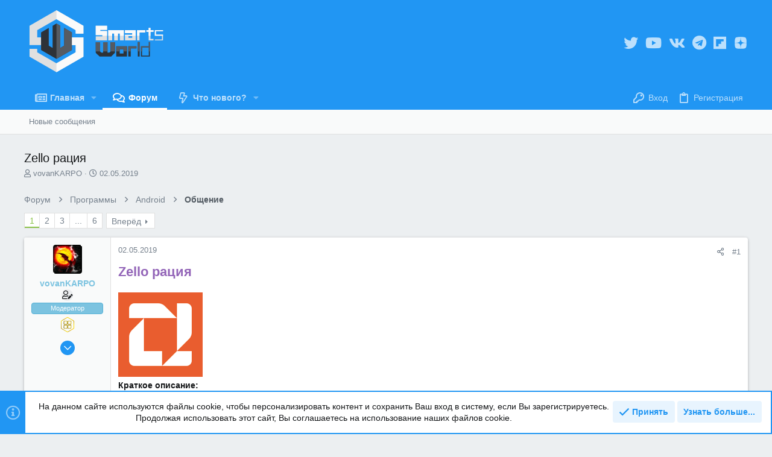

--- FILE ---
content_type: text/html; charset=utf-8
request_url: https://smartsworld.ru/view/zello-racija.2085/
body_size: 38304
content:
<!DOCTYPE html>











	
	




	<meta name="apple-mobile-web-app-title" content="Smarts World">
	
		<link rel="apple-touch-icon" href="/img/smartsworld-icon.png">
	


	
	


















	



















	











	

































	



























	






	




































<html id="XF" lang="ru-RU" dir="LTR"
	  style="font-size: 62.5%;"
	  data-app="public"
	  data-template="xfrm_thread_view_type_resource"
	  data-container-key="node-29"
	  data-content-key="thread-2085"
	  data-logged-in="false"
	  data-cookie-prefix="xf_"
	  data-csrf="1769513367,8444ca49be1be23c80ad284e0ba2e89a"
	  class="has-no-js template-xfrm_thread_view_type_resource   uix_page--fixed uix_hasSectionLinks  uix_hasCrumbs uix_hasPageAction"
	   data-run-jobs="">
	<head>
		<meta charset="utf-8" />
		<meta http-equiv="X-UA-Compatible" content="IE=Edge" />
		<meta name="viewport" content="width=device-width, initial-scale=1, viewport-fit=cover">

		

		<title>Zello рация | SmartsWorld</title>
		<link rel="manifest" href="/webmanifest.php">
		
			<meta name="theme-color" content="#2196f3" />
			<meta name="msapplication-TileColor" content="#2196F3">
		
		<meta name="apple-mobile-web-app-title" content="Smarts World">
		
			<link rel="apple-touch-icon" href="/img/smartsworld-icon.png">
		

		
			
		<meta name="description" content="Zello рация 



Краткое описание:
Мобильная рация для Android

Требуется Android: 7.0+
Русский интерфейс: Да

Разработчик: Zello Inc
Перейти на веб-сайт..." />
		<meta property="og:description" content="Zello рация 



Краткое описание:
Мобильная рация для Android

Требуется Android: 7.0+
Русский интерфейс: Да

Разработчик: Zello Inc
Перейти на веб-сайт: ZelloWork - мощная рация без ограничений по дальности. Приложение для бизнеса
Google Play: Приложения в Google Play – Zello рация

Посмотреть..." />
		<meta property="twitter:description" content="Zello рация 



Краткое описание:
Мобильная рация для Android

Требуется Android: 7.0+
Русский интерфейс: Да

Разработчик: Zello Inc
Перейти на веб-сайт: ZelloWork - мощная рация без ограничений..." />
	
		
			<meta property="og:url" content="https://smartsworld.ru/view/zello-racija.2085/" />
		
			<link rel="canonical" href="https://smartsworld.ru/view/zello-racija.2085/" />
		
			<link rel="next" href="/view/zello-racija.2085/page-2" />
		

		
			
	
	
	<meta property="og:site_name" content="SmartsWorld" />


		
		
			
	
	
	<meta property="og:type" content="website" />


		
		
			
	
	
	
		<meta property="og:title" content="Zello рация" />
		<meta property="twitter:title" content="Zello рация" />
	


		
		
		
		
			
	
	
	
		<meta property="og:image" content="https://smartsworld.ru/img/SW_light_logo_full.svg" />
		<meta property="twitter:image" content="https://smartsworld.ru/img/SW_light_logo_full.svg" />
		<meta property="twitter:card" content="summary" />
	


		

		
	

	
		


	<link rel="preload" href="/styles/fonts/fa/fa-regular-400.woff2?_v=5.15.3" as="font" type="font/woff2" crossorigin="anonymous" />


	<link rel="preload" href="/styles/fonts/fa/fa-solid-900.woff2?_v=5.15.3" as="font" type="font/woff2" crossorigin="anonymous" />


<link rel="preload" href="/styles/fonts/fa/fa-brands-400.woff2?_v=5.15.3" as="font" type="font/woff2" crossorigin="anonymous" />
	

	
		
	

	
	<link rel="stylesheet" href="/css.php?css=public%3Anormalize.css%2Cpublic%3Afa.css%2Cpublic%3Acore.less%2Cpublic%3Aapp.less%2C&amp;s=12&amp;l=3&amp;d=1762449046&amp;k=c5090fa79d977f6dfe8507b9a1970ba8761decd9" />
	

	

	
	
	
		
	

	


    
        
        
    

	<link rel="stylesheet" href="/css.php?css=public%3ACMTV_Badges.less%2Cpublic%3ACMTV_Badges_featured_badges.less%2Cpublic%3Abb_code.less%2Cpublic%3Amessage.less%2Cpublic%3Amr_custom_fa_social_media_uix.less%2Cpublic%3Amr_custom_social_media_uix.less%2Cpublic%3Anotices.less%2Cpublic%3Ashare_controls.less%2Cpublic%3Asnog_flags.less%2Cpublic%3Asticky_post.less%2Cpublic%3Astructured_list.less%2Cpublic%3Asv_bbcode_spoiler.less%2Cpublic%3Ath_uix_staffPost.less%2Cpublic%3Ath_uix_threadStarterPost.less%2Cpublic%3Athstyleswitch.less%2Cpublic%3Auix.less%2Cpublic%3Auix_material.less%2Cpublic%3Auix_socialMedia.less%2Cpublic%3Axc_hide_links_medias_to_guests_bb_code_hide.less%2Cpublic%3Aextra.less&amp;s=12&amp;l=3&amp;d=1762449046&amp;k=920e056ae95586fcd7d22cb87b6633ae8abf1677" />
<style>

.p-footer-at_pgsat_timeStats {
    margin-top: 0px;
    text-align: center;
    font-size: 11px;
	order: 100;
}

</style>

	
    
        
    

	
	
    <script>window.thstyleswitchConfig = {"autodetectEnabled":false,"lightStyle":{"id":12,"type":"light","cssUrl":"\/css.php?css=__SENTINEL__&s=12&l=3&d=1762449046","primaryCss":["public:normalize.css","public:core.less","public:app.less"],"primaryCssUrl":"\/css.php?css=public%3Anormalize.css%2Cpublic%3Acore.less%2Cpublic%3Aapp.less%2C&s=12&l=3&d=1762449046&k=ef61bc5050c8efb030dbf72682634208e43bb12a","additionalCss":[""],"additionalCssUrl":"","switchStyleUrl":"\/misc\/thstyleswitch?style_id=12"},"darkStyle":{"id":18,"type":"dark","cssUrl":"\/css.php?css=__SENTINEL__&s=18&l=3&d=1762449046","primaryCss":["public:normalize.css","public:core.less","public:app.less"],"primaryCssUrl":"\/css.php?css=public%3Anormalize.css%2Cpublic%3Acore.less%2Cpublic%3Aapp.less%2C&s=18&l=3&d=1762449046&k=ef61bc5050c8efb030dbf72682634208e43bb12a","additionalCss":[""],"additionalCssUrl":"","switchStyleUrl":"\/misc\/thstyleswitch?style_id=18"},"currentStyleType":"light","originalCss":{}};</script>
    <script src="/js/themehouse/styleswitch/preamble.js?_v=0ba5daf8"></script>
    

	
		<script src="/js/xf/preamble.min.js?_v=0ba5daf8"></script>
	
	
	<meta name="apple-mobile-web-app-capable" content="yes">


		
			<link rel="icon" type="image/png" href="https://smartsworld.ru/img/SW_original_logo.svg" sizes="32x32" />
		
		
			<link rel="apple-touch-icon" href="https://smartsworld.ru/img/SW_light_logo_full.svg" />
		
		
	<script async src="https://www.googletagmanager.com/gtag/js?id=UA-59814525-2"></script>
	<script>
		window.dataLayer = window.dataLayer || [];
		function gtag(){dataLayer.push(arguments);}
		gtag('js', new Date());
		gtag('config', 'UA-59814525-2', {
			// 
			
			
		});
	</script>


		

		

	</head>

	<body data-template="xfrm_thread_view_type_resource">

<script type="text/javascript" >
    (function (d, w, c) {
        (w[c] = w[c] || []).push(function() {
            try {
                w.yaCounter51632135 = new Ya.Metrika({
                    id:51632135,
                    clickmap:true,
                    trackLinks:true,
                    accurateTrackBounce:true,
                    webvisor:true
                });
            } catch(e) { }
        });

        var n = d.getElementsByTagName("script")[0],
            s = d.createElement("script"),
            f = function () { n.parentNode.insertBefore(s, n); };
        s.type = "text/javascript";
        s.async = true;
        s.src = "https://mc.yandex.ru/metrika/watch.js";

        if (w.opera == "[object Opera]") {
            d.addEventListener("DOMContentLoaded", f, false);
        } else { f(); }
    })(document, window, "yandex_metrika_callbacks");
</script>
<noscript>
	<div>
		<img src="https://mc.yandex.ru/watch/51632135" style="position:absolute; left:-9999px;" alt="" />
	</div>
</noscript>

		<style>
	.p-pageWrapper .p-navSticky {
		top: 0 !important;
	}

	

	
	

	
	
	
		
			
			
				
			
		
	

	

	

		
		
		.uix_mainTabBar {top: 80px !important;}
		.uix_stickyBodyElement:not(.offCanvasMenu) {
			top: 100px !important;
			min-height: calc(100vh - 100px) !important;
		}
		.uix_sidebarInner .uix_sidebar--scroller {margin-top: 100px;}
		.uix_sidebarInner {margin-top: -100px;}
		.p-body-sideNavInner .uix_sidebar--scroller {margin-top: 100px;}
		.p-body-sideNavInner {margin-top: -100px;}
		.uix_stickyCategoryStrips {top: 100px !important;}
		#XF .u-anchorTarget {
			height: 100px;
			margin-top: -100px;
		}
	
		

		
			@media (max-width: 900px) {
		
				.p-sectionLinks {display: none;}

				

				.uix_mainTabBar {top: 40px !important;}
				.uix_stickyBodyElement:not(.offCanvasMenu) {
					top: 60px !important;
					min-height: calc(100vh - 60px) !important;
				}
				.uix_sidebarInner .uix_sidebar--scroller {margin-top: 60px;}
				.uix_sidebarInner {margin-top: -60px;}
				.p-body-sideNavInner .uix_sidebar--scroller {margin-top: 60px;}
				.p-body-sideNavInner {margin-top: -60px;}
				.uix_stickyCategoryStrips {top: 60px !important;}
				#XF .u-anchorTarget {
					height: 60px;
					margin-top: -60px;
				}

				
		
			}
		
	

	.uix_sidebarNav .uix_sidebar--scroller {max-height: calc(100vh - 60px);}
	
	
</style>




		<div id="jumpToTop"></div>

		

		<div class="uix_pageWrapper--fixed">
			<div class="p-pageWrapper" id="top">

				
					
	
	



					

					

					
						
						
							<header class="p-header" id="header">
								<div class="p-header-inner">
									
						
							<div class="p-header-content">
								
									
										
	
	<div class="p-header-logo p-header-logo--image">
		<a class="uix_logo" href="/">
			
				<img src="/img/SW_light_logo_full.svg" srcset="/img/SW_light_logo_full.svg 2x" alt="SmartsWorld"
					 width="" height="" />
				
		</a>
		
			<a class="uix_logoSmall" href="/">
				<img src="/img/SW_light_logo.svg"
					 alt="SmartsWorld"
					 />
			</a>
		
	</div>


									

									
										<div class="p-nav-opposite">
											
												
		
			
				
				
				
	
		
	

	<ul class="uix_socialMedia">
		
			
			
			
			
			
			
			
			
			
			
			
			
			
			
				<li><a aria-label="Twitter" data-xf-init="tooltip" title="Twitter" target="_blank" href="https://mobile.twitter.com/sowa__info">
					<i class="fa--xf far fa-twitter fab" aria-hidden="true"></i>
					</a></li>
			
			
				<li><a aria-label="YouTube" data-xf-init="tooltip" title="YouTube" target="_blank" href="https://www.youtube.com/channel/UCdC__BaHuY7_1Z9Yg0Mdbcg">
					<i class="fa--xf far fa-youtube fab" aria-hidden="true"></i>
					</a></li>
			
		
	

	<li>
		<a data-xf-init="tooltip" title="VKontakte" target="_blank" href="https://vk.com/sowa_info">
			<i class="fa--xf far fa-vk fab" aria-hidden="true"></i>
		</a>
	</li>



	<li>
		<a data-xf-init="tooltip" title="Telegram" target="_blank" href="https://t.me/smartsworld">
			<i class="fa--xf far fa-telegram fab" aria-hidden="true"></i>
		</a>
	</li>



	
	
	<li>
		<a data-xf-init="tooltip" title="Flipboard" target="_blank" href="https://flipboard.com/@SmartsWorld">
			<i class="fa--xf fab fa-flipboard" aria-hidden="true"></i>
		</a>
	</li>



	<li>
		<a class="mr-yandex-zen" data-xf-init="tooltip" title="Yandex.Zen" target="_blank" href="https://zen.yandex.ru/id/5cb8bb442022bb00b251e899">
			<svg version="1.1" id="Layer_1" focusable="false" xmlns="http://www.w3.org/2000/svg" xmlns:xlink="http://www.w3.org/1999/xlink"
				 x="0px" y="0px" viewBox="0 0 512 512" style="enable-background:new 0 0 512 512;" xml:space="preserve">
				<g>
					<path d="M48.6,256.2c0.2-47.9-1.3-93.8,10.3-138.9c7.8-30.3,26.9-49.7,57.4-57.5c45.1-11.5,91-9.8,138.7-10.2
							 c-2,46.3,0.3,91.6-15.8,134.5c-9.7,26.4-30.8,47.1-57.4,56.3C139.1,256.3,94.4,253.7,48.6,256.2z"/>
					<path d="M464.4,256.2c-0.2-47.9,1.3-93.8-10.3-138.8c-7.8-30.3-26.9-49.7-57.4-57.5c-45.1-11.5-91-9.8-138.7-10.2
							 c2,46.3-0.3,91.6,15.8,134.5c9.7,26.4,30.8,47.1,57.4,56.3C373.9,256.3,418.6,253.7,464.4,256.2z"/>
					<path d="M464.4,259c-0.2,47.9,1.3,93.8-10.3,138.8c-7.8,30.3-26.9,49.7-57.4,57.5c-45.1,11.5-91,9.8-138.7,10.2
							 c2-46.3-0.3-91.6,15.8-134.5c9.7-26.4,30.8-47.1,57.4-56.3C373.9,258.9,418.6,261.5,464.4,259z"/>
					<path d="M48.6,259c0.2,47.9-1.3,93.8,10.3,138.8c7.8,30.3,26.9,49.7,57.4,57.5c45.1,11.5,91,9.8,138.7,10.2
							 c-2-46.3,0.3-91.6-15.8-134.5c-9.7-26.4-30.8-47.1-57.4-56.3C139.1,258.9,94.4,261.5,48.6,259z"/>
				</g>
			</svg>
		</a>
	</li>


</ul>


	

			
		
	
											
										</div>
									
								
							</div>
						
					
								</div>
							</header>
						
					
					

					
					
					

					
						<div class="p-navSticky p-navSticky--all " data-top-offset-breakpoints="
						[
							{
								&quot;breakpoint&quot;: &quot;0&quot;,
								&quot;offset&quot;: &quot;0&quot;
							}
							
							
						]
					" data-xf-init="sticky-header">
							
						<nav class="p-nav">
							<div class="p-nav-inner">
								
									
									
										
										
									<button type="button" class="button--plain p-nav-menuTrigger js-uix_badge--totalUnread badgeContainer button" data-badge="0" data-xf-click="off-canvas" data-menu=".js-headerOffCanvasMenu" role="button" tabindex="0" aria-label="Меню"><span class="button-text">
										<i aria-hidden="true"></i>
									</span></button>
									
								

								
	
	<div class="p-header-logo p-header-logo--image">
		<a class="uix_logo" href="/">
			
				<img src="/img/SW_light_logo_full.svg" srcset="/img/SW_light_logo_full.svg 2x" alt="SmartsWorld"
					 width="" height="" />
				
		</a>
		
			<a class="uix_logoSmall" href="/">
				<img src="/img/SW_light_logo.svg"
					 alt="SmartsWorld"
					 />
			</a>
		
	</div>



								
									
										<div class="p-nav-scroller hScroller" data-xf-init="h-scroller" data-auto-scroll=".p-navEl.is-selected">
											<div class="hScroller-scroll">
												<ul class="p-nav-list js-offCanvasNavSource">
													
														<li>
															
	<div class="p-navEl u-ripple " data-has-children="true">
		
			
				
	
	<a href="/articles/"
			class="p-navEl-link p-navEl-link--splitMenu "
			
			
			data-nav-id="EWRporta"><span>Главная</span></a>

				
					<a data-xf-key="1"
					   data-xf-click="menu"
					   data-menu-pos-ref="< .p-navEl"
					   class="p-navEl-splitTrigger"
					   role="button"
					   tabindex="0"
					   aria-label="Включает или выключает расширенный режим"
					   aria-expanded="false"
					   aria-haspopup="true">
					</a>
				
				
			
				
					<div class="menu menu--structural" data-menu="menu" aria-hidden="true">
						<div class="menu-content">
							
								
	
	
	<a href="/whats-new/"
			class="menu-linkRow u-ripple u-indentDepth0 js-offCanvasCopy "
			
			
			data-nav-id="EWRporta_whatsnaw"><span>Что нового?</span></a>

	

							
								
	
	
	<a href="/whats-new/latest-activity"
			class="menu-linkRow u-ripple u-indentDepth0 js-offCanvasCopy "
			 rel="nofollow"
			
			data-nav-id="EWRporta_latest"><span>Последняя активность</span></a>

	

							
								
	
	
	<a href="/articles/authors/"
			class="menu-linkRow u-ripple u-indentDepth0 js-offCanvasCopy "
			
			
			data-nav-id="EWRporta_authors"><span>Авторы</span></a>

	

							
						</div>
					</div>
				
			
			
			
		
			
	
</div>

														</li>
													
														<li>
															
	<div class="p-navEl u-ripple is-selected" data-has-children="true">
		
			
				
	
	<a href="/pages/"
			class="p-navEl-link p-navEl-link--splitMenu "
			
			
			data-nav-id="forums"><span>Форум</span></a>

				
					<a data-xf-key="2"
					   data-xf-click="menu"
					   data-menu-pos-ref="< .p-navEl"
					   class="p-navEl-splitTrigger"
					   role="button"
					   tabindex="0"
					   aria-label="Включает или выключает расширенный режим"
					   aria-expanded="false"
					   aria-haspopup="true">
					</a>
				
				
			
				
					<div class="menu menu--structural" data-menu="menu" aria-hidden="true">
						<div class="menu-content">
							
								
	
	
	<a href="/whats-new/posts/"
			class="menu-linkRow u-ripple u-indentDepth0 js-offCanvasCopy "
			
			
			data-nav-id="newPosts"><span>Новые сообщения</span></a>

	

							
						</div>
					</div>
				
			
			
			
		
			
	
</div>

														</li>
													
														<li>
															
	<div class="p-navEl u-ripple " data-has-children="true">
		
			
				
	
	<a href="/whats-new/"
			class="p-navEl-link p-navEl-link--splitMenu "
			
			
			data-nav-id="whatsNew"><span>Что нового?</span></a>

				
					<a data-xf-key="3"
					   data-xf-click="menu"
					   data-menu-pos-ref="< .p-navEl"
					   class="p-navEl-splitTrigger"
					   role="button"
					   tabindex="0"
					   aria-label="Включает или выключает расширенный режим"
					   aria-expanded="false"
					   aria-haspopup="true">
					</a>
				
				
			
				
					<div class="menu menu--structural" data-menu="menu" aria-hidden="true">
						<div class="menu-content">
							
								
	
	
	<a href="/whats-new/posts/"
			class="menu-linkRow u-ripple u-indentDepth0 js-offCanvasCopy "
			 rel="nofollow"
			
			data-nav-id="whatsNewPosts"><span>Новые сообщения</span></a>

	

							
								
	
	
	<a href="/whats-new/profile-posts/"
			class="menu-linkRow u-ripple u-indentDepth0 js-offCanvasCopy "
			 rel="nofollow"
			
			data-nav-id="whatsNewProfilePosts"><span>Новые сообщения профилей</span></a>

	

							
								
	
	
	<a href="/whats-new/latest-activity"
			class="menu-linkRow u-ripple u-indentDepth0 js-offCanvasCopy "
			 rel="nofollow"
			
			data-nav-id="latestActivity"><span>Последняя активность</span></a>

	

							
						</div>
					</div>
				
			
			
			
		
			
	
</div>

														</li>
													
												</ul>
											</div>
										</div>
									

									
								

								
	


								
									<div class="p-nav-opposite">
										
											
		
			
				
					<div class="p-navgroup p-account p-navgroup--guest">
						
							
								
	
		
		
	
		
			<a href="/login/" class="p-navgroup-link p-navgroup-link--textual p-navgroup-link--logIn" data-xf-click="menu">
				<i></i>
				<span class="p-navgroup-linkText">Вход</span>
			</a>
			<div class="menu menu--structural menu--medium" data-menu="menu" aria-hidden="true" data-href="/login/"></div>
		
	
	
		
			<a href="/register/" class="p-navgroup-link u-ripple p-navgroup-link--textual p-navgroup-link--register" data-xf-click="overlay" data-follow-redirects="on">
				<i></i>
				<span class="p-navgroup-linkText">Регистрация</span>
			</a>
		
	

	

							
						
					</div>
				
				
				
	

			
		
	
											
	
		
	

	

										
									</div>
								
							</div>
							
						</nav>
					
							
		
			<div class="p-sectionLinks">
				<div class="pageContent">
					
						
							
								
								
								<div class="p-sectionLinks-inner hScroller" data-xf-init="h-scroller">
									<div class="hScroller-scroll">
										<ul class="p-sectionLinks-list">
											
												<li>
													
	<div class="p-navEl u-ripple " >
		
			
				
	
	<a href="/whats-new/posts/"
			class="p-navEl-link  "
			
			data-xf-key="alt+1"
			data-nav-id="newPosts"><span>Новые сообщения</span></a>

				
				
			
			
			
		
			
	
</div>

												</li>
											
										</ul>
									</div>
								</div>
							
							
						
					
				</div>
			</div>
			
	
						</div>
						

					

					
	

					
	

					
	

					
	

					
				

				
				<div class="offCanvasMenu offCanvasMenu--nav js-headerOffCanvasMenu" data-menu="menu" aria-hidden="true" data-ocm-builder="navigation">
					<div class="offCanvasMenu-backdrop" data-menu-close="true"></div>
					<div class="offCanvasMenu-content">
						
						<div class="sidePanel sidePanel--nav sidePanel--visitor">
	<div class="sidePanel__tabPanels">
		
		<div data-content="navigation" class="is-active sidePanel__tabPanel js-navigationTabPanel">
			
							<div class="offCanvasMenu-header">
								Меню
								<a class="offCanvasMenu-closer" data-menu-close="true" role="button" tabindex="0" aria-label="Закрыть"></a>
							</div>
							
							<div class="js-offCanvasNavTarget"></div>
							
							
						
		</div>
		
		
		
	</div>
</div>

						
						<div class="offCanvasMenu-installBanner js-installPromptContainer" style="display: none;" data-xf-init="install-prompt">
							<div class="offCanvasMenu-installBanner-header">Установить приложение</div>
							<button type="button" class="js-installPromptButton button"><span class="button-text">Установить</span></button>
						</div>
					</div>
				</div>

				
	


				<div class="p-body">

					

					<div class="p-body-inner ">
						
						<!--XF:EXTRA_OUTPUT-->

						
	
		
	
		

		
	

	


						
	
		
	
		
			<div class="p-body-header">
				<div class="pageContent">
					
						
							<div class="uix_headerInner">
								
									
										<div class="p-title ">
											
												
													<h1 class="p-title-value">Zello рация</h1>
												
											
										</div>
									

									
										<div class="p-description">
	
	<ul class="listInline listInline--bullet">
		<li>
			<i class="fa--xf far fa-user" aria-hidden="true" title="Автор темы"></i>
			<span class="u-srOnly">Автор темы</span>

			<a href="/users/vovankarpo.7/" class="username  u-concealed" dir="auto" data-user-id="7" data-xf-init="member-tooltip"><span class="username--staff username--moderator">vovanKARPO</span></a>
		</li>
		<li>
			<i class="fa--xf far fa-clock" aria-hidden="true" title="Дата начала"></i>
			<span class="u-srOnly">Дата начала</span>

			<a href="/view/zello-racija.2085/" class="u-concealed"><time  class="u-dt" dir="auto" datetime="2019-05-02T12:08:28+0300" data-time="1556788108" data-date-string="02.05.2019" data-time-string="12:08" title="02.05.2019 в 12:08">02.05.2019</time></a>
		</li>
		
	</ul>
</div>
									
								
							</div>
						
						
					
				</div>
			</div>
		
	

	


						
	


						
	
		
	
	
	
		<div class="breadcrumb ">
			<div class="pageContent">
				
					
						
							<ul class="p-breadcrumbs "
								itemscope itemtype="https://schema.org/BreadcrumbList">
								
									
		

		
		
			
			
	<li itemprop="itemListElement" itemscope itemtype="https://schema.org/ListItem">
		<a href="/pages/" itemprop="item">
			
				<span itemprop="name">Форум</span>
			
		</a>
		<meta itemprop="position" content="1" />
	</li>

		

		
		
			
			
	<li itemprop="itemListElement" itemscope itemtype="https://schema.org/ListItem">
		<a href="/categories/programmy.75/" itemprop="item">
			
				<span itemprop="name">Программы</span>
			
		</a>
		<meta itemprop="position" content="2" />
	</li>

		
			
			
	<li itemprop="itemListElement" itemscope itemtype="https://schema.org/ListItem">
		<a href="/pages/android.16/" itemprop="item">
			
				<span itemprop="name">Android</span>
			
		</a>
		<meta itemprop="position" content="3" />
	</li>

		
			
			
	<li itemprop="itemListElement" itemscope itemtype="https://schema.org/ListItem">
		<a href="/pages/obschenie.29/" itemprop="item">
			
				<span itemprop="name">Общение</span>
			
		</a>
		<meta itemprop="position" content="4" />
	</li>

		
	
								
							</ul>
						
					
				
			</div>
		</div>
	

	



	


						
	


						


	<noscript class="js-jsWarning"><div class="blockMessage blockMessage--important blockMessage--iconic u-noJsOnly">JavaScript отключён. Чтобы полноценно использовать наш сайт, включите JavaScript в своём браузере.</div></noscript>

						
	<div class="blockMessage blockMessage--important blockMessage--iconic js-browserWarning" style="display: none">Вы используете устаревший браузер. Этот и другие сайты могут отображаться в нём некорректно.<br />Вам необходимо обновить браузер или попробовать использовать <a href="https://www.google.com/chrome/browser/" target="_blank">другой</a>.</div>



						<div uix_component="MainContainer" class="uix_contentWrapper">

							
	


							
							
	

							
	

							
	

							
	


							<div class="p-body-main  ">
								
								

								
	

								<div uix_component="MainContent" class="p-body-content">
									<!-- ABOVE MAIN CONTENT -->
									
	

									
	

									
	

									
	

									
	

									

<div class="p-body-pageContent">
										
	

										
	

										
	

										
	

										
	

										














	
	
	
		
	
	
	


	
	
	
		
	
	
	


	
	
		
	
	
	


	
	





	


	



	



	









	

	
		
	



















<div class="block block--messages" data-xf-init="" data-type="post" data-href="/inline-mod/" data-search-target="*">

	<span class="u-anchorTarget" id="posts"></span>

	
		
	

	

	<div class="block-outer"><div class="block-outer-main"><nav class="pageNavWrapper pageNavWrapper--mixed ">



<div class="pageNav  pageNav--skipEnd">
	

	<ul class="pageNav-main">
		

	
		<li class="pageNav-page pageNav-page--current "><a href="/view/zello-racija.2085/">1</a></li>
	


		

		
			

	
		<li class="pageNav-page pageNav-page--later"><a href="/view/zello-racija.2085/page-2">2</a></li>
	

		
			

	
		<li class="pageNav-page pageNav-page--later"><a href="/view/zello-racija.2085/page-3">3</a></li>
	

		

		
			
				<li class="pageNav-page pageNav-page--skip pageNav-page--skipEnd">
					<a data-xf-init="tooltip" title="Перейти к странице"
						data-xf-click="menu"
						role="button" tabindex="0" aria-expanded="false" aria-haspopup="true">...</a>
					

	<div class="menu menu--pageJump" data-menu="menu" aria-hidden="true">
		<div class="menu-content">
			<h4 class="menu-header">Перейти к странице</h4>
			<div class="menu-row" data-xf-init="page-jump" data-page-url="/view/zello-racija.2085/page-%page%">
				<div class="inputGroup inputGroup--numbers">
					<div class="inputGroup inputGroup--numbers inputNumber" data-xf-init="number-box"><input type="number" pattern="\d*" class="input input--number js-numberBoxTextInput input input--numberNarrow js-pageJumpPage" value="4"  min="1" max="6" step="1" required="required" data-menu-autofocus="true" /></div>
					<span class="inputGroup-text"><button type="button" class="js-pageJumpGo button"><span class="button-text">Выполнить</span></button></span>
				</div>
			</div>
		</div>
	</div>

				</li>
			
		

		

	
		<li class="pageNav-page "><a href="/view/zello-racija.2085/page-6">6</a></li>
	

	</ul>

	
		<a href="/view/zello-racija.2085/page-2" class="pageNav-jump pageNav-jump--next">Вперёд</a>
	
</div>

<div class="pageNavSimple">
	

	<a class="pageNavSimple-el pageNavSimple-el--current"
		data-xf-init="tooltip" title="Перейти к странице"
		data-xf-click="menu" role="button" tabindex="0" aria-expanded="false" aria-haspopup="true">
		1 из 6
	</a>
	

	<div class="menu menu--pageJump" data-menu="menu" aria-hidden="true">
		<div class="menu-content">
			<h4 class="menu-header">Перейти к странице</h4>
			<div class="menu-row" data-xf-init="page-jump" data-page-url="/view/zello-racija.2085/page-%page%">
				<div class="inputGroup inputGroup--numbers">
					<div class="inputGroup inputGroup--numbers inputNumber" data-xf-init="number-box"><input type="number" pattern="\d*" class="input input--number js-numberBoxTextInput input input--numberNarrow js-pageJumpPage" value="1"  min="1" max="6" step="1" required="required" data-menu-autofocus="true" /></div>
					<span class="inputGroup-text"><button type="button" class="js-pageJumpGo button"><span class="button-text">Выполнить</span></button></span>
				</div>
			</div>
		</div>
	</div>


	
		<a href="/view/zello-racija.2085/page-2" class="pageNavSimple-el pageNavSimple-el--next">
			Вперёд <i aria-hidden="true"></i>
		</a>
		<a href="/view/zello-racija.2085/page-6"
			class="pageNavSimple-el pageNavSimple-el--last"
			data-xf-init="tooltip" title="Последний">
			<i aria-hidden="true"></i> <span class="u-srOnly">Последний</span>
		</a>
	
</div>

</nav>



</div></div>

	

	
		
	<div class="block-outer js-threadStatusField"></div>

	

	<div class="block-container lbContainer"
		data-xf-init="lightbox select-to-quote"
		data-message-selector=".js-post"
		data-lb-id="thread-2085"
		data-lb-universal="0">

		<div class="block-body js-replyNewMessageContainer">
			
				

					

					
						

	



	


	

	

	

	
	<article class="message   message-staffPost   message-threadStarterPost message--post  js-post js-inlineModContainer  "
			 data-author="vovanKARPO"
			 data-content="post-29521"
			 id="js-post-29521">

		<span class="u-anchorTarget" id="post-29521"></span>

		
			<div class="message-inner">
				
					<div class="message-cell message-cell--user">
						

	

	<section itemscope itemtype="https://schema.org/Person" class="message-user ">
		<div class="message-avatar ">
			<div class="message-avatar-wrapper">
			
				
					<a href="/users/vovankarpo.7/" class="avatar avatar--s" data-user-id="7" data-xf-init="member-tooltip">
			<img src="/data/avatars/s/0/7.jpg?1633795485" srcset="/data/avatars/m/0/7.jpg?1633795485 2x" alt="vovanKARPO" class="avatar-u7-s" width="48" height="48" loading="lazy" itemprop="image" /> 
		</a>
				
				
			</div>
		</div>
		<div class="uix_messagePostBitWrapper">
			<div class="message-userDetails">
				<h4 class="message-name"><a href="/users/vovankarpo.7/" class="username " dir="auto" data-user-id="7" data-xf-init="member-tooltip"><span class="username--style4 username--staff username--moderator" itemprop="name">vovanKARPO</span></a></h4>

			

				
				
				
					
						<div class="uix_originalPoster__icon" data-xf-init="tooltip" title="Автор темы">
							<i class="fa--xf far fa-user-edit mdi mdi-account-edit" aria-hidden="true"></i>
						</div>
					
				
				<div class="userBanner userBanner userBanner--skyBlue message-userBanner" itemprop="jobTitle"><span class="userBanner-before"></span><strong>Модератор</strong><span class="userBanner-after"></span></div>


	
	
	
    
        <div class="featuredBadges featuredBadges--message">
            
                
					
                		
                    		
                    		
                    		<a href="/users/vovankarpo.7/#badges" 
                       			class="featuredBadge" 
                       			title="Релизёр приложений I степени" data-xf-init="tooltip">
                        	
                        	
	
	
	
		
			<img class="badgeIcon badgeIcon--image badgeIcon-context--featured-message" src="/img/medals/1-9.svg">
		
	

                    		</a>
                		
					
                
            
        </div>
    



				
			</div>
			
			
				
				
					
						<div class="thThreads__message-userExtras">
					
							<div class="message-userExtras">
								
									
										<dl class="pairs pairs--justified">
											
												<dt>
													<span data-xf-init="tooltip" title="Регистрация">
														<i class="fa--xf far fa-user" aria-hidden="true"></i>
													</span>
												</dt>
											
											<dd>14.12.2018</dd>
										</dl>
									
									
										<dl class="pairs pairs--justified">
											
												<dt>
													<span data-xf-init="tooltip" title="Сообщения">
														<i class="fa--xf far fa-comments" aria-hidden="true"></i>
													</span>
												</dt>
												
											<dd>78 111</dd>
										</dl>
									
									
									
										<dl class="pairs pairs--justified">
											
												<dt>
													<span data-xf-init="tooltip" title="Благодарности">
														<i class="fa--xf far fa-thumbs-up" aria-hidden="true"></i>
													</span>
												</dt>
												
											<dd>22 322</dd>
										</dl>
									
									
										<dl class="pairs pairs--justified">
											
												<dt>
													<span data-xf-init="tooltip" title="Баллы">
														<i class="fa--xf far fa-trophy" aria-hidden="true"></i>
													</span>
												</dt>
											
											<dd>316</dd>
										</dl>
									
									
									
										<dl class="pairs pairs--justified">
											
												<dt>
													<span data-xf-init="tooltip" title="Адрес">
														<i class="fa--xf far fa-map-marker" aria-hidden="true"></i>
													</span>
												</dt>
											
											<dd data-xf-init="tooltip" title="Домодедово">
												
													<a href="/misc/location-info?location=%D0%94%D0%BE%D0%BC%D0%BE%D0%B4%D0%B5%D0%B4%D0%BE%D0%B2%D0%BE" rel="nofollow noreferrer" target="_blank" class="u-concealed">Домодедово</a>
												
											</dd>
										</dl>
									
									
														

					
										

	
		
			

			
				<dl class="pairs pairs--justified" data-field="phone">
					<dt>Устройство</dt>
					<dd>Samsung Galaxy S21 Ultra</dd>
				</dl>
			
		
	

										
											

	

										
									
								
							</div>
						
							</div>
							<div class="thThreads__userExtra--toggle">
								<a href="javascript:;" class="thThreads__userExtra--trigger" data-xf-click="ththreads-userextra-trigger"></a>
							</div>
						
				
			
		</div>
		<span class="message-userArrow"></span>
	</section>

					</div>
				

				
					<div class="message-cell message-cell--main">
						
							<div class="message-main uix_messageContent js-quickEditTarget">

								
									

	<header class="message-attribution message-attribution--split">
		<ul class="message-attribution-main listInline ">
			
			<li class="u-concealed">
				<a href="/view/zello-racija.2085/post-29521" rel="nofollow">
					<time  class="u-dt" dir="auto" datetime="2019-05-02T12:08:28+0300" data-time="1556788108" data-date-string="02.05.2019" data-time-string="12:08" title="02.05.2019 в 12:08" itemprop="datePublished">02.05.2019</time>
				</a>
			</li>
			
			
		</ul>


	
	

		<ul class="message-attribution-opposite message-attribution-opposite--list " data-xf-init="sv-transparent-as-spoiler" 
      data-sv-show-icon="fa fa-eye"
      data-sv-hide-icon="fa fa-eye-slash">
			
			<li>
				<a href="/view/zello-racija.2085/post-29521"
					class="message-attribution-gadget"
					data-xf-init="share-tooltip"
					data-href="/posts/29521/share"
					aria-label="Поделиться"
					rel="nofollow">
					<i class="fa--xf far fa-share-alt" aria-hidden="true"></i>
				</a>
			</li>
			
			
				<li>
					<a href="/view/zello-racija.2085/post-29521" rel="nofollow">
						#1
					</a>
				</li>
			
		</ul>
	</header>

								

								<div class="message-content sticky-message js-messageContent">
									

										
											
	
	
	

										

										
											

	<div class="message-userContent lbContainer js-lbContainer "
		 data-lb-id="post-29521"
		 data-lb-caption-desc="vovanKARPO &middot; 02.05.2019 в 12:08">

		
			

	

		

		<article class="message-body js-selectToQuote">
			
				
			
			
				<div class="bbWrapper"><b><span style="font-size: 22px"><span class="fixed-color" style="color:rgb(147, 101, 184)">Zello рация </span></span></b><br />
<br />
<a href="https://smartsworld.ru/attachments/1640028144747-png.119555/"
		target="_blank"><img src="https://smartsworld.ru/data/attachments/119/119566-5b27e7f986b1eb3fa52fde60a863bbf9.jpg"
		class="bbImage "
		style=""
		alt="1640028144747.png"
		title="1640028144747.png"
		width="140" height="140" loading="lazy" /></a><br />
<b>Краткое описание:</b><br />
Мобильная рация для Android<br />


<div class="bbCodeSpoiler">
	<button type="button" class="bbCodeSpoiler-button button--longText button" data-xf-click="toggle" data-xf-init="tooltip" title="Нажмите, чтобы показать или скрыть спойлер"><span class="button-text">

		<span class="bbCodeSpoiler-button-title">Описание:</span>
	</span></button>
	<div class="bbCodeSpoiler-content">
		<div class="bbCodeBlock bbCodeBlock--spoiler">
			<div class="bbCodeBlock-content">Превратите свой телефон или планшет в рацию используя эту бесплатную программу. Вы можете поддерживать связь с друзьями, либо подключиться к одному из тысяч открытых каналов, позволяющих общаться до 6000 человек одновременно.<br />
<br />
• Передача голоса с высоким качеством в реальном времени<br />
• Онлайн-статус контактов<br />
• Поддержка bluetooth гарнитур<br />
• История сообщений<br />
• Открытые каналы с возможностью подключения до 2500 человек одновременно<br />
• Возможность создания каналов защищенных паролем<br />
• Работает через WiFi, 2G, 3G, или 4G интернет<br />
<br />
Присылайте ваши вопросы и сообщения об ошибках на <a href="mailto:support@zello.com">support@zello.com</a></div>
		</div>
	</div>
</div><b>Требуется Android:</b> 7.0+<br />
<b>Русский интерфейс:</b> Да<br />
<br />
<b>Разработчик:</b> Zello Inc<br />
<b>Перейти на веб-сайт:</b> 
	
<div class="messageHide messageHide--link">
	чтобы видеть ссылку, вы должны быть зарегистрированы
</div><br />
<b>Google Play:</b> 
	
<div class="messageHide messageHide--link">
	чтобы видеть ссылку, вы должны быть зарегистрированы
</div><br />
<br />

	
<div class="messageHide messageHide--link">
	чтобы видеть ссылку, вы должны быть зарегистрированы
</div></div>
			
			<div class="js-selectToQuoteEnd">&nbsp;</div>
			
				
			
		</article>

		
			

	

		

		
	
			
	

		

	</div>

										

										
											
	
		<div class="message-lastEdit">
			
				Последнее редактирование:  <time  class="u-dt" dir="auto" datetime="2024-07-09T20:34:28+0300" data-time="1720546468" data-date-string="09.07.2024" data-time-string="20:34" title="09.07.2024 в 20:34" itemprop="dateModified">09.07.2024</time>
				
		</div>
	

										

										
											
	

										

									
								</div>

								<div class="reactionsBar js-reactionsList is-active">
									
	
	
		<ul class="reactionSummary">
		
			<li><span class="reaction reaction--small reaction--1" data-reaction-id="1"><i aria-hidden="true"></i><img src="[data-uri]" class="reaction-sprite js-reaction" alt="Спасибо" title="Спасибо" /></span></li>
		
		</ul>
	


<span class="u-srOnly">Благодарности: </span>
<a class="reactionsBar-link" href="/posts/29521/reactions" data-xf-click="overlay" data-cache="false" rel="nofollow"><bdi>AirFlare</bdi> и <bdi>xavbek</bdi></a>
								</div>

								
									
	<footer class="message-footer">
		

		

		<div class="js-historyTarget message-historyTarget toggleTarget" data-href="trigger-href"></div>
	</footer>

								
							</div>

						
					</div>
				
			</div>
		
	</article>

	
	

					

					

				

					

					
						

	



	


	

	

	

	
	<article class="message   message-staffPost   message-threadStarterPost message--post  js-post js-inlineModContainer  "
			 data-author="vovanKARPO"
			 data-content="post-66084"
			 id="js-post-66084">

		<span class="u-anchorTarget" id="post-66084"></span>

		
			<div class="message-inner">
				
					<div class="message-cell message-cell--user">
						

	

	<section itemscope itemtype="https://schema.org/Person" class="message-user ">
		<div class="message-avatar ">
			<div class="message-avatar-wrapper">
			
				
					<a href="/users/vovankarpo.7/" class="avatar avatar--s" data-user-id="7" data-xf-init="member-tooltip">
			<img src="/data/avatars/s/0/7.jpg?1633795485" srcset="/data/avatars/m/0/7.jpg?1633795485 2x" alt="vovanKARPO" class="avatar-u7-s" width="48" height="48" loading="lazy" itemprop="image" /> 
		</a>
				
				
			</div>
		</div>
		<div class="uix_messagePostBitWrapper">
			<div class="message-userDetails">
				<h4 class="message-name"><a href="/users/vovankarpo.7/" class="username " dir="auto" data-user-id="7" data-xf-init="member-tooltip"><span class="username--style4 username--staff username--moderator" itemprop="name">vovanKARPO</span></a></h4>

			

				
				
				
					
						<div class="uix_originalPoster__icon" data-xf-init="tooltip" title="Автор темы">
							<i class="fa--xf far fa-user-edit mdi mdi-account-edit" aria-hidden="true"></i>
						</div>
					
				
				<div class="userBanner userBanner userBanner--skyBlue message-userBanner" itemprop="jobTitle"><span class="userBanner-before"></span><strong>Модератор</strong><span class="userBanner-after"></span></div>


	
	
	
    
        <div class="featuredBadges featuredBadges--message">
            
                
					
                		
                    		
                    		
                    		<a href="/users/vovankarpo.7/#badges" 
                       			class="featuredBadge" 
                       			title="Релизёр приложений I степени" data-xf-init="tooltip">
                        	
                        	
	
	
	
		
			<img class="badgeIcon badgeIcon--image badgeIcon-context--featured-message" src="/img/medals/1-9.svg">
		
	

                    		</a>
                		
					
                
            
        </div>
    



				
			</div>
			
			
				
				
					
						<div class="thThreads__message-userExtras">
					
							<div class="message-userExtras">
								
									
										<dl class="pairs pairs--justified">
											
												<dt>
													<span data-xf-init="tooltip" title="Регистрация">
														<i class="fa--xf far fa-user" aria-hidden="true"></i>
													</span>
												</dt>
											
											<dd>14.12.2018</dd>
										</dl>
									
									
										<dl class="pairs pairs--justified">
											
												<dt>
													<span data-xf-init="tooltip" title="Сообщения">
														<i class="fa--xf far fa-comments" aria-hidden="true"></i>
													</span>
												</dt>
												
											<dd>78 111</dd>
										</dl>
									
									
									
										<dl class="pairs pairs--justified">
											
												<dt>
													<span data-xf-init="tooltip" title="Благодарности">
														<i class="fa--xf far fa-thumbs-up" aria-hidden="true"></i>
													</span>
												</dt>
												
											<dd>22 322</dd>
										</dl>
									
									
										<dl class="pairs pairs--justified">
											
												<dt>
													<span data-xf-init="tooltip" title="Баллы">
														<i class="fa--xf far fa-trophy" aria-hidden="true"></i>
													</span>
												</dt>
											
											<dd>316</dd>
										</dl>
									
									
									
										<dl class="pairs pairs--justified">
											
												<dt>
													<span data-xf-init="tooltip" title="Адрес">
														<i class="fa--xf far fa-map-marker" aria-hidden="true"></i>
													</span>
												</dt>
											
											<dd data-xf-init="tooltip" title="Домодедово">
												
													<a href="/misc/location-info?location=%D0%94%D0%BE%D0%BC%D0%BE%D0%B4%D0%B5%D0%B4%D0%BE%D0%B2%D0%BE" rel="nofollow noreferrer" target="_blank" class="u-concealed">Домодедово</a>
												
											</dd>
										</dl>
									
									
														

					
										

	
		
			

			
				<dl class="pairs pairs--justified" data-field="phone">
					<dt>Устройство</dt>
					<dd>Samsung Galaxy S21 Ultra</dd>
				</dl>
			
		
	

										
											

	

										
									
								
							</div>
						
							</div>
							<div class="thThreads__userExtra--toggle">
								<a href="javascript:;" class="thThreads__userExtra--trigger" data-xf-click="ththreads-userextra-trigger"></a>
							</div>
						
				
			
		</div>
		<span class="message-userArrow"></span>
	</section>

					</div>
				

				
					<div class="message-cell message-cell--main">
						
							<div class="message-main uix_messageContent js-quickEditTarget">

								
									

	<header class="message-attribution message-attribution--split">
		<ul class="message-attribution-main listInline ">
			
			<li class="u-concealed">
				<a href="/view/zello-racija.2085/post-66084" rel="nofollow">
					<time  class="u-dt" dir="auto" datetime="2020-05-13T23:09:25+0300" data-time="1589400565" data-date-string="13.05.2020" data-time-string="23:09" title="13.05.2020 в 23:09" itemprop="datePublished">13.05.2020</time>
				</a>
			</li>
			
			
		</ul>


	
	

		<ul class="message-attribution-opposite message-attribution-opposite--list " data-xf-init="sv-transparent-as-spoiler" 
      data-sv-show-icon="fa fa-eye"
      data-sv-hide-icon="fa fa-eye-slash">
			
			<li>
				<a href="/view/zello-racija.2085/post-66084"
					class="message-attribution-gadget"
					data-xf-init="share-tooltip"
					data-href="/posts/66084/share"
					aria-label="Поделиться"
					rel="nofollow">
					<i class="fa--xf far fa-share-alt" aria-hidden="true"></i>
				</a>
			</li>
			
			
				<li>
					<a href="/view/zello-racija.2085/post-66084" rel="nofollow">
						#2
					</a>
				</li>
			
		</ul>
	</header>

								

								<div class="message-content  js-messageContent">
									

										
											
	
	
	

										

										
											

	<div class="message-userContent lbContainer js-lbContainer "
		 data-lb-id="post-66084"
		 data-lb-caption-desc="vovanKARPO &middot; 13.05.2020 в 23:09">

		

		<article class="message-body js-selectToQuote">
			
				
			
			
				<div class="bbWrapper">vovanKARPO обновил ресурс 
	
<div class="messageHide messageHide--link">
	чтобы видеть ссылку, вы должны быть зарегистрированы
</div> новой записью:<br />
<br />

	
<div class="messageHide messageHide--link">
	чтобы видеть ссылку, вы должны быть зарегистрированы
</div><br />
<br />




<blockquote data-attributes="" data-quote="" data-source=""
	class="bbCodeBlock bbCodeBlock--expandable bbCodeBlock--quote js-expandWatch">
	
	<div class="bbCodeBlock-content">
		
		<div class="bbCodeBlock-expandContent js-expandContent ">
			ЧТО НОВОГО<br />
В этом обновлении мы исправили несколько небольших ошибок.
		</div>
		<div class="bbCodeBlock-expandLink js-expandLink"><a role="button" tabindex="0">Нажмите, чтобы раскрыть...</a></div>
	</div>
</blockquote><br />

	
<div class="messageHide messageHide--link">
	чтобы видеть ссылку, вы должны быть зарегистрированы
</div></div>
			
			<div class="js-selectToQuoteEnd">&nbsp;</div>
			
				
			
		</article>

		

		
	

	</div>

										

										
											
	

										

										
											
	

										

									
								</div>

								<div class="reactionsBar js-reactionsList ">
									
								</div>

								
									
	<footer class="message-footer">
		

		

		<div class="js-historyTarget message-historyTarget toggleTarget" data-href="trigger-href"></div>
	</footer>

								
							</div>

						
					</div>
				
			</div>
		
	</article>

	
	

					

					

				

					

					
						

	



	


	

	

	

	
	<article class="message   message-staffPost   message-threadStarterPost message--post  js-post js-inlineModContainer  "
			 data-author="vovanKARPO"
			 data-content="post-67330"
			 id="js-post-67330">

		<span class="u-anchorTarget" id="post-67330"></span>

		
			<div class="message-inner">
				
					<div class="message-cell message-cell--user">
						

	

	<section itemscope itemtype="https://schema.org/Person" class="message-user ">
		<div class="message-avatar ">
			<div class="message-avatar-wrapper">
			
				
					<a href="/users/vovankarpo.7/" class="avatar avatar--s" data-user-id="7" data-xf-init="member-tooltip">
			<img src="/data/avatars/s/0/7.jpg?1633795485" srcset="/data/avatars/m/0/7.jpg?1633795485 2x" alt="vovanKARPO" class="avatar-u7-s" width="48" height="48" loading="lazy" itemprop="image" /> 
		</a>
				
				
			</div>
		</div>
		<div class="uix_messagePostBitWrapper">
			<div class="message-userDetails">
				<h4 class="message-name"><a href="/users/vovankarpo.7/" class="username " dir="auto" data-user-id="7" data-xf-init="member-tooltip"><span class="username--style4 username--staff username--moderator" itemprop="name">vovanKARPO</span></a></h4>

			

				
				
				
					
						<div class="uix_originalPoster__icon" data-xf-init="tooltip" title="Автор темы">
							<i class="fa--xf far fa-user-edit mdi mdi-account-edit" aria-hidden="true"></i>
						</div>
					
				
				<div class="userBanner userBanner userBanner--skyBlue message-userBanner" itemprop="jobTitle"><span class="userBanner-before"></span><strong>Модератор</strong><span class="userBanner-after"></span></div>


	
	
	
    
        <div class="featuredBadges featuredBadges--message">
            
                
					
                		
                    		
                    		
                    		<a href="/users/vovankarpo.7/#badges" 
                       			class="featuredBadge" 
                       			title="Релизёр приложений I степени" data-xf-init="tooltip">
                        	
                        	
	
	
	
		
			<img class="badgeIcon badgeIcon--image badgeIcon-context--featured-message" src="/img/medals/1-9.svg">
		
	

                    		</a>
                		
					
                
            
        </div>
    



				
			</div>
			
			
				
				
					
						<div class="thThreads__message-userExtras">
					
							<div class="message-userExtras">
								
									
										<dl class="pairs pairs--justified">
											
												<dt>
													<span data-xf-init="tooltip" title="Регистрация">
														<i class="fa--xf far fa-user" aria-hidden="true"></i>
													</span>
												</dt>
											
											<dd>14.12.2018</dd>
										</dl>
									
									
										<dl class="pairs pairs--justified">
											
												<dt>
													<span data-xf-init="tooltip" title="Сообщения">
														<i class="fa--xf far fa-comments" aria-hidden="true"></i>
													</span>
												</dt>
												
											<dd>78 111</dd>
										</dl>
									
									
									
										<dl class="pairs pairs--justified">
											
												<dt>
													<span data-xf-init="tooltip" title="Благодарности">
														<i class="fa--xf far fa-thumbs-up" aria-hidden="true"></i>
													</span>
												</dt>
												
											<dd>22 322</dd>
										</dl>
									
									
										<dl class="pairs pairs--justified">
											
												<dt>
													<span data-xf-init="tooltip" title="Баллы">
														<i class="fa--xf far fa-trophy" aria-hidden="true"></i>
													</span>
												</dt>
											
											<dd>316</dd>
										</dl>
									
									
									
										<dl class="pairs pairs--justified">
											
												<dt>
													<span data-xf-init="tooltip" title="Адрес">
														<i class="fa--xf far fa-map-marker" aria-hidden="true"></i>
													</span>
												</dt>
											
											<dd data-xf-init="tooltip" title="Домодедово">
												
													<a href="/misc/location-info?location=%D0%94%D0%BE%D0%BC%D0%BE%D0%B4%D0%B5%D0%B4%D0%BE%D0%B2%D0%BE" rel="nofollow noreferrer" target="_blank" class="u-concealed">Домодедово</a>
												
											</dd>
										</dl>
									
									
														

					
										

	
		
			

			
				<dl class="pairs pairs--justified" data-field="phone">
					<dt>Устройство</dt>
					<dd>Samsung Galaxy S21 Ultra</dd>
				</dl>
			
		
	

										
											

	

										
									
								
							</div>
						
							</div>
							<div class="thThreads__userExtra--toggle">
								<a href="javascript:;" class="thThreads__userExtra--trigger" data-xf-click="ththreads-userextra-trigger"></a>
							</div>
						
				
			
		</div>
		<span class="message-userArrow"></span>
	</section>

					</div>
				

				
					<div class="message-cell message-cell--main">
						
							<div class="message-main uix_messageContent js-quickEditTarget">

								
									

	<header class="message-attribution message-attribution--split">
		<ul class="message-attribution-main listInline ">
			
			<li class="u-concealed">
				<a href="/view/zello-racija.2085/post-67330" rel="nofollow">
					<time  class="u-dt" dir="auto" datetime="2020-05-28T16:50:38+0300" data-time="1590673838" data-date-string="28.05.2020" data-time-string="16:50" title="28.05.2020 в 16:50" itemprop="datePublished">28.05.2020</time>
				</a>
			</li>
			
			
		</ul>


	
	

		<ul class="message-attribution-opposite message-attribution-opposite--list " data-xf-init="sv-transparent-as-spoiler" 
      data-sv-show-icon="fa fa-eye"
      data-sv-hide-icon="fa fa-eye-slash">
			
			<li>
				<a href="/view/zello-racija.2085/post-67330"
					class="message-attribution-gadget"
					data-xf-init="share-tooltip"
					data-href="/posts/67330/share"
					aria-label="Поделиться"
					rel="nofollow">
					<i class="fa--xf far fa-share-alt" aria-hidden="true"></i>
				</a>
			</li>
			
			
				<li>
					<a href="/view/zello-racija.2085/post-67330" rel="nofollow">
						#3
					</a>
				</li>
			
		</ul>
	</header>

								

								<div class="message-content  js-messageContent">
									

										
											
	
	
	

										

										
											

	<div class="message-userContent lbContainer js-lbContainer "
		 data-lb-id="post-67330"
		 data-lb-caption-desc="vovanKARPO &middot; 28.05.2020 в 16:50">

		

		<article class="message-body js-selectToQuote">
			
				
			
			
				<div class="bbWrapper">vovanKARPO обновил ресурс 
	
<div class="messageHide messageHide--link">
	чтобы видеть ссылку, вы должны быть зарегистрированы
</div> новой записью:<br />
<br />

	
<div class="messageHide messageHide--link">
	чтобы видеть ссылку, вы должны быть зарегистрированы
</div><br />
<br />




<blockquote data-attributes="" data-quote="" data-source=""
	class="bbCodeBlock bbCodeBlock--expandable bbCodeBlock--quote js-expandWatch">
	
	<div class="bbCodeBlock-content">
		
		<div class="bbCodeBlock-expandContent js-expandContent ">
			ЧТО НОВОГО<br />
В этом обновлении мы исправили несколько небольших ошибок.
		</div>
		<div class="bbCodeBlock-expandLink js-expandLink"><a role="button" tabindex="0">Нажмите, чтобы раскрыть...</a></div>
	</div>
</blockquote><br />

	
<div class="messageHide messageHide--link">
	чтобы видеть ссылку, вы должны быть зарегистрированы
</div></div>
			
			<div class="js-selectToQuoteEnd">&nbsp;</div>
			
				
			
		</article>

		

		
	

	</div>

										

										
											
	

										

										
											
	

										

									
								</div>

								<div class="reactionsBar js-reactionsList ">
									
								</div>

								
									
	<footer class="message-footer">
		

		

		<div class="js-historyTarget message-historyTarget toggleTarget" data-href="trigger-href"></div>
	</footer>

								
							</div>

						
					</div>
				
			</div>
		
	</article>

	
	

					

					

				

					

					
						

	



	


	

	

	

	
	<article class="message   message-staffPost   message-threadStarterPost message--post  js-post js-inlineModContainer  "
			 data-author="vovanKARPO"
			 data-content="post-69321"
			 id="js-post-69321">

		<span class="u-anchorTarget" id="post-69321"></span>

		
			<div class="message-inner">
				
					<div class="message-cell message-cell--user">
						

	

	<section itemscope itemtype="https://schema.org/Person" class="message-user ">
		<div class="message-avatar ">
			<div class="message-avatar-wrapper">
			
				
					<a href="/users/vovankarpo.7/" class="avatar avatar--s" data-user-id="7" data-xf-init="member-tooltip">
			<img src="/data/avatars/s/0/7.jpg?1633795485" srcset="/data/avatars/m/0/7.jpg?1633795485 2x" alt="vovanKARPO" class="avatar-u7-s" width="48" height="48" loading="lazy" itemprop="image" /> 
		</a>
				
				
			</div>
		</div>
		<div class="uix_messagePostBitWrapper">
			<div class="message-userDetails">
				<h4 class="message-name"><a href="/users/vovankarpo.7/" class="username " dir="auto" data-user-id="7" data-xf-init="member-tooltip"><span class="username--style4 username--staff username--moderator" itemprop="name">vovanKARPO</span></a></h4>

			

				
				
				
					
						<div class="uix_originalPoster__icon" data-xf-init="tooltip" title="Автор темы">
							<i class="fa--xf far fa-user-edit mdi mdi-account-edit" aria-hidden="true"></i>
						</div>
					
				
				<div class="userBanner userBanner userBanner--skyBlue message-userBanner" itemprop="jobTitle"><span class="userBanner-before"></span><strong>Модератор</strong><span class="userBanner-after"></span></div>


	
	
	
    
        <div class="featuredBadges featuredBadges--message">
            
                
					
                		
                    		
                    		
                    		<a href="/users/vovankarpo.7/#badges" 
                       			class="featuredBadge" 
                       			title="Релизёр приложений I степени" data-xf-init="tooltip">
                        	
                        	
	
	
	
		
			<img class="badgeIcon badgeIcon--image badgeIcon-context--featured-message" src="/img/medals/1-9.svg">
		
	

                    		</a>
                		
					
                
            
        </div>
    



				
			</div>
			
			
				
				
					
						<div class="thThreads__message-userExtras">
					
							<div class="message-userExtras">
								
									
										<dl class="pairs pairs--justified">
											
												<dt>
													<span data-xf-init="tooltip" title="Регистрация">
														<i class="fa--xf far fa-user" aria-hidden="true"></i>
													</span>
												</dt>
											
											<dd>14.12.2018</dd>
										</dl>
									
									
										<dl class="pairs pairs--justified">
											
												<dt>
													<span data-xf-init="tooltip" title="Сообщения">
														<i class="fa--xf far fa-comments" aria-hidden="true"></i>
													</span>
												</dt>
												
											<dd>78 111</dd>
										</dl>
									
									
									
										<dl class="pairs pairs--justified">
											
												<dt>
													<span data-xf-init="tooltip" title="Благодарности">
														<i class="fa--xf far fa-thumbs-up" aria-hidden="true"></i>
													</span>
												</dt>
												
											<dd>22 322</dd>
										</dl>
									
									
										<dl class="pairs pairs--justified">
											
												<dt>
													<span data-xf-init="tooltip" title="Баллы">
														<i class="fa--xf far fa-trophy" aria-hidden="true"></i>
													</span>
												</dt>
											
											<dd>316</dd>
										</dl>
									
									
									
										<dl class="pairs pairs--justified">
											
												<dt>
													<span data-xf-init="tooltip" title="Адрес">
														<i class="fa--xf far fa-map-marker" aria-hidden="true"></i>
													</span>
												</dt>
											
											<dd data-xf-init="tooltip" title="Домодедово">
												
													<a href="/misc/location-info?location=%D0%94%D0%BE%D0%BC%D0%BE%D0%B4%D0%B5%D0%B4%D0%BE%D0%B2%D0%BE" rel="nofollow noreferrer" target="_blank" class="u-concealed">Домодедово</a>
												
											</dd>
										</dl>
									
									
														

					
										

	
		
			

			
				<dl class="pairs pairs--justified" data-field="phone">
					<dt>Устройство</dt>
					<dd>Samsung Galaxy S21 Ultra</dd>
				</dl>
			
		
	

										
											

	

										
									
								
							</div>
						
							</div>
							<div class="thThreads__userExtra--toggle">
								<a href="javascript:;" class="thThreads__userExtra--trigger" data-xf-click="ththreads-userextra-trigger"></a>
							</div>
						
				
			
		</div>
		<span class="message-userArrow"></span>
	</section>

					</div>
				

				
					<div class="message-cell message-cell--main">
						
							<div class="message-main uix_messageContent js-quickEditTarget">

								
									

	<header class="message-attribution message-attribution--split">
		<ul class="message-attribution-main listInline ">
			
			<li class="u-concealed">
				<a href="/view/zello-racija.2085/post-69321" rel="nofollow">
					<time  class="u-dt" dir="auto" datetime="2020-06-20T19:25:59+0300" data-time="1592670359" data-date-string="20.06.2020" data-time-string="19:25" title="20.06.2020 в 19:25" itemprop="datePublished">20.06.2020</time>
				</a>
			</li>
			
			
		</ul>


	
	

		<ul class="message-attribution-opposite message-attribution-opposite--list " data-xf-init="sv-transparent-as-spoiler" 
      data-sv-show-icon="fa fa-eye"
      data-sv-hide-icon="fa fa-eye-slash">
			
			<li>
				<a href="/view/zello-racija.2085/post-69321"
					class="message-attribution-gadget"
					data-xf-init="share-tooltip"
					data-href="/posts/69321/share"
					aria-label="Поделиться"
					rel="nofollow">
					<i class="fa--xf far fa-share-alt" aria-hidden="true"></i>
				</a>
			</li>
			
			
				<li>
					<a href="/view/zello-racija.2085/post-69321" rel="nofollow">
						#4
					</a>
				</li>
			
		</ul>
	</header>

								

								<div class="message-content  js-messageContent">
									

										
											
	
	
	

										

										
											

	<div class="message-userContent lbContainer js-lbContainer "
		 data-lb-id="post-69321"
		 data-lb-caption-desc="vovanKARPO &middot; 20.06.2020 в 19:25">

		

		<article class="message-body js-selectToQuote">
			
				
			
			
				<div class="bbWrapper">vovanKARPO обновил(а) ресурс 
	
<div class="messageHide messageHide--link">
	чтобы видеть ссылку, вы должны быть зарегистрированы
</div> новой записью:<br />
<br />

	
<div class="messageHide messageHide--link">
	чтобы видеть ссылку, вы должны быть зарегистрированы
</div><br />
<br />




<blockquote data-attributes="" data-quote="" data-source=""
	class="bbCodeBlock bbCodeBlock--expandable bbCodeBlock--quote js-expandWatch">
	
	<div class="bbCodeBlock-content">
		
		<div class="bbCodeBlock-expandContent js-expandContent ">
			ЧТО НОВОГО<br />
В этом релизе мы добавили поддержку сматрфона Spectralink Versity и исправили несколько ошибок.
		</div>
		<div class="bbCodeBlock-expandLink js-expandLink"><a role="button" tabindex="0">Нажмите, чтобы раскрыть...</a></div>
	</div>
</blockquote><br />

	
<div class="messageHide messageHide--link">
	чтобы видеть ссылку, вы должны быть зарегистрированы
</div></div>
			
			<div class="js-selectToQuoteEnd">&nbsp;</div>
			
				
			
		</article>

		

		
	

	</div>

										

										
											
	

										

										
											
	

										

									
								</div>

								<div class="reactionsBar js-reactionsList ">
									
								</div>

								
									
	<footer class="message-footer">
		

		

		<div class="js-historyTarget message-historyTarget toggleTarget" data-href="trigger-href"></div>
	</footer>

								
							</div>

						
					</div>
				
			</div>
		
	</article>

	
	

					

					

				

					

					
						

	



	


	

	

	

	
	<article class="message   message-staffPost   message-threadStarterPost message--post  js-post js-inlineModContainer  "
			 data-author="vovanKARPO"
			 data-content="post-70076"
			 id="js-post-70076">

		<span class="u-anchorTarget" id="post-70076"></span>

		
			<div class="message-inner">
				
					<div class="message-cell message-cell--user">
						

	

	<section itemscope itemtype="https://schema.org/Person" class="message-user ">
		<div class="message-avatar ">
			<div class="message-avatar-wrapper">
			
				
					<a href="/users/vovankarpo.7/" class="avatar avatar--s" data-user-id="7" data-xf-init="member-tooltip">
			<img src="/data/avatars/s/0/7.jpg?1633795485" srcset="/data/avatars/m/0/7.jpg?1633795485 2x" alt="vovanKARPO" class="avatar-u7-s" width="48" height="48" loading="lazy" itemprop="image" /> 
		</a>
				
				
			</div>
		</div>
		<div class="uix_messagePostBitWrapper">
			<div class="message-userDetails">
				<h4 class="message-name"><a href="/users/vovankarpo.7/" class="username " dir="auto" data-user-id="7" data-xf-init="member-tooltip"><span class="username--style4 username--staff username--moderator" itemprop="name">vovanKARPO</span></a></h4>

			

				
				
				
					
						<div class="uix_originalPoster__icon" data-xf-init="tooltip" title="Автор темы">
							<i class="fa--xf far fa-user-edit mdi mdi-account-edit" aria-hidden="true"></i>
						</div>
					
				
				<div class="userBanner userBanner userBanner--skyBlue message-userBanner" itemprop="jobTitle"><span class="userBanner-before"></span><strong>Модератор</strong><span class="userBanner-after"></span></div>


	
	
	
    
        <div class="featuredBadges featuredBadges--message">
            
                
					
                		
                    		
                    		
                    		<a href="/users/vovankarpo.7/#badges" 
                       			class="featuredBadge" 
                       			title="Релизёр приложений I степени" data-xf-init="tooltip">
                        	
                        	
	
	
	
		
			<img class="badgeIcon badgeIcon--image badgeIcon-context--featured-message" src="/img/medals/1-9.svg">
		
	

                    		</a>
                		
					
                
            
        </div>
    



				
			</div>
			
			
				
				
					
						<div class="thThreads__message-userExtras">
					
							<div class="message-userExtras">
								
									
										<dl class="pairs pairs--justified">
											
												<dt>
													<span data-xf-init="tooltip" title="Регистрация">
														<i class="fa--xf far fa-user" aria-hidden="true"></i>
													</span>
												</dt>
											
											<dd>14.12.2018</dd>
										</dl>
									
									
										<dl class="pairs pairs--justified">
											
												<dt>
													<span data-xf-init="tooltip" title="Сообщения">
														<i class="fa--xf far fa-comments" aria-hidden="true"></i>
													</span>
												</dt>
												
											<dd>78 111</dd>
										</dl>
									
									
									
										<dl class="pairs pairs--justified">
											
												<dt>
													<span data-xf-init="tooltip" title="Благодарности">
														<i class="fa--xf far fa-thumbs-up" aria-hidden="true"></i>
													</span>
												</dt>
												
											<dd>22 322</dd>
										</dl>
									
									
										<dl class="pairs pairs--justified">
											
												<dt>
													<span data-xf-init="tooltip" title="Баллы">
														<i class="fa--xf far fa-trophy" aria-hidden="true"></i>
													</span>
												</dt>
											
											<dd>316</dd>
										</dl>
									
									
									
										<dl class="pairs pairs--justified">
											
												<dt>
													<span data-xf-init="tooltip" title="Адрес">
														<i class="fa--xf far fa-map-marker" aria-hidden="true"></i>
													</span>
												</dt>
											
											<dd data-xf-init="tooltip" title="Домодедово">
												
													<a href="/misc/location-info?location=%D0%94%D0%BE%D0%BC%D0%BE%D0%B4%D0%B5%D0%B4%D0%BE%D0%B2%D0%BE" rel="nofollow noreferrer" target="_blank" class="u-concealed">Домодедово</a>
												
											</dd>
										</dl>
									
									
														

					
										

	
		
			

			
				<dl class="pairs pairs--justified" data-field="phone">
					<dt>Устройство</dt>
					<dd>Samsung Galaxy S21 Ultra</dd>
				</dl>
			
		
	

										
											

	

										
									
								
							</div>
						
							</div>
							<div class="thThreads__userExtra--toggle">
								<a href="javascript:;" class="thThreads__userExtra--trigger" data-xf-click="ththreads-userextra-trigger"></a>
							</div>
						
				
			
		</div>
		<span class="message-userArrow"></span>
	</section>

					</div>
				

				
					<div class="message-cell message-cell--main">
						
							<div class="message-main uix_messageContent js-quickEditTarget">

								
									

	<header class="message-attribution message-attribution--split">
		<ul class="message-attribution-main listInline ">
			
			<li class="u-concealed">
				<a href="/view/zello-racija.2085/post-70076" rel="nofollow">
					<time  class="u-dt" dir="auto" datetime="2020-07-01T00:05:12+0300" data-time="1593551112" data-date-string="01.07.2020" data-time-string="00:05" title="01.07.2020 в 00:05" itemprop="datePublished">01.07.2020</time>
				</a>
			</li>
			
			
		</ul>


	
	

		<ul class="message-attribution-opposite message-attribution-opposite--list " data-xf-init="sv-transparent-as-spoiler" 
      data-sv-show-icon="fa fa-eye"
      data-sv-hide-icon="fa fa-eye-slash">
			
			<li>
				<a href="/view/zello-racija.2085/post-70076"
					class="message-attribution-gadget"
					data-xf-init="share-tooltip"
					data-href="/posts/70076/share"
					aria-label="Поделиться"
					rel="nofollow">
					<i class="fa--xf far fa-share-alt" aria-hidden="true"></i>
				</a>
			</li>
			
			
				<li>
					<a href="/view/zello-racija.2085/post-70076" rel="nofollow">
						#5
					</a>
				</li>
			
		</ul>
	</header>

								

								<div class="message-content  js-messageContent">
									

										
											
	
	
	

										

										
											

	<div class="message-userContent lbContainer js-lbContainer "
		 data-lb-id="post-70076"
		 data-lb-caption-desc="vovanKARPO &middot; 01.07.2020 в 00:05">

		

		<article class="message-body js-selectToQuote">
			
				
			
			
				<div class="bbWrapper">vovanKARPO обновил(а) ресурс 
	
<div class="messageHide messageHide--link">
	чтобы видеть ссылку, вы должны быть зарегистрированы
</div> новой записью:<br />
<br />

	
<div class="messageHide messageHide--link">
	чтобы видеть ссылку, вы должны быть зарегистрированы
</div><br />
<br />




<blockquote data-attributes="" data-quote="" data-source=""
	class="bbCodeBlock bbCodeBlock--expandable bbCodeBlock--quote js-expandWatch">
	
	<div class="bbCodeBlock-content">
		
		<div class="bbCodeBlock-expandContent js-expandContent ">
			ЧТО НОВОГО<br />
В этом релизе мы добавили поддержку устройств Sepura Bluetooth, улучшили настройки размера шрифта и исправили ряд мелких проблем.
		</div>
		<div class="bbCodeBlock-expandLink js-expandLink"><a role="button" tabindex="0">Нажмите, чтобы раскрыть...</a></div>
	</div>
</blockquote><br />

	
<div class="messageHide messageHide--link">
	чтобы видеть ссылку, вы должны быть зарегистрированы
</div></div>
			
			<div class="js-selectToQuoteEnd">&nbsp;</div>
			
				
			
		</article>

		

		
	

	</div>

										

										
											
	

										

										
											
	

										

									
								</div>

								<div class="reactionsBar js-reactionsList ">
									
								</div>

								
									
	<footer class="message-footer">
		

		

		<div class="js-historyTarget message-historyTarget toggleTarget" data-href="trigger-href"></div>
	</footer>

								
							</div>

						
					</div>
				
			</div>
		
	</article>

	
	

					

					

				

					

					
						

	



	


	

	

	

	
	<article class="message   message-staffPost   message-threadStarterPost message--post  js-post js-inlineModContainer  "
			 data-author="vovanKARPO"
			 data-content="post-72199"
			 id="js-post-72199">

		<span class="u-anchorTarget" id="post-72199"></span>

		
			<div class="message-inner">
				
					<div class="message-cell message-cell--user">
						

	

	<section itemscope itemtype="https://schema.org/Person" class="message-user ">
		<div class="message-avatar ">
			<div class="message-avatar-wrapper">
			
				
					<a href="/users/vovankarpo.7/" class="avatar avatar--s" data-user-id="7" data-xf-init="member-tooltip">
			<img src="/data/avatars/s/0/7.jpg?1633795485" srcset="/data/avatars/m/0/7.jpg?1633795485 2x" alt="vovanKARPO" class="avatar-u7-s" width="48" height="48" loading="lazy" itemprop="image" /> 
		</a>
				
				
			</div>
		</div>
		<div class="uix_messagePostBitWrapper">
			<div class="message-userDetails">
				<h4 class="message-name"><a href="/users/vovankarpo.7/" class="username " dir="auto" data-user-id="7" data-xf-init="member-tooltip"><span class="username--style4 username--staff username--moderator" itemprop="name">vovanKARPO</span></a></h4>

			

				
				
				
					
						<div class="uix_originalPoster__icon" data-xf-init="tooltip" title="Автор темы">
							<i class="fa--xf far fa-user-edit mdi mdi-account-edit" aria-hidden="true"></i>
						</div>
					
				
				<div class="userBanner userBanner userBanner--skyBlue message-userBanner" itemprop="jobTitle"><span class="userBanner-before"></span><strong>Модератор</strong><span class="userBanner-after"></span></div>


	
	
	
    
        <div class="featuredBadges featuredBadges--message">
            
                
					
                		
                    		
                    		
                    		<a href="/users/vovankarpo.7/#badges" 
                       			class="featuredBadge" 
                       			title="Релизёр приложений I степени" data-xf-init="tooltip">
                        	
                        	
	
	
	
		
			<img class="badgeIcon badgeIcon--image badgeIcon-context--featured-message" src="/img/medals/1-9.svg">
		
	

                    		</a>
                		
					
                
            
        </div>
    



				
			</div>
			
			
				
				
					
						<div class="thThreads__message-userExtras">
					
							<div class="message-userExtras">
								
									
										<dl class="pairs pairs--justified">
											
												<dt>
													<span data-xf-init="tooltip" title="Регистрация">
														<i class="fa--xf far fa-user" aria-hidden="true"></i>
													</span>
												</dt>
											
											<dd>14.12.2018</dd>
										</dl>
									
									
										<dl class="pairs pairs--justified">
											
												<dt>
													<span data-xf-init="tooltip" title="Сообщения">
														<i class="fa--xf far fa-comments" aria-hidden="true"></i>
													</span>
												</dt>
												
											<dd>78 111</dd>
										</dl>
									
									
									
										<dl class="pairs pairs--justified">
											
												<dt>
													<span data-xf-init="tooltip" title="Благодарности">
														<i class="fa--xf far fa-thumbs-up" aria-hidden="true"></i>
													</span>
												</dt>
												
											<dd>22 322</dd>
										</dl>
									
									
										<dl class="pairs pairs--justified">
											
												<dt>
													<span data-xf-init="tooltip" title="Баллы">
														<i class="fa--xf far fa-trophy" aria-hidden="true"></i>
													</span>
												</dt>
											
											<dd>316</dd>
										</dl>
									
									
									
										<dl class="pairs pairs--justified">
											
												<dt>
													<span data-xf-init="tooltip" title="Адрес">
														<i class="fa--xf far fa-map-marker" aria-hidden="true"></i>
													</span>
												</dt>
											
											<dd data-xf-init="tooltip" title="Домодедово">
												
													<a href="/misc/location-info?location=%D0%94%D0%BE%D0%BC%D0%BE%D0%B4%D0%B5%D0%B4%D0%BE%D0%B2%D0%BE" rel="nofollow noreferrer" target="_blank" class="u-concealed">Домодедово</a>
												
											</dd>
										</dl>
									
									
														

					
										

	
		
			

			
				<dl class="pairs pairs--justified" data-field="phone">
					<dt>Устройство</dt>
					<dd>Samsung Galaxy S21 Ultra</dd>
				</dl>
			
		
	

										
											

	

										
									
								
							</div>
						
							</div>
							<div class="thThreads__userExtra--toggle">
								<a href="javascript:;" class="thThreads__userExtra--trigger" data-xf-click="ththreads-userextra-trigger"></a>
							</div>
						
				
			
		</div>
		<span class="message-userArrow"></span>
	</section>

					</div>
				

				
					<div class="message-cell message-cell--main">
						
							<div class="message-main uix_messageContent js-quickEditTarget">

								
									

	<header class="message-attribution message-attribution--split">
		<ul class="message-attribution-main listInline ">
			
			<li class="u-concealed">
				<a href="/view/zello-racija.2085/post-72199" rel="nofollow">
					<time  class="u-dt" dir="auto" datetime="2020-07-27T12:49:51+0300" data-time="1595843391" data-date-string="27.07.2020" data-time-string="12:49" title="27.07.2020 в 12:49" itemprop="datePublished">27.07.2020</time>
				</a>
			</li>
			
			
		</ul>


	
	

		<ul class="message-attribution-opposite message-attribution-opposite--list " data-xf-init="sv-transparent-as-spoiler" 
      data-sv-show-icon="fa fa-eye"
      data-sv-hide-icon="fa fa-eye-slash">
			
			<li>
				<a href="/view/zello-racija.2085/post-72199"
					class="message-attribution-gadget"
					data-xf-init="share-tooltip"
					data-href="/posts/72199/share"
					aria-label="Поделиться"
					rel="nofollow">
					<i class="fa--xf far fa-share-alt" aria-hidden="true"></i>
				</a>
			</li>
			
			
				<li>
					<a href="/view/zello-racija.2085/post-72199" rel="nofollow">
						#6
					</a>
				</li>
			
		</ul>
	</header>

								

								<div class="message-content  js-messageContent">
									

										
											
	
	
	

										

										
											

	<div class="message-userContent lbContainer js-lbContainer "
		 data-lb-id="post-72199"
		 data-lb-caption-desc="vovanKARPO &middot; 27.07.2020 в 12:49">

		

		<article class="message-body js-selectToQuote">
			
				
			
			
				<div class="bbWrapper">vovanKARPO обновил(а) ресурс 
	
<div class="messageHide messageHide--link">
	чтобы видеть ссылку, вы должны быть зарегистрированы
</div> новой записью:<br />
<br />

	
<div class="messageHide messageHide--link">
	чтобы видеть ссылку, вы должны быть зарегистрированы
</div><br />
<br />




<blockquote data-attributes="" data-quote="" data-source=""
	class="bbCodeBlock bbCodeBlock--expandable bbCodeBlock--quote js-expandWatch">
	
	<div class="bbCodeBlock-content">
		
		<div class="bbCodeBlock-expandContent js-expandContent ">
			ЧТО НОВОГО<br />
В этом обновлении мы улучшили поддержку проводных аксессуаров и исправили несколько небольших ошибок.
		</div>
		<div class="bbCodeBlock-expandLink js-expandLink"><a role="button" tabindex="0">Нажмите, чтобы раскрыть...</a></div>
	</div>
</blockquote><br />

	
<div class="messageHide messageHide--link">
	чтобы видеть ссылку, вы должны быть зарегистрированы
</div></div>
			
			<div class="js-selectToQuoteEnd">&nbsp;</div>
			
				
			
		</article>

		

		
	

	</div>

										

										
											
	

										

										
											
	

										

									
								</div>

								<div class="reactionsBar js-reactionsList ">
									
								</div>

								
									
	<footer class="message-footer">
		

		

		<div class="js-historyTarget message-historyTarget toggleTarget" data-href="trigger-href"></div>
	</footer>

								
							</div>

						
					</div>
				
			</div>
		
	</article>

	
	

					

					

				

					

					
						

	



	


	

	

	

	
	<article class="message   message-staffPost   message-threadStarterPost message--post  js-post js-inlineModContainer  "
			 data-author="vovanKARPO"
			 data-content="post-72380"
			 id="js-post-72380">

		<span class="u-anchorTarget" id="post-72380"></span>

		
			<div class="message-inner">
				
					<div class="message-cell message-cell--user">
						

	

	<section itemscope itemtype="https://schema.org/Person" class="message-user ">
		<div class="message-avatar ">
			<div class="message-avatar-wrapper">
			
				
					<a href="/users/vovankarpo.7/" class="avatar avatar--s" data-user-id="7" data-xf-init="member-tooltip">
			<img src="/data/avatars/s/0/7.jpg?1633795485" srcset="/data/avatars/m/0/7.jpg?1633795485 2x" alt="vovanKARPO" class="avatar-u7-s" width="48" height="48" loading="lazy" itemprop="image" /> 
		</a>
				
				
			</div>
		</div>
		<div class="uix_messagePostBitWrapper">
			<div class="message-userDetails">
				<h4 class="message-name"><a href="/users/vovankarpo.7/" class="username " dir="auto" data-user-id="7" data-xf-init="member-tooltip"><span class="username--style4 username--staff username--moderator" itemprop="name">vovanKARPO</span></a></h4>

			

				
				
				
					
						<div class="uix_originalPoster__icon" data-xf-init="tooltip" title="Автор темы">
							<i class="fa--xf far fa-user-edit mdi mdi-account-edit" aria-hidden="true"></i>
						</div>
					
				
				<div class="userBanner userBanner userBanner--skyBlue message-userBanner" itemprop="jobTitle"><span class="userBanner-before"></span><strong>Модератор</strong><span class="userBanner-after"></span></div>


	
	
	
    
        <div class="featuredBadges featuredBadges--message">
            
                
					
                		
                    		
                    		
                    		<a href="/users/vovankarpo.7/#badges" 
                       			class="featuredBadge" 
                       			title="Релизёр приложений I степени" data-xf-init="tooltip">
                        	
                        	
	
	
	
		
			<img class="badgeIcon badgeIcon--image badgeIcon-context--featured-message" src="/img/medals/1-9.svg">
		
	

                    		</a>
                		
					
                
            
        </div>
    



				
			</div>
			
			
				
				
					
						<div class="thThreads__message-userExtras">
					
							<div class="message-userExtras">
								
									
										<dl class="pairs pairs--justified">
											
												<dt>
													<span data-xf-init="tooltip" title="Регистрация">
														<i class="fa--xf far fa-user" aria-hidden="true"></i>
													</span>
												</dt>
											
											<dd>14.12.2018</dd>
										</dl>
									
									
										<dl class="pairs pairs--justified">
											
												<dt>
													<span data-xf-init="tooltip" title="Сообщения">
														<i class="fa--xf far fa-comments" aria-hidden="true"></i>
													</span>
												</dt>
												
											<dd>78 111</dd>
										</dl>
									
									
									
										<dl class="pairs pairs--justified">
											
												<dt>
													<span data-xf-init="tooltip" title="Благодарности">
														<i class="fa--xf far fa-thumbs-up" aria-hidden="true"></i>
													</span>
												</dt>
												
											<dd>22 322</dd>
										</dl>
									
									
										<dl class="pairs pairs--justified">
											
												<dt>
													<span data-xf-init="tooltip" title="Баллы">
														<i class="fa--xf far fa-trophy" aria-hidden="true"></i>
													</span>
												</dt>
											
											<dd>316</dd>
										</dl>
									
									
									
										<dl class="pairs pairs--justified">
											
												<dt>
													<span data-xf-init="tooltip" title="Адрес">
														<i class="fa--xf far fa-map-marker" aria-hidden="true"></i>
													</span>
												</dt>
											
											<dd data-xf-init="tooltip" title="Домодедово">
												
													<a href="/misc/location-info?location=%D0%94%D0%BE%D0%BC%D0%BE%D0%B4%D0%B5%D0%B4%D0%BE%D0%B2%D0%BE" rel="nofollow noreferrer" target="_blank" class="u-concealed">Домодедово</a>
												
											</dd>
										</dl>
									
									
														

					
										

	
		
			

			
				<dl class="pairs pairs--justified" data-field="phone">
					<dt>Устройство</dt>
					<dd>Samsung Galaxy S21 Ultra</dd>
				</dl>
			
		
	

										
											

	

										
									
								
							</div>
						
							</div>
							<div class="thThreads__userExtra--toggle">
								<a href="javascript:;" class="thThreads__userExtra--trigger" data-xf-click="ththreads-userextra-trigger"></a>
							</div>
						
				
			
		</div>
		<span class="message-userArrow"></span>
	</section>

					</div>
				

				
					<div class="message-cell message-cell--main">
						
							<div class="message-main uix_messageContent js-quickEditTarget">

								
									

	<header class="message-attribution message-attribution--split">
		<ul class="message-attribution-main listInline ">
			
			<li class="u-concealed">
				<a href="/view/zello-racija.2085/post-72380" rel="nofollow">
					<time  class="u-dt" dir="auto" datetime="2020-07-29T00:07:25+0300" data-time="1595970445" data-date-string="29.07.2020" data-time-string="00:07" title="29.07.2020 в 00:07" itemprop="datePublished">29.07.2020</time>
				</a>
			</li>
			
			
		</ul>


	
	

		<ul class="message-attribution-opposite message-attribution-opposite--list " data-xf-init="sv-transparent-as-spoiler" 
      data-sv-show-icon="fa fa-eye"
      data-sv-hide-icon="fa fa-eye-slash">
			
			<li>
				<a href="/view/zello-racija.2085/post-72380"
					class="message-attribution-gadget"
					data-xf-init="share-tooltip"
					data-href="/posts/72380/share"
					aria-label="Поделиться"
					rel="nofollow">
					<i class="fa--xf far fa-share-alt" aria-hidden="true"></i>
				</a>
			</li>
			
			
				<li>
					<a href="/view/zello-racija.2085/post-72380" rel="nofollow">
						#7
					</a>
				</li>
			
		</ul>
	</header>

								

								<div class="message-content  js-messageContent">
									

										
											
	
	
	

										

										
											

	<div class="message-userContent lbContainer js-lbContainer "
		 data-lb-id="post-72380"
		 data-lb-caption-desc="vovanKARPO &middot; 29.07.2020 в 00:07">

		

		<article class="message-body js-selectToQuote">
			
				
			
			
				<div class="bbWrapper">vovanKARPO обновил(а) ресурс 
	
<div class="messageHide messageHide--link">
	чтобы видеть ссылку, вы должны быть зарегистрированы
</div> новой записью:<br />
<br />

	
<div class="messageHide messageHide--link">
	чтобы видеть ссылку, вы должны быть зарегистрированы
</div><br />
<br />




<blockquote data-attributes="" data-quote="" data-source=""
	class="bbCodeBlock bbCodeBlock--expandable bbCodeBlock--quote js-expandWatch">
	
	<div class="bbCodeBlock-content">
		
		<div class="bbCodeBlock-expandContent js-expandContent ">
			ЧТО НОВОГО<br />
В этом обновлении мы улучшили поддержку проводных аксессуаров и исправили несколько небольших ошибок.
		</div>
		<div class="bbCodeBlock-expandLink js-expandLink"><a role="button" tabindex="0">Нажмите, чтобы раскрыть...</a></div>
	</div>
</blockquote><br />

	
<div class="messageHide messageHide--link">
	чтобы видеть ссылку, вы должны быть зарегистрированы
</div></div>
			
			<div class="js-selectToQuoteEnd">&nbsp;</div>
			
				
			
		</article>

		

		
	

	</div>

										

										
											
	

										

										
											
	

										

									
								</div>

								<div class="reactionsBar js-reactionsList ">
									
								</div>

								
									
	<footer class="message-footer">
		

		

		<div class="js-historyTarget message-historyTarget toggleTarget" data-href="trigger-href"></div>
	</footer>

								
							</div>

						
					</div>
				
			</div>
		
	</article>

	
	

					

					

				

					

					
						

	



	


	

	

	

	
	<article class="message   message-staffPost   message-threadStarterPost message--post  js-post js-inlineModContainer  "
			 data-author="vovanKARPO"
			 data-content="post-72565"
			 id="js-post-72565">

		<span class="u-anchorTarget" id="post-72565"></span>

		
			<div class="message-inner">
				
					<div class="message-cell message-cell--user">
						

	

	<section itemscope itemtype="https://schema.org/Person" class="message-user ">
		<div class="message-avatar ">
			<div class="message-avatar-wrapper">
			
				
					<a href="/users/vovankarpo.7/" class="avatar avatar--s" data-user-id="7" data-xf-init="member-tooltip">
			<img src="/data/avatars/s/0/7.jpg?1633795485" srcset="/data/avatars/m/0/7.jpg?1633795485 2x" alt="vovanKARPO" class="avatar-u7-s" width="48" height="48" loading="lazy" itemprop="image" /> 
		</a>
				
				
			</div>
		</div>
		<div class="uix_messagePostBitWrapper">
			<div class="message-userDetails">
				<h4 class="message-name"><a href="/users/vovankarpo.7/" class="username " dir="auto" data-user-id="7" data-xf-init="member-tooltip"><span class="username--style4 username--staff username--moderator" itemprop="name">vovanKARPO</span></a></h4>

			

				
				
				
					
						<div class="uix_originalPoster__icon" data-xf-init="tooltip" title="Автор темы">
							<i class="fa--xf far fa-user-edit mdi mdi-account-edit" aria-hidden="true"></i>
						</div>
					
				
				<div class="userBanner userBanner userBanner--skyBlue message-userBanner" itemprop="jobTitle"><span class="userBanner-before"></span><strong>Модератор</strong><span class="userBanner-after"></span></div>


	
	
	
    
        <div class="featuredBadges featuredBadges--message">
            
                
					
                		
                    		
                    		
                    		<a href="/users/vovankarpo.7/#badges" 
                       			class="featuredBadge" 
                       			title="Релизёр приложений I степени" data-xf-init="tooltip">
                        	
                        	
	
	
	
		
			<img class="badgeIcon badgeIcon--image badgeIcon-context--featured-message" src="/img/medals/1-9.svg">
		
	

                    		</a>
                		
					
                
            
        </div>
    



				
			</div>
			
			
				
				
					
						<div class="thThreads__message-userExtras">
					
							<div class="message-userExtras">
								
									
										<dl class="pairs pairs--justified">
											
												<dt>
													<span data-xf-init="tooltip" title="Регистрация">
														<i class="fa--xf far fa-user" aria-hidden="true"></i>
													</span>
												</dt>
											
											<dd>14.12.2018</dd>
										</dl>
									
									
										<dl class="pairs pairs--justified">
											
												<dt>
													<span data-xf-init="tooltip" title="Сообщения">
														<i class="fa--xf far fa-comments" aria-hidden="true"></i>
													</span>
												</dt>
												
											<dd>78 111</dd>
										</dl>
									
									
									
										<dl class="pairs pairs--justified">
											
												<dt>
													<span data-xf-init="tooltip" title="Благодарности">
														<i class="fa--xf far fa-thumbs-up" aria-hidden="true"></i>
													</span>
												</dt>
												
											<dd>22 322</dd>
										</dl>
									
									
										<dl class="pairs pairs--justified">
											
												<dt>
													<span data-xf-init="tooltip" title="Баллы">
														<i class="fa--xf far fa-trophy" aria-hidden="true"></i>
													</span>
												</dt>
											
											<dd>316</dd>
										</dl>
									
									
									
										<dl class="pairs pairs--justified">
											
												<dt>
													<span data-xf-init="tooltip" title="Адрес">
														<i class="fa--xf far fa-map-marker" aria-hidden="true"></i>
													</span>
												</dt>
											
											<dd data-xf-init="tooltip" title="Домодедово">
												
													<a href="/misc/location-info?location=%D0%94%D0%BE%D0%BC%D0%BE%D0%B4%D0%B5%D0%B4%D0%BE%D0%B2%D0%BE" rel="nofollow noreferrer" target="_blank" class="u-concealed">Домодедово</a>
												
											</dd>
										</dl>
									
									
														

					
										

	
		
			

			
				<dl class="pairs pairs--justified" data-field="phone">
					<dt>Устройство</dt>
					<dd>Samsung Galaxy S21 Ultra</dd>
				</dl>
			
		
	

										
											

	

										
									
								
							</div>
						
							</div>
							<div class="thThreads__userExtra--toggle">
								<a href="javascript:;" class="thThreads__userExtra--trigger" data-xf-click="ththreads-userextra-trigger"></a>
							</div>
						
				
			
		</div>
		<span class="message-userArrow"></span>
	</section>

					</div>
				

				
					<div class="message-cell message-cell--main">
						
							<div class="message-main uix_messageContent js-quickEditTarget">

								
									

	<header class="message-attribution message-attribution--split">
		<ul class="message-attribution-main listInline ">
			
			<li class="u-concealed">
				<a href="/view/zello-racija.2085/post-72565" rel="nofollow">
					<time  class="u-dt" dir="auto" datetime="2020-07-30T17:10:42+0300" data-time="1596118242" data-date-string="30.07.2020" data-time-string="17:10" title="30.07.2020 в 17:10" itemprop="datePublished">30.07.2020</time>
				</a>
			</li>
			
			
		</ul>


	
	

		<ul class="message-attribution-opposite message-attribution-opposite--list " data-xf-init="sv-transparent-as-spoiler" 
      data-sv-show-icon="fa fa-eye"
      data-sv-hide-icon="fa fa-eye-slash">
			
			<li>
				<a href="/view/zello-racija.2085/post-72565"
					class="message-attribution-gadget"
					data-xf-init="share-tooltip"
					data-href="/posts/72565/share"
					aria-label="Поделиться"
					rel="nofollow">
					<i class="fa--xf far fa-share-alt" aria-hidden="true"></i>
				</a>
			</li>
			
			
				<li>
					<a href="/view/zello-racija.2085/post-72565" rel="nofollow">
						#8
					</a>
				</li>
			
		</ul>
	</header>

								

								<div class="message-content  js-messageContent">
									

										
											
	
	
	

										

										
											

	<div class="message-userContent lbContainer js-lbContainer "
		 data-lb-id="post-72565"
		 data-lb-caption-desc="vovanKARPO &middot; 30.07.2020 в 17:10">

		

		<article class="message-body js-selectToQuote">
			
				
			
			
				<div class="bbWrapper">vovanKARPO обновил(а) ресурс 
	
<div class="messageHide messageHide--link">
	чтобы видеть ссылку, вы должны быть зарегистрированы
</div> новой записью:<br />
<br />

	
<div class="messageHide messageHide--link">
	чтобы видеть ссылку, вы должны быть зарегистрированы
</div><br />
<br />




<blockquote data-attributes="" data-quote="" data-source=""
	class="bbCodeBlock bbCodeBlock--expandable bbCodeBlock--quote js-expandWatch">
	
	<div class="bbCodeBlock-content">
		
		<div class="bbCodeBlock-expandContent js-expandContent ">
			ЧТО НОВОГО<br />
В этом обновлении мы улучшили поддержку проводных аксессуаров и исправили несколько небольших ошибок.
		</div>
		<div class="bbCodeBlock-expandLink js-expandLink"><a role="button" tabindex="0">Нажмите, чтобы раскрыть...</a></div>
	</div>
</blockquote><br />

	
<div class="messageHide messageHide--link">
	чтобы видеть ссылку, вы должны быть зарегистрированы
</div></div>
			
			<div class="js-selectToQuoteEnd">&nbsp;</div>
			
				
			
		</article>

		

		
	

	</div>

										

										
											
	

										

										
											
	

										

									
								</div>

								<div class="reactionsBar js-reactionsList ">
									
								</div>

								
									
	<footer class="message-footer">
		

		

		<div class="js-historyTarget message-historyTarget toggleTarget" data-href="trigger-href"></div>
	</footer>

								
							</div>

						
					</div>
				
			</div>
		
	</article>

	
	

					

					

				

					

					
						

	



	


	

	

	

	
	<article class="message   message-staffPost   message-threadStarterPost message--post  js-post js-inlineModContainer  "
			 data-author="vovanKARPO"
			 data-content="post-73350"
			 id="js-post-73350">

		<span class="u-anchorTarget" id="post-73350"></span>

		
			<div class="message-inner">
				
					<div class="message-cell message-cell--user">
						

	

	<section itemscope itemtype="https://schema.org/Person" class="message-user ">
		<div class="message-avatar ">
			<div class="message-avatar-wrapper">
			
				
					<a href="/users/vovankarpo.7/" class="avatar avatar--s" data-user-id="7" data-xf-init="member-tooltip">
			<img src="/data/avatars/s/0/7.jpg?1633795485" srcset="/data/avatars/m/0/7.jpg?1633795485 2x" alt="vovanKARPO" class="avatar-u7-s" width="48" height="48" loading="lazy" itemprop="image" /> 
		</a>
				
				
			</div>
		</div>
		<div class="uix_messagePostBitWrapper">
			<div class="message-userDetails">
				<h4 class="message-name"><a href="/users/vovankarpo.7/" class="username " dir="auto" data-user-id="7" data-xf-init="member-tooltip"><span class="username--style4 username--staff username--moderator" itemprop="name">vovanKARPO</span></a></h4>

			

				
				
				
					
						<div class="uix_originalPoster__icon" data-xf-init="tooltip" title="Автор темы">
							<i class="fa--xf far fa-user-edit mdi mdi-account-edit" aria-hidden="true"></i>
						</div>
					
				
				<div class="userBanner userBanner userBanner--skyBlue message-userBanner" itemprop="jobTitle"><span class="userBanner-before"></span><strong>Модератор</strong><span class="userBanner-after"></span></div>


	
	
	
    
        <div class="featuredBadges featuredBadges--message">
            
                
					
                		
                    		
                    		
                    		<a href="/users/vovankarpo.7/#badges" 
                       			class="featuredBadge" 
                       			title="Релизёр приложений I степени" data-xf-init="tooltip">
                        	
                        	
	
	
	
		
			<img class="badgeIcon badgeIcon--image badgeIcon-context--featured-message" src="/img/medals/1-9.svg">
		
	

                    		</a>
                		
					
                
            
        </div>
    



				
			</div>
			
			
				
				
					
						<div class="thThreads__message-userExtras">
					
							<div class="message-userExtras">
								
									
										<dl class="pairs pairs--justified">
											
												<dt>
													<span data-xf-init="tooltip" title="Регистрация">
														<i class="fa--xf far fa-user" aria-hidden="true"></i>
													</span>
												</dt>
											
											<dd>14.12.2018</dd>
										</dl>
									
									
										<dl class="pairs pairs--justified">
											
												<dt>
													<span data-xf-init="tooltip" title="Сообщения">
														<i class="fa--xf far fa-comments" aria-hidden="true"></i>
													</span>
												</dt>
												
											<dd>78 111</dd>
										</dl>
									
									
									
										<dl class="pairs pairs--justified">
											
												<dt>
													<span data-xf-init="tooltip" title="Благодарности">
														<i class="fa--xf far fa-thumbs-up" aria-hidden="true"></i>
													</span>
												</dt>
												
											<dd>22 322</dd>
										</dl>
									
									
										<dl class="pairs pairs--justified">
											
												<dt>
													<span data-xf-init="tooltip" title="Баллы">
														<i class="fa--xf far fa-trophy" aria-hidden="true"></i>
													</span>
												</dt>
											
											<dd>316</dd>
										</dl>
									
									
									
										<dl class="pairs pairs--justified">
											
												<dt>
													<span data-xf-init="tooltip" title="Адрес">
														<i class="fa--xf far fa-map-marker" aria-hidden="true"></i>
													</span>
												</dt>
											
											<dd data-xf-init="tooltip" title="Домодедово">
												
													<a href="/misc/location-info?location=%D0%94%D0%BE%D0%BC%D0%BE%D0%B4%D0%B5%D0%B4%D0%BE%D0%B2%D0%BE" rel="nofollow noreferrer" target="_blank" class="u-concealed">Домодедово</a>
												
											</dd>
										</dl>
									
									
														

					
										

	
		
			

			
				<dl class="pairs pairs--justified" data-field="phone">
					<dt>Устройство</dt>
					<dd>Samsung Galaxy S21 Ultra</dd>
				</dl>
			
		
	

										
											

	

										
									
								
							</div>
						
							</div>
							<div class="thThreads__userExtra--toggle">
								<a href="javascript:;" class="thThreads__userExtra--trigger" data-xf-click="ththreads-userextra-trigger"></a>
							</div>
						
				
			
		</div>
		<span class="message-userArrow"></span>
	</section>

					</div>
				

				
					<div class="message-cell message-cell--main">
						
							<div class="message-main uix_messageContent js-quickEditTarget">

								
									

	<header class="message-attribution message-attribution--split">
		<ul class="message-attribution-main listInline ">
			
			<li class="u-concealed">
				<a href="/view/zello-racija.2085/post-73350" rel="nofollow">
					<time  class="u-dt" dir="auto" datetime="2020-08-07T13:59:39+0300" data-time="1596797979" data-date-string="07.08.2020" data-time-string="13:59" title="07.08.2020 в 13:59" itemprop="datePublished">07.08.2020</time>
				</a>
			</li>
			
			
		</ul>


	
	

		<ul class="message-attribution-opposite message-attribution-opposite--list " data-xf-init="sv-transparent-as-spoiler" 
      data-sv-show-icon="fa fa-eye"
      data-sv-hide-icon="fa fa-eye-slash">
			
			<li>
				<a href="/view/zello-racija.2085/post-73350"
					class="message-attribution-gadget"
					data-xf-init="share-tooltip"
					data-href="/posts/73350/share"
					aria-label="Поделиться"
					rel="nofollow">
					<i class="fa--xf far fa-share-alt" aria-hidden="true"></i>
				</a>
			</li>
			
			
				<li>
					<a href="/view/zello-racija.2085/post-73350" rel="nofollow">
						#9
					</a>
				</li>
			
		</ul>
	</header>

								

								<div class="message-content  js-messageContent">
									

										
											
	
	
	

										

										
											

	<div class="message-userContent lbContainer js-lbContainer "
		 data-lb-id="post-73350"
		 data-lb-caption-desc="vovanKARPO &middot; 07.08.2020 в 13:59">

		

		<article class="message-body js-selectToQuote">
			
				
			
			
				<div class="bbWrapper">vovanKARPO обновил(а) ресурс 
	
<div class="messageHide messageHide--link">
	чтобы видеть ссылку, вы должны быть зарегистрированы
</div> новой записью:<br />
<br />

	
<div class="messageHide messageHide--link">
	чтобы видеть ссылку, вы должны быть зарегистрированы
</div><br />
<br />




<blockquote data-attributes="" data-quote="" data-source=""
	class="bbCodeBlock bbCodeBlock--expandable bbCodeBlock--quote js-expandWatch">
	
	<div class="bbCodeBlock-content">
		
		<div class="bbCodeBlock-expandContent js-expandContent ">
			ЧТО НОВОГО<br />
В этом обновлении мы улучшили поддержку проводных аксессуаров и исправили несколько небольших ошибок.
		</div>
		<div class="bbCodeBlock-expandLink js-expandLink"><a role="button" tabindex="0">Нажмите, чтобы раскрыть...</a></div>
	</div>
</blockquote><br />

	
<div class="messageHide messageHide--link">
	чтобы видеть ссылку, вы должны быть зарегистрированы
</div></div>
			
			<div class="js-selectToQuoteEnd">&nbsp;</div>
			
				
			
		</article>

		

		
	

	</div>

										

										
											
	

										

										
											
	

										

									
								</div>

								<div class="reactionsBar js-reactionsList ">
									
								</div>

								
									
	<footer class="message-footer">
		

		

		<div class="js-historyTarget message-historyTarget toggleTarget" data-href="trigger-href"></div>
	</footer>

								
							</div>

						
					</div>
				
			</div>
		
	</article>

	
	

					

					

				

					

					
						

	



	


	

	

	

	
	<article class="message   message-staffPost   message-threadStarterPost message--post  js-post js-inlineModContainer  "
			 data-author="vovanKARPO"
			 data-content="post-74589"
			 id="js-post-74589">

		<span class="u-anchorTarget" id="post-74589"></span>

		
			<div class="message-inner">
				
					<div class="message-cell message-cell--user">
						

	

	<section itemscope itemtype="https://schema.org/Person" class="message-user ">
		<div class="message-avatar ">
			<div class="message-avatar-wrapper">
			
				
					<a href="/users/vovankarpo.7/" class="avatar avatar--s" data-user-id="7" data-xf-init="member-tooltip">
			<img src="/data/avatars/s/0/7.jpg?1633795485" srcset="/data/avatars/m/0/7.jpg?1633795485 2x" alt="vovanKARPO" class="avatar-u7-s" width="48" height="48" loading="lazy" itemprop="image" /> 
		</a>
				
				
			</div>
		</div>
		<div class="uix_messagePostBitWrapper">
			<div class="message-userDetails">
				<h4 class="message-name"><a href="/users/vovankarpo.7/" class="username " dir="auto" data-user-id="7" data-xf-init="member-tooltip"><span class="username--style4 username--staff username--moderator" itemprop="name">vovanKARPO</span></a></h4>

			

				
				
				
					
						<div class="uix_originalPoster__icon" data-xf-init="tooltip" title="Автор темы">
							<i class="fa--xf far fa-user-edit mdi mdi-account-edit" aria-hidden="true"></i>
						</div>
					
				
				<div class="userBanner userBanner userBanner--skyBlue message-userBanner" itemprop="jobTitle"><span class="userBanner-before"></span><strong>Модератор</strong><span class="userBanner-after"></span></div>


	
	
	
    
        <div class="featuredBadges featuredBadges--message">
            
                
					
                		
                    		
                    		
                    		<a href="/users/vovankarpo.7/#badges" 
                       			class="featuredBadge" 
                       			title="Релизёр приложений I степени" data-xf-init="tooltip">
                        	
                        	
	
	
	
		
			<img class="badgeIcon badgeIcon--image badgeIcon-context--featured-message" src="/img/medals/1-9.svg">
		
	

                    		</a>
                		
					
                
            
        </div>
    



				
			</div>
			
			
				
				
					
						<div class="thThreads__message-userExtras">
					
							<div class="message-userExtras">
								
									
										<dl class="pairs pairs--justified">
											
												<dt>
													<span data-xf-init="tooltip" title="Регистрация">
														<i class="fa--xf far fa-user" aria-hidden="true"></i>
													</span>
												</dt>
											
											<dd>14.12.2018</dd>
										</dl>
									
									
										<dl class="pairs pairs--justified">
											
												<dt>
													<span data-xf-init="tooltip" title="Сообщения">
														<i class="fa--xf far fa-comments" aria-hidden="true"></i>
													</span>
												</dt>
												
											<dd>78 111</dd>
										</dl>
									
									
									
										<dl class="pairs pairs--justified">
											
												<dt>
													<span data-xf-init="tooltip" title="Благодарности">
														<i class="fa--xf far fa-thumbs-up" aria-hidden="true"></i>
													</span>
												</dt>
												
											<dd>22 322</dd>
										</dl>
									
									
										<dl class="pairs pairs--justified">
											
												<dt>
													<span data-xf-init="tooltip" title="Баллы">
														<i class="fa--xf far fa-trophy" aria-hidden="true"></i>
													</span>
												</dt>
											
											<dd>316</dd>
										</dl>
									
									
									
										<dl class="pairs pairs--justified">
											
												<dt>
													<span data-xf-init="tooltip" title="Адрес">
														<i class="fa--xf far fa-map-marker" aria-hidden="true"></i>
													</span>
												</dt>
											
											<dd data-xf-init="tooltip" title="Домодедово">
												
													<a href="/misc/location-info?location=%D0%94%D0%BE%D0%BC%D0%BE%D0%B4%D0%B5%D0%B4%D0%BE%D0%B2%D0%BE" rel="nofollow noreferrer" target="_blank" class="u-concealed">Домодедово</a>
												
											</dd>
										</dl>
									
									
														

					
										

	
		
			

			
				<dl class="pairs pairs--justified" data-field="phone">
					<dt>Устройство</dt>
					<dd>Samsung Galaxy S21 Ultra</dd>
				</dl>
			
		
	

										
											

	

										
									
								
							</div>
						
							</div>
							<div class="thThreads__userExtra--toggle">
								<a href="javascript:;" class="thThreads__userExtra--trigger" data-xf-click="ththreads-userextra-trigger"></a>
							</div>
						
				
			
		</div>
		<span class="message-userArrow"></span>
	</section>

					</div>
				

				
					<div class="message-cell message-cell--main">
						
							<div class="message-main uix_messageContent js-quickEditTarget">

								
									

	<header class="message-attribution message-attribution--split">
		<ul class="message-attribution-main listInline ">
			
			<li class="u-concealed">
				<a href="/view/zello-racija.2085/post-74589" rel="nofollow">
					<time  class="u-dt" dir="auto" datetime="2020-08-20T20:47:54+0300" data-time="1597945674" data-date-string="20.08.2020" data-time-string="20:47" title="20.08.2020 в 20:47" itemprop="datePublished">20.08.2020</time>
				</a>
			</li>
			
			
		</ul>


	
	

		<ul class="message-attribution-opposite message-attribution-opposite--list " data-xf-init="sv-transparent-as-spoiler" 
      data-sv-show-icon="fa fa-eye"
      data-sv-hide-icon="fa fa-eye-slash">
			
			<li>
				<a href="/view/zello-racija.2085/post-74589"
					class="message-attribution-gadget"
					data-xf-init="share-tooltip"
					data-href="/posts/74589/share"
					aria-label="Поделиться"
					rel="nofollow">
					<i class="fa--xf far fa-share-alt" aria-hidden="true"></i>
				</a>
			</li>
			
			
				<li>
					<a href="/view/zello-racija.2085/post-74589" rel="nofollow">
						#10
					</a>
				</li>
			
		</ul>
	</header>

								

								<div class="message-content  js-messageContent">
									

										
											
	
	
	

										

										
											

	<div class="message-userContent lbContainer js-lbContainer "
		 data-lb-id="post-74589"
		 data-lb-caption-desc="vovanKARPO &middot; 20.08.2020 в 20:47">

		

		<article class="message-body js-selectToQuote">
			
				
			
			
				<div class="bbWrapper">vovanKARPO обновил(а) ресурс 
	
<div class="messageHide messageHide--link">
	чтобы видеть ссылку, вы должны быть зарегистрированы
</div> новой записью:<br />
<br />

	
<div class="messageHide messageHide--link">
	чтобы видеть ссылку, вы должны быть зарегистрированы
</div><br />
<br />




<blockquote data-attributes="" data-quote="" data-source=""
	class="bbCodeBlock bbCodeBlock--expandable bbCodeBlock--quote js-expandWatch">
	
	<div class="bbCodeBlock-content">
		
		<div class="bbCodeBlock-expandContent js-expandContent ">
			ЧТО НОВОГО<br />
В этом релизе мы улучшили поддержку проводных аксессуаров и исправили ряд ошибок.
		</div>
		<div class="bbCodeBlock-expandLink js-expandLink"><a role="button" tabindex="0">Нажмите, чтобы раскрыть...</a></div>
	</div>
</blockquote><br />

	
<div class="messageHide messageHide--link">
	чтобы видеть ссылку, вы должны быть зарегистрированы
</div></div>
			
			<div class="js-selectToQuoteEnd">&nbsp;</div>
			
				
			
		</article>

		

		
	

	</div>

										

										
											
	

										

										
											
	

										

									
								</div>

								<div class="reactionsBar js-reactionsList ">
									
								</div>

								
									
	<footer class="message-footer">
		

		

		<div class="js-historyTarget message-historyTarget toggleTarget" data-href="trigger-href"></div>
	</footer>

								
							</div>

						
					</div>
				
			</div>
		
	</article>

	
	

					

					

				

					

					
						

	



	


	

	

	

	
	<article class="message   message-staffPost   message-threadStarterPost message--post  js-post js-inlineModContainer  "
			 data-author="vovanKARPO"
			 data-content="post-75119"
			 id="js-post-75119">

		<span class="u-anchorTarget" id="post-75119"></span>

		
			<div class="message-inner">
				
					<div class="message-cell message-cell--user">
						

	

	<section itemscope itemtype="https://schema.org/Person" class="message-user ">
		<div class="message-avatar ">
			<div class="message-avatar-wrapper">
			
				
					<a href="/users/vovankarpo.7/" class="avatar avatar--s" data-user-id="7" data-xf-init="member-tooltip">
			<img src="/data/avatars/s/0/7.jpg?1633795485" srcset="/data/avatars/m/0/7.jpg?1633795485 2x" alt="vovanKARPO" class="avatar-u7-s" width="48" height="48" loading="lazy" itemprop="image" /> 
		</a>
				
				
			</div>
		</div>
		<div class="uix_messagePostBitWrapper">
			<div class="message-userDetails">
				<h4 class="message-name"><a href="/users/vovankarpo.7/" class="username " dir="auto" data-user-id="7" data-xf-init="member-tooltip"><span class="username--style4 username--staff username--moderator" itemprop="name">vovanKARPO</span></a></h4>

			

				
				
				
					
						<div class="uix_originalPoster__icon" data-xf-init="tooltip" title="Автор темы">
							<i class="fa--xf far fa-user-edit mdi mdi-account-edit" aria-hidden="true"></i>
						</div>
					
				
				<div class="userBanner userBanner userBanner--skyBlue message-userBanner" itemprop="jobTitle"><span class="userBanner-before"></span><strong>Модератор</strong><span class="userBanner-after"></span></div>


	
	
	
    
        <div class="featuredBadges featuredBadges--message">
            
                
					
                		
                    		
                    		
                    		<a href="/users/vovankarpo.7/#badges" 
                       			class="featuredBadge" 
                       			title="Релизёр приложений I степени" data-xf-init="tooltip">
                        	
                        	
	
	
	
		
			<img class="badgeIcon badgeIcon--image badgeIcon-context--featured-message" src="/img/medals/1-9.svg">
		
	

                    		</a>
                		
					
                
            
        </div>
    



				
			</div>
			
			
				
				
					
						<div class="thThreads__message-userExtras">
					
							<div class="message-userExtras">
								
									
										<dl class="pairs pairs--justified">
											
												<dt>
													<span data-xf-init="tooltip" title="Регистрация">
														<i class="fa--xf far fa-user" aria-hidden="true"></i>
													</span>
												</dt>
											
											<dd>14.12.2018</dd>
										</dl>
									
									
										<dl class="pairs pairs--justified">
											
												<dt>
													<span data-xf-init="tooltip" title="Сообщения">
														<i class="fa--xf far fa-comments" aria-hidden="true"></i>
													</span>
												</dt>
												
											<dd>78 111</dd>
										</dl>
									
									
									
										<dl class="pairs pairs--justified">
											
												<dt>
													<span data-xf-init="tooltip" title="Благодарности">
														<i class="fa--xf far fa-thumbs-up" aria-hidden="true"></i>
													</span>
												</dt>
												
											<dd>22 322</dd>
										</dl>
									
									
										<dl class="pairs pairs--justified">
											
												<dt>
													<span data-xf-init="tooltip" title="Баллы">
														<i class="fa--xf far fa-trophy" aria-hidden="true"></i>
													</span>
												</dt>
											
											<dd>316</dd>
										</dl>
									
									
									
										<dl class="pairs pairs--justified">
											
												<dt>
													<span data-xf-init="tooltip" title="Адрес">
														<i class="fa--xf far fa-map-marker" aria-hidden="true"></i>
													</span>
												</dt>
											
											<dd data-xf-init="tooltip" title="Домодедово">
												
													<a href="/misc/location-info?location=%D0%94%D0%BE%D0%BC%D0%BE%D0%B4%D0%B5%D0%B4%D0%BE%D0%B2%D0%BE" rel="nofollow noreferrer" target="_blank" class="u-concealed">Домодедово</a>
												
											</dd>
										</dl>
									
									
														

					
										

	
		
			

			
				<dl class="pairs pairs--justified" data-field="phone">
					<dt>Устройство</dt>
					<dd>Samsung Galaxy S21 Ultra</dd>
				</dl>
			
		
	

										
											

	

										
									
								
							</div>
						
							</div>
							<div class="thThreads__userExtra--toggle">
								<a href="javascript:;" class="thThreads__userExtra--trigger" data-xf-click="ththreads-userextra-trigger"></a>
							</div>
						
				
			
		</div>
		<span class="message-userArrow"></span>
	</section>

					</div>
				

				
					<div class="message-cell message-cell--main">
						
							<div class="message-main uix_messageContent js-quickEditTarget">

								
									

	<header class="message-attribution message-attribution--split">
		<ul class="message-attribution-main listInline ">
			
			<li class="u-concealed">
				<a href="/view/zello-racija.2085/post-75119" rel="nofollow">
					<time  class="u-dt" dir="auto" datetime="2020-08-27T17:41:05+0300" data-time="1598539265" data-date-string="27.08.2020" data-time-string="17:41" title="27.08.2020 в 17:41" itemprop="datePublished">27.08.2020</time>
				</a>
			</li>
			
			
		</ul>


	
	

		<ul class="message-attribution-opposite message-attribution-opposite--list " data-xf-init="sv-transparent-as-spoiler" 
      data-sv-show-icon="fa fa-eye"
      data-sv-hide-icon="fa fa-eye-slash">
			
			<li>
				<a href="/view/zello-racija.2085/post-75119"
					class="message-attribution-gadget"
					data-xf-init="share-tooltip"
					data-href="/posts/75119/share"
					aria-label="Поделиться"
					rel="nofollow">
					<i class="fa--xf far fa-share-alt" aria-hidden="true"></i>
				</a>
			</li>
			
			
				<li>
					<a href="/view/zello-racija.2085/post-75119" rel="nofollow">
						#11
					</a>
				</li>
			
		</ul>
	</header>

								

								<div class="message-content  js-messageContent">
									

										
											
	
	
	

										

										
											

	<div class="message-userContent lbContainer js-lbContainer "
		 data-lb-id="post-75119"
		 data-lb-caption-desc="vovanKARPO &middot; 27.08.2020 в 17:41">

		

		<article class="message-body js-selectToQuote">
			
				
			
			
				<div class="bbWrapper">vovanKARPO обновил(а) ресурс 
	
<div class="messageHide messageHide--link">
	чтобы видеть ссылку, вы должны быть зарегистрированы
</div> новой записью:<br />
<br />

	
<div class="messageHide messageHide--link">
	чтобы видеть ссылку, вы должны быть зарегистрированы
</div><br />
<br />




<blockquote data-attributes="" data-quote="" data-source=""
	class="bbCodeBlock bbCodeBlock--expandable bbCodeBlock--quote js-expandWatch">
	
	<div class="bbCodeBlock-content">
		
		<div class="bbCodeBlock-expandContent js-expandContent ">
			ЧТО НОВОГО<br />
В этом релизе мы улучшили поддержку проводных аксессуаров и исправили ряд ошибок
		</div>
		<div class="bbCodeBlock-expandLink js-expandLink"><a role="button" tabindex="0">Нажмите, чтобы раскрыть...</a></div>
	</div>
</blockquote><br />

	
<div class="messageHide messageHide--link">
	чтобы видеть ссылку, вы должны быть зарегистрированы
</div></div>
			
			<div class="js-selectToQuoteEnd">&nbsp;</div>
			
				
			
		</article>

		

		
	

	</div>

										

										
											
	

										

										
											
	

										

									
								</div>

								<div class="reactionsBar js-reactionsList ">
									
								</div>

								
									
	<footer class="message-footer">
		

		

		<div class="js-historyTarget message-historyTarget toggleTarget" data-href="trigger-href"></div>
	</footer>

								
							</div>

						
					</div>
				
			</div>
		
	</article>

	
	

					

					

				

					

					
						

	



	


	

	

	

	
	<article class="message   message-staffPost   message-threadStarterPost message--post  js-post js-inlineModContainer  "
			 data-author="vovanKARPO"
			 data-content="post-75901"
			 id="js-post-75901">

		<span class="u-anchorTarget" id="post-75901"></span>

		
			<div class="message-inner">
				
					<div class="message-cell message-cell--user">
						

	

	<section itemscope itemtype="https://schema.org/Person" class="message-user ">
		<div class="message-avatar ">
			<div class="message-avatar-wrapper">
			
				
					<a href="/users/vovankarpo.7/" class="avatar avatar--s" data-user-id="7" data-xf-init="member-tooltip">
			<img src="/data/avatars/s/0/7.jpg?1633795485" srcset="/data/avatars/m/0/7.jpg?1633795485 2x" alt="vovanKARPO" class="avatar-u7-s" width="48" height="48" loading="lazy" itemprop="image" /> 
		</a>
				
				
			</div>
		</div>
		<div class="uix_messagePostBitWrapper">
			<div class="message-userDetails">
				<h4 class="message-name"><a href="/users/vovankarpo.7/" class="username " dir="auto" data-user-id="7" data-xf-init="member-tooltip"><span class="username--style4 username--staff username--moderator" itemprop="name">vovanKARPO</span></a></h4>

			

				
				
				
					
						<div class="uix_originalPoster__icon" data-xf-init="tooltip" title="Автор темы">
							<i class="fa--xf far fa-user-edit mdi mdi-account-edit" aria-hidden="true"></i>
						</div>
					
				
				<div class="userBanner userBanner userBanner--skyBlue message-userBanner" itemprop="jobTitle"><span class="userBanner-before"></span><strong>Модератор</strong><span class="userBanner-after"></span></div>


	
	
	
    
        <div class="featuredBadges featuredBadges--message">
            
                
					
                		
                    		
                    		
                    		<a href="/users/vovankarpo.7/#badges" 
                       			class="featuredBadge" 
                       			title="Релизёр приложений I степени" data-xf-init="tooltip">
                        	
                        	
	
	
	
		
			<img class="badgeIcon badgeIcon--image badgeIcon-context--featured-message" src="/img/medals/1-9.svg">
		
	

                    		</a>
                		
					
                
            
        </div>
    



				
			</div>
			
			
				
				
					
						<div class="thThreads__message-userExtras">
					
							<div class="message-userExtras">
								
									
										<dl class="pairs pairs--justified">
											
												<dt>
													<span data-xf-init="tooltip" title="Регистрация">
														<i class="fa--xf far fa-user" aria-hidden="true"></i>
													</span>
												</dt>
											
											<dd>14.12.2018</dd>
										</dl>
									
									
										<dl class="pairs pairs--justified">
											
												<dt>
													<span data-xf-init="tooltip" title="Сообщения">
														<i class="fa--xf far fa-comments" aria-hidden="true"></i>
													</span>
												</dt>
												
											<dd>78 111</dd>
										</dl>
									
									
									
										<dl class="pairs pairs--justified">
											
												<dt>
													<span data-xf-init="tooltip" title="Благодарности">
														<i class="fa--xf far fa-thumbs-up" aria-hidden="true"></i>
													</span>
												</dt>
												
											<dd>22 322</dd>
										</dl>
									
									
										<dl class="pairs pairs--justified">
											
												<dt>
													<span data-xf-init="tooltip" title="Баллы">
														<i class="fa--xf far fa-trophy" aria-hidden="true"></i>
													</span>
												</dt>
											
											<dd>316</dd>
										</dl>
									
									
									
										<dl class="pairs pairs--justified">
											
												<dt>
													<span data-xf-init="tooltip" title="Адрес">
														<i class="fa--xf far fa-map-marker" aria-hidden="true"></i>
													</span>
												</dt>
											
											<dd data-xf-init="tooltip" title="Домодедово">
												
													<a href="/misc/location-info?location=%D0%94%D0%BE%D0%BC%D0%BE%D0%B4%D0%B5%D0%B4%D0%BE%D0%B2%D0%BE" rel="nofollow noreferrer" target="_blank" class="u-concealed">Домодедово</a>
												
											</dd>
										</dl>
									
									
														

					
										

	
		
			

			
				<dl class="pairs pairs--justified" data-field="phone">
					<dt>Устройство</dt>
					<dd>Samsung Galaxy S21 Ultra</dd>
				</dl>
			
		
	

										
											

	

										
									
								
							</div>
						
							</div>
							<div class="thThreads__userExtra--toggle">
								<a href="javascript:;" class="thThreads__userExtra--trigger" data-xf-click="ththreads-userextra-trigger"></a>
							</div>
						
				
			
		</div>
		<span class="message-userArrow"></span>
	</section>

					</div>
				

				
					<div class="message-cell message-cell--main">
						
							<div class="message-main uix_messageContent js-quickEditTarget">

								
									

	<header class="message-attribution message-attribution--split">
		<ul class="message-attribution-main listInline ">
			
			<li class="u-concealed">
				<a href="/view/zello-racija.2085/post-75901" rel="nofollow">
					<time  class="u-dt" dir="auto" datetime="2020-09-04T13:39:03+0300" data-time="1599215943" data-date-string="04.09.2020" data-time-string="13:39" title="04.09.2020 в 13:39" itemprop="datePublished">04.09.2020</time>
				</a>
			</li>
			
			
		</ul>


	
	

		<ul class="message-attribution-opposite message-attribution-opposite--list " data-xf-init="sv-transparent-as-spoiler" 
      data-sv-show-icon="fa fa-eye"
      data-sv-hide-icon="fa fa-eye-slash">
			
			<li>
				<a href="/view/zello-racija.2085/post-75901"
					class="message-attribution-gadget"
					data-xf-init="share-tooltip"
					data-href="/posts/75901/share"
					aria-label="Поделиться"
					rel="nofollow">
					<i class="fa--xf far fa-share-alt" aria-hidden="true"></i>
				</a>
			</li>
			
			
				<li>
					<a href="/view/zello-racija.2085/post-75901" rel="nofollow">
						#12
					</a>
				</li>
			
		</ul>
	</header>

								

								<div class="message-content  js-messageContent">
									

										
											
	
	
	

										

										
											

	<div class="message-userContent lbContainer js-lbContainer "
		 data-lb-id="post-75901"
		 data-lb-caption-desc="vovanKARPO &middot; 04.09.2020 в 13:39">

		

		<article class="message-body js-selectToQuote">
			
				
			
			
				<div class="bbWrapper">vovanKARPO обновил(а) ресурс 
	
<div class="messageHide messageHide--link">
	чтобы видеть ссылку, вы должны быть зарегистрированы
</div> новой записью:<br />
<br />

	
<div class="messageHide messageHide--link">
	чтобы видеть ссылку, вы должны быть зарегистрированы
</div><br />
<br />




<blockquote data-attributes="" data-quote="" data-source=""
	class="bbCodeBlock bbCodeBlock--expandable bbCodeBlock--quote js-expandWatch">
	
	<div class="bbCodeBlock-content">
		
		<div class="bbCodeBlock-expandContent js-expandContent ">
			ЧТО НОВОГО<br />
В этом обновлении мы добавили поддержку Android 11 и исправили несколько небольших ошибок.
		</div>
		<div class="bbCodeBlock-expandLink js-expandLink"><a role="button" tabindex="0">Нажмите, чтобы раскрыть...</a></div>
	</div>
</blockquote><br />

	
<div class="messageHide messageHide--link">
	чтобы видеть ссылку, вы должны быть зарегистрированы
</div></div>
			
			<div class="js-selectToQuoteEnd">&nbsp;</div>
			
				
			
		</article>

		

		
	

	</div>

										

										
											
	

										

										
											
	

										

									
								</div>

								<div class="reactionsBar js-reactionsList ">
									
								</div>

								
									
	<footer class="message-footer">
		

		

		<div class="js-historyTarget message-historyTarget toggleTarget" data-href="trigger-href"></div>
	</footer>

								
							</div>

						
					</div>
				
			</div>
		
	</article>

	
	

					

					

				

					

					
						

	



	


	

	

	

	
	<article class="message   message-staffPost   message-threadStarterPost message--post  js-post js-inlineModContainer  "
			 data-author="vovanKARPO"
			 data-content="post-76083"
			 id="js-post-76083">

		<span class="u-anchorTarget" id="post-76083"></span>

		
			<div class="message-inner">
				
					<div class="message-cell message-cell--user">
						

	

	<section itemscope itemtype="https://schema.org/Person" class="message-user ">
		<div class="message-avatar ">
			<div class="message-avatar-wrapper">
			
				
					<a href="/users/vovankarpo.7/" class="avatar avatar--s" data-user-id="7" data-xf-init="member-tooltip">
			<img src="/data/avatars/s/0/7.jpg?1633795485" srcset="/data/avatars/m/0/7.jpg?1633795485 2x" alt="vovanKARPO" class="avatar-u7-s" width="48" height="48" loading="lazy" itemprop="image" /> 
		</a>
				
				
			</div>
		</div>
		<div class="uix_messagePostBitWrapper">
			<div class="message-userDetails">
				<h4 class="message-name"><a href="/users/vovankarpo.7/" class="username " dir="auto" data-user-id="7" data-xf-init="member-tooltip"><span class="username--style4 username--staff username--moderator" itemprop="name">vovanKARPO</span></a></h4>

			

				
				
				
					
						<div class="uix_originalPoster__icon" data-xf-init="tooltip" title="Автор темы">
							<i class="fa--xf far fa-user-edit mdi mdi-account-edit" aria-hidden="true"></i>
						</div>
					
				
				<div class="userBanner userBanner userBanner--skyBlue message-userBanner" itemprop="jobTitle"><span class="userBanner-before"></span><strong>Модератор</strong><span class="userBanner-after"></span></div>


	
	
	
    
        <div class="featuredBadges featuredBadges--message">
            
                
					
                		
                    		
                    		
                    		<a href="/users/vovankarpo.7/#badges" 
                       			class="featuredBadge" 
                       			title="Релизёр приложений I степени" data-xf-init="tooltip">
                        	
                        	
	
	
	
		
			<img class="badgeIcon badgeIcon--image badgeIcon-context--featured-message" src="/img/medals/1-9.svg">
		
	

                    		</a>
                		
					
                
            
        </div>
    



				
			</div>
			
			
				
				
					
						<div class="thThreads__message-userExtras">
					
							<div class="message-userExtras">
								
									
										<dl class="pairs pairs--justified">
											
												<dt>
													<span data-xf-init="tooltip" title="Регистрация">
														<i class="fa--xf far fa-user" aria-hidden="true"></i>
													</span>
												</dt>
											
											<dd>14.12.2018</dd>
										</dl>
									
									
										<dl class="pairs pairs--justified">
											
												<dt>
													<span data-xf-init="tooltip" title="Сообщения">
														<i class="fa--xf far fa-comments" aria-hidden="true"></i>
													</span>
												</dt>
												
											<dd>78 111</dd>
										</dl>
									
									
									
										<dl class="pairs pairs--justified">
											
												<dt>
													<span data-xf-init="tooltip" title="Благодарности">
														<i class="fa--xf far fa-thumbs-up" aria-hidden="true"></i>
													</span>
												</dt>
												
											<dd>22 322</dd>
										</dl>
									
									
										<dl class="pairs pairs--justified">
											
												<dt>
													<span data-xf-init="tooltip" title="Баллы">
														<i class="fa--xf far fa-trophy" aria-hidden="true"></i>
													</span>
												</dt>
											
											<dd>316</dd>
										</dl>
									
									
									
										<dl class="pairs pairs--justified">
											
												<dt>
													<span data-xf-init="tooltip" title="Адрес">
														<i class="fa--xf far fa-map-marker" aria-hidden="true"></i>
													</span>
												</dt>
											
											<dd data-xf-init="tooltip" title="Домодедово">
												
													<a href="/misc/location-info?location=%D0%94%D0%BE%D0%BC%D0%BE%D0%B4%D0%B5%D0%B4%D0%BE%D0%B2%D0%BE" rel="nofollow noreferrer" target="_blank" class="u-concealed">Домодедово</a>
												
											</dd>
										</dl>
									
									
														

					
										

	
		
			

			
				<dl class="pairs pairs--justified" data-field="phone">
					<dt>Устройство</dt>
					<dd>Samsung Galaxy S21 Ultra</dd>
				</dl>
			
		
	

										
											

	

										
									
								
							</div>
						
							</div>
							<div class="thThreads__userExtra--toggle">
								<a href="javascript:;" class="thThreads__userExtra--trigger" data-xf-click="ththreads-userextra-trigger"></a>
							</div>
						
				
			
		</div>
		<span class="message-userArrow"></span>
	</section>

					</div>
				

				
					<div class="message-cell message-cell--main">
						
							<div class="message-main uix_messageContent js-quickEditTarget">

								
									

	<header class="message-attribution message-attribution--split">
		<ul class="message-attribution-main listInline ">
			
			<li class="u-concealed">
				<a href="/view/zello-racija.2085/post-76083" rel="nofollow">
					<time  class="u-dt" dir="auto" datetime="2020-09-05T23:24:35+0300" data-time="1599337475" data-date-string="05.09.2020" data-time-string="23:24" title="05.09.2020 в 23:24" itemprop="datePublished">05.09.2020</time>
				</a>
			</li>
			
			
		</ul>


	
	

		<ul class="message-attribution-opposite message-attribution-opposite--list " data-xf-init="sv-transparent-as-spoiler" 
      data-sv-show-icon="fa fa-eye"
      data-sv-hide-icon="fa fa-eye-slash">
			
			<li>
				<a href="/view/zello-racija.2085/post-76083"
					class="message-attribution-gadget"
					data-xf-init="share-tooltip"
					data-href="/posts/76083/share"
					aria-label="Поделиться"
					rel="nofollow">
					<i class="fa--xf far fa-share-alt" aria-hidden="true"></i>
				</a>
			</li>
			
			
				<li>
					<a href="/view/zello-racija.2085/post-76083" rel="nofollow">
						#13
					</a>
				</li>
			
		</ul>
	</header>

								

								<div class="message-content  js-messageContent">
									

										
											
	
	
	

										

										
											

	<div class="message-userContent lbContainer js-lbContainer "
		 data-lb-id="post-76083"
		 data-lb-caption-desc="vovanKARPO &middot; 05.09.2020 в 23:24">

		

		<article class="message-body js-selectToQuote">
			
				
			
			
				<div class="bbWrapper">vovanKARPO обновил(а) ресурс 
	
<div class="messageHide messageHide--link">
	чтобы видеть ссылку, вы должны быть зарегистрированы
</div> новой записью:<br />
<br />

	
<div class="messageHide messageHide--link">
	чтобы видеть ссылку, вы должны быть зарегистрированы
</div><br />
<br />




<blockquote data-attributes="" data-quote="" data-source=""
	class="bbCodeBlock bbCodeBlock--expandable bbCodeBlock--quote js-expandWatch">
	
	<div class="bbCodeBlock-content">
		
		<div class="bbCodeBlock-expandContent js-expandContent ">
			ЧТО НОВОГО<br />
В этом обновлении мы добавили поддержку Android 11 и исправили несколько небольших ошибок.
		</div>
		<div class="bbCodeBlock-expandLink js-expandLink"><a role="button" tabindex="0">Нажмите, чтобы раскрыть...</a></div>
	</div>
</blockquote><br />

	
<div class="messageHide messageHide--link">
	чтобы видеть ссылку, вы должны быть зарегистрированы
</div></div>
			
			<div class="js-selectToQuoteEnd">&nbsp;</div>
			
				
			
		</article>

		

		
	

	</div>

										

										
											
	

										

										
											
	

										

									
								</div>

								<div class="reactionsBar js-reactionsList ">
									
								</div>

								
									
	<footer class="message-footer">
		

		

		<div class="js-historyTarget message-historyTarget toggleTarget" data-href="trigger-href"></div>
	</footer>

								
							</div>

						
					</div>
				
			</div>
		
	</article>

	
	

					

					

				

					

					
						

	



	


	

	

	

	
	<article class="message   message-staffPost   message-threadStarterPost message--post  js-post js-inlineModContainer  "
			 data-author="vovanKARPO"
			 data-content="post-76577"
			 id="js-post-76577">

		<span class="u-anchorTarget" id="post-76577"></span>

		
			<div class="message-inner">
				
					<div class="message-cell message-cell--user">
						

	

	<section itemscope itemtype="https://schema.org/Person" class="message-user ">
		<div class="message-avatar ">
			<div class="message-avatar-wrapper">
			
				
					<a href="/users/vovankarpo.7/" class="avatar avatar--s" data-user-id="7" data-xf-init="member-tooltip">
			<img src="/data/avatars/s/0/7.jpg?1633795485" srcset="/data/avatars/m/0/7.jpg?1633795485 2x" alt="vovanKARPO" class="avatar-u7-s" width="48" height="48" loading="lazy" itemprop="image" /> 
		</a>
				
				
			</div>
		</div>
		<div class="uix_messagePostBitWrapper">
			<div class="message-userDetails">
				<h4 class="message-name"><a href="/users/vovankarpo.7/" class="username " dir="auto" data-user-id="7" data-xf-init="member-tooltip"><span class="username--style4 username--staff username--moderator" itemprop="name">vovanKARPO</span></a></h4>

			

				
				
				
					
						<div class="uix_originalPoster__icon" data-xf-init="tooltip" title="Автор темы">
							<i class="fa--xf far fa-user-edit mdi mdi-account-edit" aria-hidden="true"></i>
						</div>
					
				
				<div class="userBanner userBanner userBanner--skyBlue message-userBanner" itemprop="jobTitle"><span class="userBanner-before"></span><strong>Модератор</strong><span class="userBanner-after"></span></div>


	
	
	
    
        <div class="featuredBadges featuredBadges--message">
            
                
					
                		
                    		
                    		
                    		<a href="/users/vovankarpo.7/#badges" 
                       			class="featuredBadge" 
                       			title="Релизёр приложений I степени" data-xf-init="tooltip">
                        	
                        	
	
	
	
		
			<img class="badgeIcon badgeIcon--image badgeIcon-context--featured-message" src="/img/medals/1-9.svg">
		
	

                    		</a>
                		
					
                
            
        </div>
    



				
			</div>
			
			
				
				
					
						<div class="thThreads__message-userExtras">
					
							<div class="message-userExtras">
								
									
										<dl class="pairs pairs--justified">
											
												<dt>
													<span data-xf-init="tooltip" title="Регистрация">
														<i class="fa--xf far fa-user" aria-hidden="true"></i>
													</span>
												</dt>
											
											<dd>14.12.2018</dd>
										</dl>
									
									
										<dl class="pairs pairs--justified">
											
												<dt>
													<span data-xf-init="tooltip" title="Сообщения">
														<i class="fa--xf far fa-comments" aria-hidden="true"></i>
													</span>
												</dt>
												
											<dd>78 111</dd>
										</dl>
									
									
									
										<dl class="pairs pairs--justified">
											
												<dt>
													<span data-xf-init="tooltip" title="Благодарности">
														<i class="fa--xf far fa-thumbs-up" aria-hidden="true"></i>
													</span>
												</dt>
												
											<dd>22 322</dd>
										</dl>
									
									
										<dl class="pairs pairs--justified">
											
												<dt>
													<span data-xf-init="tooltip" title="Баллы">
														<i class="fa--xf far fa-trophy" aria-hidden="true"></i>
													</span>
												</dt>
											
											<dd>316</dd>
										</dl>
									
									
									
										<dl class="pairs pairs--justified">
											
												<dt>
													<span data-xf-init="tooltip" title="Адрес">
														<i class="fa--xf far fa-map-marker" aria-hidden="true"></i>
													</span>
												</dt>
											
											<dd data-xf-init="tooltip" title="Домодедово">
												
													<a href="/misc/location-info?location=%D0%94%D0%BE%D0%BC%D0%BE%D0%B4%D0%B5%D0%B4%D0%BE%D0%B2%D0%BE" rel="nofollow noreferrer" target="_blank" class="u-concealed">Домодедово</a>
												
											</dd>
										</dl>
									
									
														

					
										

	
		
			

			
				<dl class="pairs pairs--justified" data-field="phone">
					<dt>Устройство</dt>
					<dd>Samsung Galaxy S21 Ultra</dd>
				</dl>
			
		
	

										
											

	

										
									
								
							</div>
						
							</div>
							<div class="thThreads__userExtra--toggle">
								<a href="javascript:;" class="thThreads__userExtra--trigger" data-xf-click="ththreads-userextra-trigger"></a>
							</div>
						
				
			
		</div>
		<span class="message-userArrow"></span>
	</section>

					</div>
				

				
					<div class="message-cell message-cell--main">
						
							<div class="message-main uix_messageContent js-quickEditTarget">

								
									

	<header class="message-attribution message-attribution--split">
		<ul class="message-attribution-main listInline ">
			
			<li class="u-concealed">
				<a href="/view/zello-racija.2085/post-76577" rel="nofollow">
					<time  class="u-dt" dir="auto" datetime="2020-09-11T16:03:19+0300" data-time="1599829399" data-date-string="11.09.2020" data-time-string="16:03" title="11.09.2020 в 16:03" itemprop="datePublished">11.09.2020</time>
				</a>
			</li>
			
			
		</ul>


	
	

		<ul class="message-attribution-opposite message-attribution-opposite--list " data-xf-init="sv-transparent-as-spoiler" 
      data-sv-show-icon="fa fa-eye"
      data-sv-hide-icon="fa fa-eye-slash">
			
			<li>
				<a href="/view/zello-racija.2085/post-76577"
					class="message-attribution-gadget"
					data-xf-init="share-tooltip"
					data-href="/posts/76577/share"
					aria-label="Поделиться"
					rel="nofollow">
					<i class="fa--xf far fa-share-alt" aria-hidden="true"></i>
				</a>
			</li>
			
			
				<li>
					<a href="/view/zello-racija.2085/post-76577" rel="nofollow">
						#14
					</a>
				</li>
			
		</ul>
	</header>

								

								<div class="message-content  js-messageContent">
									

										
											
	
	
	

										

										
											

	<div class="message-userContent lbContainer js-lbContainer "
		 data-lb-id="post-76577"
		 data-lb-caption-desc="vovanKARPO &middot; 11.09.2020 в 16:03">

		

		<article class="message-body js-selectToQuote">
			
				
			
			
				<div class="bbWrapper">vovanKARPO обновил(а) ресурс 
	
<div class="messageHide messageHide--link">
	чтобы видеть ссылку, вы должны быть зарегистрированы
</div> новой записью:<br />
<br />

	
<div class="messageHide messageHide--link">
	чтобы видеть ссылку, вы должны быть зарегистрированы
</div><br />
<br />




<blockquote data-attributes="" data-quote="" data-source=""
	class="bbCodeBlock bbCodeBlock--expandable bbCodeBlock--quote js-expandWatch">
	
	<div class="bbCodeBlock-content">
		
		<div class="bbCodeBlock-expandContent js-expandContent ">
			ЧТО НОВОГО<br />
В этом обновлении мы добавили поддержку Android 11 и исправили несколько небольших ошибок
		</div>
		<div class="bbCodeBlock-expandLink js-expandLink"><a role="button" tabindex="0">Нажмите, чтобы раскрыть...</a></div>
	</div>
</blockquote><br />

	
<div class="messageHide messageHide--link">
	чтобы видеть ссылку, вы должны быть зарегистрированы
</div></div>
			
			<div class="js-selectToQuoteEnd">&nbsp;</div>
			
				
			
		</article>

		

		
	

	</div>

										

										
											
	

										

										
											
	

										

									
								</div>

								<div class="reactionsBar js-reactionsList ">
									
								</div>

								
									
	<footer class="message-footer">
		

		

		<div class="js-historyTarget message-historyTarget toggleTarget" data-href="trigger-href"></div>
	</footer>

								
							</div>

						
					</div>
				
			</div>
		
	</article>

	
	

					

					

				

					

					
						

	



	


	

	

	

	
	<article class="message   message-staffPost   message-threadStarterPost message--post  js-post js-inlineModContainer  "
			 data-author="vovanKARPO"
			 data-content="post-79197"
			 id="js-post-79197">

		<span class="u-anchorTarget" id="post-79197"></span>

		
			<div class="message-inner">
				
					<div class="message-cell message-cell--user">
						

	

	<section itemscope itemtype="https://schema.org/Person" class="message-user ">
		<div class="message-avatar ">
			<div class="message-avatar-wrapper">
			
				
					<a href="/users/vovankarpo.7/" class="avatar avatar--s" data-user-id="7" data-xf-init="member-tooltip">
			<img src="/data/avatars/s/0/7.jpg?1633795485" srcset="/data/avatars/m/0/7.jpg?1633795485 2x" alt="vovanKARPO" class="avatar-u7-s" width="48" height="48" loading="lazy" itemprop="image" /> 
		</a>
				
				
			</div>
		</div>
		<div class="uix_messagePostBitWrapper">
			<div class="message-userDetails">
				<h4 class="message-name"><a href="/users/vovankarpo.7/" class="username " dir="auto" data-user-id="7" data-xf-init="member-tooltip"><span class="username--style4 username--staff username--moderator" itemprop="name">vovanKARPO</span></a></h4>

			

				
				
				
					
						<div class="uix_originalPoster__icon" data-xf-init="tooltip" title="Автор темы">
							<i class="fa--xf far fa-user-edit mdi mdi-account-edit" aria-hidden="true"></i>
						</div>
					
				
				<div class="userBanner userBanner userBanner--skyBlue message-userBanner" itemprop="jobTitle"><span class="userBanner-before"></span><strong>Модератор</strong><span class="userBanner-after"></span></div>


	
	
	
    
        <div class="featuredBadges featuredBadges--message">
            
                
					
                		
                    		
                    		
                    		<a href="/users/vovankarpo.7/#badges" 
                       			class="featuredBadge" 
                       			title="Релизёр приложений I степени" data-xf-init="tooltip">
                        	
                        	
	
	
	
		
			<img class="badgeIcon badgeIcon--image badgeIcon-context--featured-message" src="/img/medals/1-9.svg">
		
	

                    		</a>
                		
					
                
            
        </div>
    



				
			</div>
			
			
				
				
					
						<div class="thThreads__message-userExtras">
					
							<div class="message-userExtras">
								
									
										<dl class="pairs pairs--justified">
											
												<dt>
													<span data-xf-init="tooltip" title="Регистрация">
														<i class="fa--xf far fa-user" aria-hidden="true"></i>
													</span>
												</dt>
											
											<dd>14.12.2018</dd>
										</dl>
									
									
										<dl class="pairs pairs--justified">
											
												<dt>
													<span data-xf-init="tooltip" title="Сообщения">
														<i class="fa--xf far fa-comments" aria-hidden="true"></i>
													</span>
												</dt>
												
											<dd>78 111</dd>
										</dl>
									
									
									
										<dl class="pairs pairs--justified">
											
												<dt>
													<span data-xf-init="tooltip" title="Благодарности">
														<i class="fa--xf far fa-thumbs-up" aria-hidden="true"></i>
													</span>
												</dt>
												
											<dd>22 322</dd>
										</dl>
									
									
										<dl class="pairs pairs--justified">
											
												<dt>
													<span data-xf-init="tooltip" title="Баллы">
														<i class="fa--xf far fa-trophy" aria-hidden="true"></i>
													</span>
												</dt>
											
											<dd>316</dd>
										</dl>
									
									
									
										<dl class="pairs pairs--justified">
											
												<dt>
													<span data-xf-init="tooltip" title="Адрес">
														<i class="fa--xf far fa-map-marker" aria-hidden="true"></i>
													</span>
												</dt>
											
											<dd data-xf-init="tooltip" title="Домодедово">
												
													<a href="/misc/location-info?location=%D0%94%D0%BE%D0%BC%D0%BE%D0%B4%D0%B5%D0%B4%D0%BE%D0%B2%D0%BE" rel="nofollow noreferrer" target="_blank" class="u-concealed">Домодедово</a>
												
											</dd>
										</dl>
									
									
														

					
										

	
		
			

			
				<dl class="pairs pairs--justified" data-field="phone">
					<dt>Устройство</dt>
					<dd>Samsung Galaxy S21 Ultra</dd>
				</dl>
			
		
	

										
											

	

										
									
								
							</div>
						
							</div>
							<div class="thThreads__userExtra--toggle">
								<a href="javascript:;" class="thThreads__userExtra--trigger" data-xf-click="ththreads-userextra-trigger"></a>
							</div>
						
				
			
		</div>
		<span class="message-userArrow"></span>
	</section>

					</div>
				

				
					<div class="message-cell message-cell--main">
						
							<div class="message-main uix_messageContent js-quickEditTarget">

								
									

	<header class="message-attribution message-attribution--split">
		<ul class="message-attribution-main listInline ">
			
			<li class="u-concealed">
				<a href="/view/zello-racija.2085/post-79197" rel="nofollow">
					<time  class="u-dt" dir="auto" datetime="2020-10-13T21:36:48+0300" data-time="1602614208" data-date-string="13.10.2020" data-time-string="21:36" title="13.10.2020 в 21:36" itemprop="datePublished">13.10.2020</time>
				</a>
			</li>
			
			
		</ul>


	
	

		<ul class="message-attribution-opposite message-attribution-opposite--list " data-xf-init="sv-transparent-as-spoiler" 
      data-sv-show-icon="fa fa-eye"
      data-sv-hide-icon="fa fa-eye-slash">
			
			<li>
				<a href="/view/zello-racija.2085/post-79197"
					class="message-attribution-gadget"
					data-xf-init="share-tooltip"
					data-href="/posts/79197/share"
					aria-label="Поделиться"
					rel="nofollow">
					<i class="fa--xf far fa-share-alt" aria-hidden="true"></i>
				</a>
			</li>
			
			
				<li>
					<a href="/view/zello-racija.2085/post-79197" rel="nofollow">
						#15
					</a>
				</li>
			
		</ul>
	</header>

								

								<div class="message-content  js-messageContent">
									

										
											
	
	
	

										

										
											

	<div class="message-userContent lbContainer js-lbContainer "
		 data-lb-id="post-79197"
		 data-lb-caption-desc="vovanKARPO &middot; 13.10.2020 в 21:36">

		

		<article class="message-body js-selectToQuote">
			
				
			
			
				<div class="bbWrapper">vovanKARPO обновил(а) ресурс 
	
<div class="messageHide messageHide--link">
	чтобы видеть ссылку, вы должны быть зарегистрированы
</div> новой записью:<br />
<br />

	
<div class="messageHide messageHide--link">
	чтобы видеть ссылку, вы должны быть зарегистрированы
</div><br />
<br />




<blockquote data-attributes="" data-quote="" data-source=""
	class="bbCodeBlock bbCodeBlock--expandable bbCodeBlock--quote js-expandWatch">
	
	<div class="bbCodeBlock-content">
		
		<div class="bbCodeBlock-expandContent js-expandContent ">
			<u>What's New:</u><br />
In this update we improved support for wired headsets, introduced notifications for new conversations and fixed several small issues.
		</div>
		<div class="bbCodeBlock-expandLink js-expandLink"><a role="button" tabindex="0">Нажмите, чтобы раскрыть...</a></div>
	</div>
</blockquote><br />

	
<div class="messageHide messageHide--link">
	чтобы видеть ссылку, вы должны быть зарегистрированы
</div></div>
			
			<div class="js-selectToQuoteEnd">&nbsp;</div>
			
				
			
		</article>

		

		
	

	</div>

										

										
											
	

										

										
											
	

										

									
								</div>

								<div class="reactionsBar js-reactionsList ">
									
								</div>

								
									
	<footer class="message-footer">
		

		

		<div class="js-historyTarget message-historyTarget toggleTarget" data-href="trigger-href"></div>
	</footer>

								
							</div>

						
					</div>
				
			</div>
		
	</article>

	
	

					

					

				

					

					
						

	



	


	

	

	

	
	<article class="message   message-staffPost   message-threadStarterPost message--post  js-post js-inlineModContainer  "
			 data-author="vovanKARPO"
			 data-content="post-80130"
			 id="js-post-80130">

		<span class="u-anchorTarget" id="post-80130"></span>

		
			<div class="message-inner">
				
					<div class="message-cell message-cell--user">
						

	

	<section itemscope itemtype="https://schema.org/Person" class="message-user ">
		<div class="message-avatar ">
			<div class="message-avatar-wrapper">
			
				
					<a href="/users/vovankarpo.7/" class="avatar avatar--s" data-user-id="7" data-xf-init="member-tooltip">
			<img src="/data/avatars/s/0/7.jpg?1633795485" srcset="/data/avatars/m/0/7.jpg?1633795485 2x" alt="vovanKARPO" class="avatar-u7-s" width="48" height="48" loading="lazy" itemprop="image" /> 
		</a>
				
				
			</div>
		</div>
		<div class="uix_messagePostBitWrapper">
			<div class="message-userDetails">
				<h4 class="message-name"><a href="/users/vovankarpo.7/" class="username " dir="auto" data-user-id="7" data-xf-init="member-tooltip"><span class="username--style4 username--staff username--moderator" itemprop="name">vovanKARPO</span></a></h4>

			

				
				
				
					
						<div class="uix_originalPoster__icon" data-xf-init="tooltip" title="Автор темы">
							<i class="fa--xf far fa-user-edit mdi mdi-account-edit" aria-hidden="true"></i>
						</div>
					
				
				<div class="userBanner userBanner userBanner--skyBlue message-userBanner" itemprop="jobTitle"><span class="userBanner-before"></span><strong>Модератор</strong><span class="userBanner-after"></span></div>


	
	
	
    
        <div class="featuredBadges featuredBadges--message">
            
                
					
                		
                    		
                    		
                    		<a href="/users/vovankarpo.7/#badges" 
                       			class="featuredBadge" 
                       			title="Релизёр приложений I степени" data-xf-init="tooltip">
                        	
                        	
	
	
	
		
			<img class="badgeIcon badgeIcon--image badgeIcon-context--featured-message" src="/img/medals/1-9.svg">
		
	

                    		</a>
                		
					
                
            
        </div>
    



				
			</div>
			
			
				
				
					
						<div class="thThreads__message-userExtras">
					
							<div class="message-userExtras">
								
									
										<dl class="pairs pairs--justified">
											
												<dt>
													<span data-xf-init="tooltip" title="Регистрация">
														<i class="fa--xf far fa-user" aria-hidden="true"></i>
													</span>
												</dt>
											
											<dd>14.12.2018</dd>
										</dl>
									
									
										<dl class="pairs pairs--justified">
											
												<dt>
													<span data-xf-init="tooltip" title="Сообщения">
														<i class="fa--xf far fa-comments" aria-hidden="true"></i>
													</span>
												</dt>
												
											<dd>78 111</dd>
										</dl>
									
									
									
										<dl class="pairs pairs--justified">
											
												<dt>
													<span data-xf-init="tooltip" title="Благодарности">
														<i class="fa--xf far fa-thumbs-up" aria-hidden="true"></i>
													</span>
												</dt>
												
											<dd>22 322</dd>
										</dl>
									
									
										<dl class="pairs pairs--justified">
											
												<dt>
													<span data-xf-init="tooltip" title="Баллы">
														<i class="fa--xf far fa-trophy" aria-hidden="true"></i>
													</span>
												</dt>
											
											<dd>316</dd>
										</dl>
									
									
									
										<dl class="pairs pairs--justified">
											
												<dt>
													<span data-xf-init="tooltip" title="Адрес">
														<i class="fa--xf far fa-map-marker" aria-hidden="true"></i>
													</span>
												</dt>
											
											<dd data-xf-init="tooltip" title="Домодедово">
												
													<a href="/misc/location-info?location=%D0%94%D0%BE%D0%BC%D0%BE%D0%B4%D0%B5%D0%B4%D0%BE%D0%B2%D0%BE" rel="nofollow noreferrer" target="_blank" class="u-concealed">Домодедово</a>
												
											</dd>
										</dl>
									
									
														

					
										

	
		
			

			
				<dl class="pairs pairs--justified" data-field="phone">
					<dt>Устройство</dt>
					<dd>Samsung Galaxy S21 Ultra</dd>
				</dl>
			
		
	

										
											

	

										
									
								
							</div>
						
							</div>
							<div class="thThreads__userExtra--toggle">
								<a href="javascript:;" class="thThreads__userExtra--trigger" data-xf-click="ththreads-userextra-trigger"></a>
							</div>
						
				
			
		</div>
		<span class="message-userArrow"></span>
	</section>

					</div>
				

				
					<div class="message-cell message-cell--main">
						
							<div class="message-main uix_messageContent js-quickEditTarget">

								
									

	<header class="message-attribution message-attribution--split">
		<ul class="message-attribution-main listInline ">
			
			<li class="u-concealed">
				<a href="/view/zello-racija.2085/post-80130" rel="nofollow">
					<time  class="u-dt" dir="auto" datetime="2020-10-26T18:03:04+0300" data-time="1603724584" data-date-string="26.10.2020" data-time-string="18:03" title="26.10.2020 в 18:03" itemprop="datePublished">26.10.2020</time>
				</a>
			</li>
			
			
		</ul>


	
	

		<ul class="message-attribution-opposite message-attribution-opposite--list " data-xf-init="sv-transparent-as-spoiler" 
      data-sv-show-icon="fa fa-eye"
      data-sv-hide-icon="fa fa-eye-slash">
			
			<li>
				<a href="/view/zello-racija.2085/post-80130"
					class="message-attribution-gadget"
					data-xf-init="share-tooltip"
					data-href="/posts/80130/share"
					aria-label="Поделиться"
					rel="nofollow">
					<i class="fa--xf far fa-share-alt" aria-hidden="true"></i>
				</a>
			</li>
			
			
				<li>
					<a href="/view/zello-racija.2085/post-80130" rel="nofollow">
						#16
					</a>
				</li>
			
		</ul>
	</header>

								

								<div class="message-content  js-messageContent">
									

										
											
	
	
	

										

										
											

	<div class="message-userContent lbContainer js-lbContainer "
		 data-lb-id="post-80130"
		 data-lb-caption-desc="vovanKARPO &middot; 26.10.2020 в 18:03">

		

		<article class="message-body js-selectToQuote">
			
				
			
			
				<div class="bbWrapper">vovanKARPO обновил(а) ресурс 
	
<div class="messageHide messageHide--link">
	чтобы видеть ссылку, вы должны быть зарегистрированы
</div> новой записью:<br />
<br />

	
<div class="messageHide messageHide--link">
	чтобы видеть ссылку, вы должны быть зарегистрированы
</div><br />
<br />




<blockquote data-attributes="" data-quote="" data-source=""
	class="bbCodeBlock bbCodeBlock--expandable bbCodeBlock--quote js-expandWatch">
	
	<div class="bbCodeBlock-content">
		
		<div class="bbCodeBlock-expandContent js-expandContent ">
			ЧТО НОВОГО<br />
В этом релизе мы улучшили функциональность при отправке сообщений оффлайн контактам, исправили ошибку при работе с устройством Telo TE390, и исправили несколько других мелких ошибок.
		</div>
		<div class="bbCodeBlock-expandLink js-expandLink"><a role="button" tabindex="0">Нажмите, чтобы раскрыть...</a></div>
	</div>
</blockquote><br />

	
<div class="messageHide messageHide--link">
	чтобы видеть ссылку, вы должны быть зарегистрированы
</div></div>
			
			<div class="js-selectToQuoteEnd">&nbsp;</div>
			
				
			
		</article>

		

		
	

	</div>

										

										
											
	

										

										
											
	

										

									
								</div>

								<div class="reactionsBar js-reactionsList ">
									
								</div>

								
									
	<footer class="message-footer">
		

		

		<div class="js-historyTarget message-historyTarget toggleTarget" data-href="trigger-href"></div>
	</footer>

								
							</div>

						
					</div>
				
			</div>
		
	</article>

	
	

					

					

				

					

					
						

	



	


	

	

	

	
	<article class="message   message-staffPost   message-threadStarterPost message--post  js-post js-inlineModContainer  "
			 data-author="vovanKARPO"
			 data-content="post-80843"
			 id="js-post-80843">

		<span class="u-anchorTarget" id="post-80843"></span>

		
			<div class="message-inner">
				
					<div class="message-cell message-cell--user">
						

	

	<section itemscope itemtype="https://schema.org/Person" class="message-user ">
		<div class="message-avatar ">
			<div class="message-avatar-wrapper">
			
				
					<a href="/users/vovankarpo.7/" class="avatar avatar--s" data-user-id="7" data-xf-init="member-tooltip">
			<img src="/data/avatars/s/0/7.jpg?1633795485" srcset="/data/avatars/m/0/7.jpg?1633795485 2x" alt="vovanKARPO" class="avatar-u7-s" width="48" height="48" loading="lazy" itemprop="image" /> 
		</a>
				
				
			</div>
		</div>
		<div class="uix_messagePostBitWrapper">
			<div class="message-userDetails">
				<h4 class="message-name"><a href="/users/vovankarpo.7/" class="username " dir="auto" data-user-id="7" data-xf-init="member-tooltip"><span class="username--style4 username--staff username--moderator" itemprop="name">vovanKARPO</span></a></h4>

			

				
				
				
					
						<div class="uix_originalPoster__icon" data-xf-init="tooltip" title="Автор темы">
							<i class="fa--xf far fa-user-edit mdi mdi-account-edit" aria-hidden="true"></i>
						</div>
					
				
				<div class="userBanner userBanner userBanner--skyBlue message-userBanner" itemprop="jobTitle"><span class="userBanner-before"></span><strong>Модератор</strong><span class="userBanner-after"></span></div>


	
	
	
    
        <div class="featuredBadges featuredBadges--message">
            
                
					
                		
                    		
                    		
                    		<a href="/users/vovankarpo.7/#badges" 
                       			class="featuredBadge" 
                       			title="Релизёр приложений I степени" data-xf-init="tooltip">
                        	
                        	
	
	
	
		
			<img class="badgeIcon badgeIcon--image badgeIcon-context--featured-message" src="/img/medals/1-9.svg">
		
	

                    		</a>
                		
					
                
            
        </div>
    



				
			</div>
			
			
				
				
					
						<div class="thThreads__message-userExtras">
					
							<div class="message-userExtras">
								
									
										<dl class="pairs pairs--justified">
											
												<dt>
													<span data-xf-init="tooltip" title="Регистрация">
														<i class="fa--xf far fa-user" aria-hidden="true"></i>
													</span>
												</dt>
											
											<dd>14.12.2018</dd>
										</dl>
									
									
										<dl class="pairs pairs--justified">
											
												<dt>
													<span data-xf-init="tooltip" title="Сообщения">
														<i class="fa--xf far fa-comments" aria-hidden="true"></i>
													</span>
												</dt>
												
											<dd>78 111</dd>
										</dl>
									
									
									
										<dl class="pairs pairs--justified">
											
												<dt>
													<span data-xf-init="tooltip" title="Благодарности">
														<i class="fa--xf far fa-thumbs-up" aria-hidden="true"></i>
													</span>
												</dt>
												
											<dd>22 322</dd>
										</dl>
									
									
										<dl class="pairs pairs--justified">
											
												<dt>
													<span data-xf-init="tooltip" title="Баллы">
														<i class="fa--xf far fa-trophy" aria-hidden="true"></i>
													</span>
												</dt>
											
											<dd>316</dd>
										</dl>
									
									
									
										<dl class="pairs pairs--justified">
											
												<dt>
													<span data-xf-init="tooltip" title="Адрес">
														<i class="fa--xf far fa-map-marker" aria-hidden="true"></i>
													</span>
												</dt>
											
											<dd data-xf-init="tooltip" title="Домодедово">
												
													<a href="/misc/location-info?location=%D0%94%D0%BE%D0%BC%D0%BE%D0%B4%D0%B5%D0%B4%D0%BE%D0%B2%D0%BE" rel="nofollow noreferrer" target="_blank" class="u-concealed">Домодедово</a>
												
											</dd>
										</dl>
									
									
														

					
										

	
		
			

			
				<dl class="pairs pairs--justified" data-field="phone">
					<dt>Устройство</dt>
					<dd>Samsung Galaxy S21 Ultra</dd>
				</dl>
			
		
	

										
											

	

										
									
								
							</div>
						
							</div>
							<div class="thThreads__userExtra--toggle">
								<a href="javascript:;" class="thThreads__userExtra--trigger" data-xf-click="ththreads-userextra-trigger"></a>
							</div>
						
				
			
		</div>
		<span class="message-userArrow"></span>
	</section>

					</div>
				

				
					<div class="message-cell message-cell--main">
						
							<div class="message-main uix_messageContent js-quickEditTarget">

								
									

	<header class="message-attribution message-attribution--split">
		<ul class="message-attribution-main listInline ">
			
			<li class="u-concealed">
				<a href="/view/zello-racija.2085/post-80843" rel="nofollow">
					<time  class="u-dt" dir="auto" datetime="2020-11-04T10:50:11+0300" data-time="1604476211" data-date-string="04.11.2020" data-time-string="10:50" title="04.11.2020 в 10:50" itemprop="datePublished">04.11.2020</time>
				</a>
			</li>
			
			
		</ul>


	
	

		<ul class="message-attribution-opposite message-attribution-opposite--list " data-xf-init="sv-transparent-as-spoiler" 
      data-sv-show-icon="fa fa-eye"
      data-sv-hide-icon="fa fa-eye-slash">
			
			<li>
				<a href="/view/zello-racija.2085/post-80843"
					class="message-attribution-gadget"
					data-xf-init="share-tooltip"
					data-href="/posts/80843/share"
					aria-label="Поделиться"
					rel="nofollow">
					<i class="fa--xf far fa-share-alt" aria-hidden="true"></i>
				</a>
			</li>
			
			
				<li>
					<a href="/view/zello-racija.2085/post-80843" rel="nofollow">
						#17
					</a>
				</li>
			
		</ul>
	</header>

								

								<div class="message-content  js-messageContent">
									

										
											
	
	
	

										

										
											

	<div class="message-userContent lbContainer js-lbContainer "
		 data-lb-id="post-80843"
		 data-lb-caption-desc="vovanKARPO &middot; 04.11.2020 в 10:50">

		

		<article class="message-body js-selectToQuote">
			
				
			
			
				<div class="bbWrapper">vovanKARPO обновил(а) ресурс 
	
<div class="messageHide messageHide--link">
	чтобы видеть ссылку, вы должны быть зарегистрированы
</div> новой записью:<br />
<br />

	
<div class="messageHide messageHide--link">
	чтобы видеть ссылку, вы должны быть зарегистрированы
</div><br />
<br />




<blockquote data-attributes="" data-quote="" data-source=""
	class="bbCodeBlock bbCodeBlock--expandable bbCodeBlock--quote js-expandWatch">
	
	<div class="bbCodeBlock-content">
		
		<div class="bbCodeBlock-expandContent js-expandContent ">
			ЧТО НОВОГО<br />
В этом обновлении мы добавили уведомления о пропущенных сообщениях и исправили несколько небольших ошибок.
		</div>
		<div class="bbCodeBlock-expandLink js-expandLink"><a role="button" tabindex="0">Нажмите, чтобы раскрыть...</a></div>
	</div>
</blockquote><br />

	
<div class="messageHide messageHide--link">
	чтобы видеть ссылку, вы должны быть зарегистрированы
</div></div>
			
			<div class="js-selectToQuoteEnd">&nbsp;</div>
			
				
			
		</article>

		

		
	

	</div>

										

										
											
	

										

										
											
	

										

									
								</div>

								<div class="reactionsBar js-reactionsList ">
									
								</div>

								
									
	<footer class="message-footer">
		

		

		<div class="js-historyTarget message-historyTarget toggleTarget" data-href="trigger-href"></div>
	</footer>

								
							</div>

						
					</div>
				
			</div>
		
	</article>

	
	

					

					

				

					

					
						

	



	


	

	

	

	
	<article class="message   message-staffPost   message-threadStarterPost message--post  js-post js-inlineModContainer  "
			 data-author="vovanKARPO"
			 data-content="post-81496"
			 id="js-post-81496">

		<span class="u-anchorTarget" id="post-81496"></span>

		
			<div class="message-inner">
				
					<div class="message-cell message-cell--user">
						

	

	<section itemscope itemtype="https://schema.org/Person" class="message-user ">
		<div class="message-avatar ">
			<div class="message-avatar-wrapper">
			
				
					<a href="/users/vovankarpo.7/" class="avatar avatar--s" data-user-id="7" data-xf-init="member-tooltip">
			<img src="/data/avatars/s/0/7.jpg?1633795485" srcset="/data/avatars/m/0/7.jpg?1633795485 2x" alt="vovanKARPO" class="avatar-u7-s" width="48" height="48" loading="lazy" itemprop="image" /> 
		</a>
				
				
			</div>
		</div>
		<div class="uix_messagePostBitWrapper">
			<div class="message-userDetails">
				<h4 class="message-name"><a href="/users/vovankarpo.7/" class="username " dir="auto" data-user-id="7" data-xf-init="member-tooltip"><span class="username--style4 username--staff username--moderator" itemprop="name">vovanKARPO</span></a></h4>

			

				
				
				
					
						<div class="uix_originalPoster__icon" data-xf-init="tooltip" title="Автор темы">
							<i class="fa--xf far fa-user-edit mdi mdi-account-edit" aria-hidden="true"></i>
						</div>
					
				
				<div class="userBanner userBanner userBanner--skyBlue message-userBanner" itemprop="jobTitle"><span class="userBanner-before"></span><strong>Модератор</strong><span class="userBanner-after"></span></div>


	
	
	
    
        <div class="featuredBadges featuredBadges--message">
            
                
					
                		
                    		
                    		
                    		<a href="/users/vovankarpo.7/#badges" 
                       			class="featuredBadge" 
                       			title="Релизёр приложений I степени" data-xf-init="tooltip">
                        	
                        	
	
	
	
		
			<img class="badgeIcon badgeIcon--image badgeIcon-context--featured-message" src="/img/medals/1-9.svg">
		
	

                    		</a>
                		
					
                
            
        </div>
    



				
			</div>
			
			
				
				
					
						<div class="thThreads__message-userExtras">
					
							<div class="message-userExtras">
								
									
										<dl class="pairs pairs--justified">
											
												<dt>
													<span data-xf-init="tooltip" title="Регистрация">
														<i class="fa--xf far fa-user" aria-hidden="true"></i>
													</span>
												</dt>
											
											<dd>14.12.2018</dd>
										</dl>
									
									
										<dl class="pairs pairs--justified">
											
												<dt>
													<span data-xf-init="tooltip" title="Сообщения">
														<i class="fa--xf far fa-comments" aria-hidden="true"></i>
													</span>
												</dt>
												
											<dd>78 111</dd>
										</dl>
									
									
									
										<dl class="pairs pairs--justified">
											
												<dt>
													<span data-xf-init="tooltip" title="Благодарности">
														<i class="fa--xf far fa-thumbs-up" aria-hidden="true"></i>
													</span>
												</dt>
												
											<dd>22 322</dd>
										</dl>
									
									
										<dl class="pairs pairs--justified">
											
												<dt>
													<span data-xf-init="tooltip" title="Баллы">
														<i class="fa--xf far fa-trophy" aria-hidden="true"></i>
													</span>
												</dt>
											
											<dd>316</dd>
										</dl>
									
									
									
										<dl class="pairs pairs--justified">
											
												<dt>
													<span data-xf-init="tooltip" title="Адрес">
														<i class="fa--xf far fa-map-marker" aria-hidden="true"></i>
													</span>
												</dt>
											
											<dd data-xf-init="tooltip" title="Домодедово">
												
													<a href="/misc/location-info?location=%D0%94%D0%BE%D0%BC%D0%BE%D0%B4%D0%B5%D0%B4%D0%BE%D0%B2%D0%BE" rel="nofollow noreferrer" target="_blank" class="u-concealed">Домодедово</a>
												
											</dd>
										</dl>
									
									
														

					
										

	
		
			

			
				<dl class="pairs pairs--justified" data-field="phone">
					<dt>Устройство</dt>
					<dd>Samsung Galaxy S21 Ultra</dd>
				</dl>
			
		
	

										
											

	

										
									
								
							</div>
						
							</div>
							<div class="thThreads__userExtra--toggle">
								<a href="javascript:;" class="thThreads__userExtra--trigger" data-xf-click="ththreads-userextra-trigger"></a>
							</div>
						
				
			
		</div>
		<span class="message-userArrow"></span>
	</section>

					</div>
				

				
					<div class="message-cell message-cell--main">
						
							<div class="message-main uix_messageContent js-quickEditTarget">

								
									

	<header class="message-attribution message-attribution--split">
		<ul class="message-attribution-main listInline ">
			
			<li class="u-concealed">
				<a href="/view/zello-racija.2085/post-81496" rel="nofollow">
					<time  class="u-dt" dir="auto" datetime="2020-11-11T22:27:23+0300" data-time="1605122843" data-date-string="11.11.2020" data-time-string="22:27" title="11.11.2020 в 22:27" itemprop="datePublished">11.11.2020</time>
				</a>
			</li>
			
			
		</ul>


	
	

		<ul class="message-attribution-opposite message-attribution-opposite--list " data-xf-init="sv-transparent-as-spoiler" 
      data-sv-show-icon="fa fa-eye"
      data-sv-hide-icon="fa fa-eye-slash">
			
			<li>
				<a href="/view/zello-racija.2085/post-81496"
					class="message-attribution-gadget"
					data-xf-init="share-tooltip"
					data-href="/posts/81496/share"
					aria-label="Поделиться"
					rel="nofollow">
					<i class="fa--xf far fa-share-alt" aria-hidden="true"></i>
				</a>
			</li>
			
			
				<li>
					<a href="/view/zello-racija.2085/post-81496" rel="nofollow">
						#18
					</a>
				</li>
			
		</ul>
	</header>

								

								<div class="message-content  js-messageContent">
									

										
											
	
	
	

										

										
											

	<div class="message-userContent lbContainer js-lbContainer "
		 data-lb-id="post-81496"
		 data-lb-caption-desc="vovanKARPO &middot; 11.11.2020 в 22:27">

		

		<article class="message-body js-selectToQuote">
			
				
			
			
				<div class="bbWrapper">vovanKARPO обновил(а) ресурс 
	
<div class="messageHide messageHide--link">
	чтобы видеть ссылку, вы должны быть зарегистрированы
</div> новой записью:<br />
<br />

	
<div class="messageHide messageHide--link">
	чтобы видеть ссылку, вы должны быть зарегистрированы
</div><br />
<br />




<blockquote data-attributes="" data-quote="" data-source=""
	class="bbCodeBlock bbCodeBlock--expandable bbCodeBlock--quote js-expandWatch">
	
	<div class="bbCodeBlock-content">
		
		<div class="bbCodeBlock-expandContent js-expandContent ">
			ЧТО НОВОГО<br />
В этом обновлении мы улучшили поддержку Bluetooth аксессуаров, обновили цвета и навигацию в приложении, и исправили несколько багов.
		</div>
		<div class="bbCodeBlock-expandLink js-expandLink"><a role="button" tabindex="0">Нажмите, чтобы раскрыть...</a></div>
	</div>
</blockquote><br />

	
<div class="messageHide messageHide--link">
	чтобы видеть ссылку, вы должны быть зарегистрированы
</div></div>
			
			<div class="js-selectToQuoteEnd">&nbsp;</div>
			
				
			
		</article>

		

		
	

	</div>

										

										
											
	

										

										
											
	

										

									
								</div>

								<div class="reactionsBar js-reactionsList ">
									
								</div>

								
									
	<footer class="message-footer">
		

		

		<div class="js-historyTarget message-historyTarget toggleTarget" data-href="trigger-href"></div>
	</footer>

								
							</div>

						
					</div>
				
			</div>
		
	</article>

	
	

					

					

				

					

					
						

	



	


	

	

	

	
	<article class="message   message-staffPost   message-threadStarterPost message--post  js-post js-inlineModContainer  "
			 data-author="vovanKARPO"
			 data-content="post-82508"
			 id="js-post-82508">

		<span class="u-anchorTarget" id="post-82508"></span>

		
			<div class="message-inner">
				
					<div class="message-cell message-cell--user">
						

	

	<section itemscope itemtype="https://schema.org/Person" class="message-user ">
		<div class="message-avatar ">
			<div class="message-avatar-wrapper">
			
				
					<a href="/users/vovankarpo.7/" class="avatar avatar--s" data-user-id="7" data-xf-init="member-tooltip">
			<img src="/data/avatars/s/0/7.jpg?1633795485" srcset="/data/avatars/m/0/7.jpg?1633795485 2x" alt="vovanKARPO" class="avatar-u7-s" width="48" height="48" loading="lazy" itemprop="image" /> 
		</a>
				
				
			</div>
		</div>
		<div class="uix_messagePostBitWrapper">
			<div class="message-userDetails">
				<h4 class="message-name"><a href="/users/vovankarpo.7/" class="username " dir="auto" data-user-id="7" data-xf-init="member-tooltip"><span class="username--style4 username--staff username--moderator" itemprop="name">vovanKARPO</span></a></h4>

			

				
				
				
					
						<div class="uix_originalPoster__icon" data-xf-init="tooltip" title="Автор темы">
							<i class="fa--xf far fa-user-edit mdi mdi-account-edit" aria-hidden="true"></i>
						</div>
					
				
				<div class="userBanner userBanner userBanner--skyBlue message-userBanner" itemprop="jobTitle"><span class="userBanner-before"></span><strong>Модератор</strong><span class="userBanner-after"></span></div>


	
	
	
    
        <div class="featuredBadges featuredBadges--message">
            
                
					
                		
                    		
                    		
                    		<a href="/users/vovankarpo.7/#badges" 
                       			class="featuredBadge" 
                       			title="Релизёр приложений I степени" data-xf-init="tooltip">
                        	
                        	
	
	
	
		
			<img class="badgeIcon badgeIcon--image badgeIcon-context--featured-message" src="/img/medals/1-9.svg">
		
	

                    		</a>
                		
					
                
            
        </div>
    



				
			</div>
			
			
				
				
					
						<div class="thThreads__message-userExtras">
					
							<div class="message-userExtras">
								
									
										<dl class="pairs pairs--justified">
											
												<dt>
													<span data-xf-init="tooltip" title="Регистрация">
														<i class="fa--xf far fa-user" aria-hidden="true"></i>
													</span>
												</dt>
											
											<dd>14.12.2018</dd>
										</dl>
									
									
										<dl class="pairs pairs--justified">
											
												<dt>
													<span data-xf-init="tooltip" title="Сообщения">
														<i class="fa--xf far fa-comments" aria-hidden="true"></i>
													</span>
												</dt>
												
											<dd>78 111</dd>
										</dl>
									
									
									
										<dl class="pairs pairs--justified">
											
												<dt>
													<span data-xf-init="tooltip" title="Благодарности">
														<i class="fa--xf far fa-thumbs-up" aria-hidden="true"></i>
													</span>
												</dt>
												
											<dd>22 322</dd>
										</dl>
									
									
										<dl class="pairs pairs--justified">
											
												<dt>
													<span data-xf-init="tooltip" title="Баллы">
														<i class="fa--xf far fa-trophy" aria-hidden="true"></i>
													</span>
												</dt>
											
											<dd>316</dd>
										</dl>
									
									
									
										<dl class="pairs pairs--justified">
											
												<dt>
													<span data-xf-init="tooltip" title="Адрес">
														<i class="fa--xf far fa-map-marker" aria-hidden="true"></i>
													</span>
												</dt>
											
											<dd data-xf-init="tooltip" title="Домодедово">
												
													<a href="/misc/location-info?location=%D0%94%D0%BE%D0%BC%D0%BE%D0%B4%D0%B5%D0%B4%D0%BE%D0%B2%D0%BE" rel="nofollow noreferrer" target="_blank" class="u-concealed">Домодедово</a>
												
											</dd>
										</dl>
									
									
														

					
										

	
		
			

			
				<dl class="pairs pairs--justified" data-field="phone">
					<dt>Устройство</dt>
					<dd>Samsung Galaxy S21 Ultra</dd>
				</dl>
			
		
	

										
											

	

										
									
								
							</div>
						
							</div>
							<div class="thThreads__userExtra--toggle">
								<a href="javascript:;" class="thThreads__userExtra--trigger" data-xf-click="ththreads-userextra-trigger"></a>
							</div>
						
				
			
		</div>
		<span class="message-userArrow"></span>
	</section>

					</div>
				

				
					<div class="message-cell message-cell--main">
						
							<div class="message-main uix_messageContent js-quickEditTarget">

								
									

	<header class="message-attribution message-attribution--split">
		<ul class="message-attribution-main listInline ">
			
			<li class="u-concealed">
				<a href="/view/zello-racija.2085/post-82508" rel="nofollow">
					<time  class="u-dt" dir="auto" datetime="2020-11-25T16:16:07+0300" data-time="1606310167" data-date-string="25.11.2020" data-time-string="16:16" title="25.11.2020 в 16:16" itemprop="datePublished">25.11.2020</time>
				</a>
			</li>
			
			
		</ul>


	
	

		<ul class="message-attribution-opposite message-attribution-opposite--list " data-xf-init="sv-transparent-as-spoiler" 
      data-sv-show-icon="fa fa-eye"
      data-sv-hide-icon="fa fa-eye-slash">
			
			<li>
				<a href="/view/zello-racija.2085/post-82508"
					class="message-attribution-gadget"
					data-xf-init="share-tooltip"
					data-href="/posts/82508/share"
					aria-label="Поделиться"
					rel="nofollow">
					<i class="fa--xf far fa-share-alt" aria-hidden="true"></i>
				</a>
			</li>
			
			
				<li>
					<a href="/view/zello-racija.2085/post-82508" rel="nofollow">
						#19
					</a>
				</li>
			
		</ul>
	</header>

								

								<div class="message-content  js-messageContent">
									

										
											
	
	
	

										

										
											

	<div class="message-userContent lbContainer js-lbContainer "
		 data-lb-id="post-82508"
		 data-lb-caption-desc="vovanKARPO &middot; 25.11.2020 в 16:16">

		

		<article class="message-body js-selectToQuote">
			
				
			
			
				<div class="bbWrapper">vovanKARPO обновил(а) ресурс 
	
<div class="messageHide messageHide--link">
	чтобы видеть ссылку, вы должны быть зарегистрированы
</div> новой записью:<br />
<br />

	
<div class="messageHide messageHide--link">
	чтобы видеть ссылку, вы должны быть зарегистрированы
</div><br />
<br />




<blockquote data-attributes="" data-quote="" data-source=""
	class="bbCodeBlock bbCodeBlock--expandable bbCodeBlock--quote js-expandWatch">
	
	<div class="bbCodeBlock-content">
		
		<div class="bbCodeBlock-expandContent js-expandContent ">
			ЧТО НОВОГО<br />
В этом релизе мы добавили возможность двухфакторной аутентификации, исправили ряд небольших проблем и улучшили поддержку аксессуаров Bluetooth SPP и устройств Sonim XP5800 и XP6700.
		</div>
		<div class="bbCodeBlock-expandLink js-expandLink"><a role="button" tabindex="0">Нажмите, чтобы раскрыть...</a></div>
	</div>
</blockquote><br />

	
<div class="messageHide messageHide--link">
	чтобы видеть ссылку, вы должны быть зарегистрированы
</div></div>
			
			<div class="js-selectToQuoteEnd">&nbsp;</div>
			
				
			
		</article>

		

		
	

	</div>

										

										
											
	

										

										
											
	

										

									
								</div>

								<div class="reactionsBar js-reactionsList ">
									
								</div>

								
									
	<footer class="message-footer">
		

		

		<div class="js-historyTarget message-historyTarget toggleTarget" data-href="trigger-href"></div>
	</footer>

								
							</div>

						
					</div>
				
			</div>
		
	</article>

	
	

					

					

				

					

					
						

	



	


	

	

	

	
	<article class="message   message-staffPost   message-threadStarterPost message--post  js-post js-inlineModContainer  "
			 data-author="vovanKARPO"
			 data-content="post-85872"
			 id="js-post-85872">

		<span class="u-anchorTarget" id="post-85872"></span>

		
			<div class="message-inner">
				
					<div class="message-cell message-cell--user">
						

	

	<section itemscope itemtype="https://schema.org/Person" class="message-user ">
		<div class="message-avatar ">
			<div class="message-avatar-wrapper">
			
				
					<a href="/users/vovankarpo.7/" class="avatar avatar--s" data-user-id="7" data-xf-init="member-tooltip">
			<img src="/data/avatars/s/0/7.jpg?1633795485" srcset="/data/avatars/m/0/7.jpg?1633795485 2x" alt="vovanKARPO" class="avatar-u7-s" width="48" height="48" loading="lazy" itemprop="image" /> 
		</a>
				
				
			</div>
		</div>
		<div class="uix_messagePostBitWrapper">
			<div class="message-userDetails">
				<h4 class="message-name"><a href="/users/vovankarpo.7/" class="username " dir="auto" data-user-id="7" data-xf-init="member-tooltip"><span class="username--style4 username--staff username--moderator" itemprop="name">vovanKARPO</span></a></h4>

			

				
				
				
					
						<div class="uix_originalPoster__icon" data-xf-init="tooltip" title="Автор темы">
							<i class="fa--xf far fa-user-edit mdi mdi-account-edit" aria-hidden="true"></i>
						</div>
					
				
				<div class="userBanner userBanner userBanner--skyBlue message-userBanner" itemprop="jobTitle"><span class="userBanner-before"></span><strong>Модератор</strong><span class="userBanner-after"></span></div>


	
	
	
    
        <div class="featuredBadges featuredBadges--message">
            
                
					
                		
                    		
                    		
                    		<a href="/users/vovankarpo.7/#badges" 
                       			class="featuredBadge" 
                       			title="Релизёр приложений I степени" data-xf-init="tooltip">
                        	
                        	
	
	
	
		
			<img class="badgeIcon badgeIcon--image badgeIcon-context--featured-message" src="/img/medals/1-9.svg">
		
	

                    		</a>
                		
					
                
            
        </div>
    



				
			</div>
			
			
				
				
					
						<div class="thThreads__message-userExtras">
					
							<div class="message-userExtras">
								
									
										<dl class="pairs pairs--justified">
											
												<dt>
													<span data-xf-init="tooltip" title="Регистрация">
														<i class="fa--xf far fa-user" aria-hidden="true"></i>
													</span>
												</dt>
											
											<dd>14.12.2018</dd>
										</dl>
									
									
										<dl class="pairs pairs--justified">
											
												<dt>
													<span data-xf-init="tooltip" title="Сообщения">
														<i class="fa--xf far fa-comments" aria-hidden="true"></i>
													</span>
												</dt>
												
											<dd>78 111</dd>
										</dl>
									
									
									
										<dl class="pairs pairs--justified">
											
												<dt>
													<span data-xf-init="tooltip" title="Благодарности">
														<i class="fa--xf far fa-thumbs-up" aria-hidden="true"></i>
													</span>
												</dt>
												
											<dd>22 322</dd>
										</dl>
									
									
										<dl class="pairs pairs--justified">
											
												<dt>
													<span data-xf-init="tooltip" title="Баллы">
														<i class="fa--xf far fa-trophy" aria-hidden="true"></i>
													</span>
												</dt>
											
											<dd>316</dd>
										</dl>
									
									
									
										<dl class="pairs pairs--justified">
											
												<dt>
													<span data-xf-init="tooltip" title="Адрес">
														<i class="fa--xf far fa-map-marker" aria-hidden="true"></i>
													</span>
												</dt>
											
											<dd data-xf-init="tooltip" title="Домодедово">
												
													<a href="/misc/location-info?location=%D0%94%D0%BE%D0%BC%D0%BE%D0%B4%D0%B5%D0%B4%D0%BE%D0%B2%D0%BE" rel="nofollow noreferrer" target="_blank" class="u-concealed">Домодедово</a>
												
											</dd>
										</dl>
									
									
														

					
										

	
		
			

			
				<dl class="pairs pairs--justified" data-field="phone">
					<dt>Устройство</dt>
					<dd>Samsung Galaxy S21 Ultra</dd>
				</dl>
			
		
	

										
											

	

										
									
								
							</div>
						
							</div>
							<div class="thThreads__userExtra--toggle">
								<a href="javascript:;" class="thThreads__userExtra--trigger" data-xf-click="ththreads-userextra-trigger"></a>
							</div>
						
				
			
		</div>
		<span class="message-userArrow"></span>
	</section>

					</div>
				

				
					<div class="message-cell message-cell--main">
						
							<div class="message-main uix_messageContent js-quickEditTarget">

								
									

	<header class="message-attribution message-attribution--split">
		<ul class="message-attribution-main listInline ">
			
			<li class="u-concealed">
				<a href="/view/zello-racija.2085/post-85872" rel="nofollow">
					<time  class="u-dt" dir="auto" datetime="2021-01-09T15:27:45+0300" data-time="1610195265" data-date-string="09.01.2021" data-time-string="15:27" title="09.01.2021 в 15:27" itemprop="datePublished">09.01.2021</time>
				</a>
			</li>
			
			
		</ul>


	
	

		<ul class="message-attribution-opposite message-attribution-opposite--list " data-xf-init="sv-transparent-as-spoiler" 
      data-sv-show-icon="fa fa-eye"
      data-sv-hide-icon="fa fa-eye-slash">
			
			<li>
				<a href="/view/zello-racija.2085/post-85872"
					class="message-attribution-gadget"
					data-xf-init="share-tooltip"
					data-href="/posts/85872/share"
					aria-label="Поделиться"
					rel="nofollow">
					<i class="fa--xf far fa-share-alt" aria-hidden="true"></i>
				</a>
			</li>
			
			
				<li>
					<a href="/view/zello-racija.2085/post-85872" rel="nofollow">
						#20
					</a>
				</li>
			
		</ul>
	</header>

								

								<div class="message-content  js-messageContent">
									

										
											
	
	
	

										

										
											

	<div class="message-userContent lbContainer js-lbContainer "
		 data-lb-id="post-85872"
		 data-lb-caption-desc="vovanKARPO &middot; 09.01.2021 в 15:27">

		

		<article class="message-body js-selectToQuote">
			
				
			
			
				<div class="bbWrapper">vovanKARPO обновил(а) ресурс 
	
<div class="messageHide messageHide--link">
	чтобы видеть ссылку, вы должны быть зарегистрированы
</div> новой записью:<br />
<br />

	
<div class="messageHide messageHide--link">
	чтобы видеть ссылку, вы должны быть зарегистрированы
</div><br />
<br />




<blockquote data-attributes="" data-quote="" data-source=""
	class="bbCodeBlock bbCodeBlock--expandable bbCodeBlock--quote js-expandWatch">
	
	<div class="bbCodeBlock-content">
		
		<div class="bbCodeBlock-expandContent js-expandContent ">
			ЧТО НОВОГО<br />
В этом обновлении мы улучшили экран создания аккаунта, добавили поддержку Samsung Galaxy XCover Pro и i.Safe Mobile IS530, а также исправили несколько багов.
		</div>
		<div class="bbCodeBlock-expandLink js-expandLink"><a role="button" tabindex="0">Нажмите, чтобы раскрыть...</a></div>
	</div>
</blockquote><br />

	
<div class="messageHide messageHide--link">
	чтобы видеть ссылку, вы должны быть зарегистрированы
</div></div>
			
			<div class="js-selectToQuoteEnd">&nbsp;</div>
			
				
			
		</article>

		

		
	

	</div>

										

										
											
	

										

										
											
	

										

									
								</div>

								<div class="reactionsBar js-reactionsList ">
									
								</div>

								
									
	<footer class="message-footer">
		

		

		<div class="js-historyTarget message-historyTarget toggleTarget" data-href="trigger-href"></div>
	</footer>

								
							</div>

						
					</div>
				
			</div>
		
	</article>

	
	

					

					

				
			
		</div>
	</div>

	
		<div class="block-outer block-outer--after">
			
				<div class="block-outer-main"><nav class="pageNavWrapper pageNavWrapper--mixed ">



<div class="pageNav  pageNav--skipEnd">
	

	<ul class="pageNav-main">
		

	
		<li class="pageNav-page pageNav-page--current "><a href="/view/zello-racija.2085/">1</a></li>
	


		

		
			

	
		<li class="pageNav-page pageNav-page--later"><a href="/view/zello-racija.2085/page-2">2</a></li>
	

		
			

	
		<li class="pageNav-page pageNav-page--later"><a href="/view/zello-racija.2085/page-3">3</a></li>
	

		

		
			
				<li class="pageNav-page pageNav-page--skip pageNav-page--skipEnd">
					<a data-xf-init="tooltip" title="Перейти к странице"
						data-xf-click="menu"
						role="button" tabindex="0" aria-expanded="false" aria-haspopup="true">...</a>
					

	<div class="menu menu--pageJump" data-menu="menu" aria-hidden="true">
		<div class="menu-content">
			<h4 class="menu-header">Перейти к странице</h4>
			<div class="menu-row" data-xf-init="page-jump" data-page-url="/view/zello-racija.2085/page-%page%">
				<div class="inputGroup inputGroup--numbers">
					<div class="inputGroup inputGroup--numbers inputNumber" data-xf-init="number-box"><input type="number" pattern="\d*" class="input input--number js-numberBoxTextInput input input--numberNarrow js-pageJumpPage" value="4"  min="1" max="6" step="1" required="required" data-menu-autofocus="true" /></div>
					<span class="inputGroup-text"><button type="button" class="js-pageJumpGo button"><span class="button-text">Выполнить</span></button></span>
				</div>
			</div>
		</div>
	</div>

				</li>
			
		

		

	
		<li class="pageNav-page "><a href="/view/zello-racija.2085/page-6">6</a></li>
	

	</ul>

	
		<a href="/view/zello-racija.2085/page-2" class="pageNav-jump pageNav-jump--next">Вперёд</a>
	
</div>

<div class="pageNavSimple">
	

	<a class="pageNavSimple-el pageNavSimple-el--current"
		data-xf-init="tooltip" title="Перейти к странице"
		data-xf-click="menu" role="button" tabindex="0" aria-expanded="false" aria-haspopup="true">
		1 из 6
	</a>
	

	<div class="menu menu--pageJump" data-menu="menu" aria-hidden="true">
		<div class="menu-content">
			<h4 class="menu-header">Перейти к странице</h4>
			<div class="menu-row" data-xf-init="page-jump" data-page-url="/view/zello-racija.2085/page-%page%">
				<div class="inputGroup inputGroup--numbers">
					<div class="inputGroup inputGroup--numbers inputNumber" data-xf-init="number-box"><input type="number" pattern="\d*" class="input input--number js-numberBoxTextInput input input--numberNarrow js-pageJumpPage" value="1"  min="1" max="6" step="1" required="required" data-menu-autofocus="true" /></div>
					<span class="inputGroup-text"><button type="button" class="js-pageJumpGo button"><span class="button-text">Выполнить</span></button></span>
				</div>
			</div>
		</div>
	</div>


	
		<a href="/view/zello-racija.2085/page-2" class="pageNavSimple-el pageNavSimple-el--next">
			Вперёд <i aria-hidden="true"></i>
		</a>
		<a href="/view/zello-racija.2085/page-6"
			class="pageNavSimple-el pageNavSimple-el--last"
			data-xf-init="tooltip" title="Последний">
			<i aria-hidden="true"></i> <span class="u-srOnly">Последний</span>
		</a>
	
</div>

</nav>



</div>

				
				
					<div class="block-outer-opposite">
						
							<a href="/login/" class="button--link button--wrap button" data-xf-click="overlay"><span class="button-text">
								Войдите или зарегистрируйтесь для ответа.
							</span></a>
						
					</div>
				
			
		</div>
	

	
	

</div>


	



	



	









	<div class="block"  data-widget-id="35" data-widget-key="xfes_thread_view_below_quick_reply_similar_threads" data-widget-definition="xfes_similar_threads">
		<div class="block-container">
			
				<h3 class="block-header">Похожие темы</h3>

				<div class="block-body">
					<div class="structItemContainer">
						
							

	

	<div class="structItem structItem--thread js-inlineModContainer js-threadListItem-10212" data-author="vovanKARPO">

	
		<div class="structItem-cell structItem-cell--icon">
			<div class="structItem-iconContainer">
				<a href="/users/vovankarpo.7/" class="avatar avatar--s" data-user-id="7" data-xf-init="member-tooltip">
			<img src="/data/avatars/s/0/7.jpg?1633795485" srcset="/data/avatars/m/0/7.jpg?1633795485 2x" alt="vovanKARPO" class="avatar-u7-s" width="48" height="48" loading="lazy" /> 
		</a>
				
			</div>
		</div>
	

	
		<div class="structItem-cell structItem-cell--main" data-xf-init="touch-proxy">
			
			<div class="structItem-title" uix-href="/view/ogon-vpn.10212/">
				

				


				
				<a href="/view/ogon-vpn.10212/" class="" data-tp-primary="on" data-xf-init="preview-tooltip" data-preview-url="/view/ogon-vpn.10212/preview">Огонь VPN</a>
			</div>

			<div class="structItem-minor">
				

				
					<ul class="structItem-parts">
						<li>
	<a href="/users/vovankarpo.7/" class="username " dir="auto" data-user-id="7" data-xf-init="member-tooltip"><span class="username--style4 username--staff username--moderator">vovanKARPO</span></a>
</li>
						<li class="structItem-startDate"><a href="/view/ogon-vpn.10212/" rel="nofollow"><time  class="u-dt" dir="auto" datetime="2026-01-19T20:31:29+0300" data-time="1768843889" data-date-string="19.01.2026" data-time-string="20:31" title="19.01.2026 в 20:31">19.01.2026</time></a></li>
						
							<li><a href="/pages/internet-i-kommunikacii.28/">Интернет и коммуникации</a></li>
						
						
						
					</ul>
				
			</div>
		</div>
	

	
		<div class="structItem-cell structItem-cell--meta" title="Количество реакций к первому сообщению:  0">
			<dl class="pairs pairs--justified">
				<dt>Ответы</dt>
				<dd>

0

</dd>
			</dl>
			<dl class="pairs pairs--justified structItem-minor">
				<dt>Просмотры</dt>
				<dd>354</dd>
			</dl>
		</div>
	

	
		<div class="structItem-cell structItem-cell--latest ">
		
			
		
			
				
					<a class="uix_mobileNodeTitle" href="/pages/internet-i-kommunikacii.28/">Интернет и коммуникации</a>
				
				<a href="/view/ogon-vpn.10212/latest" rel="nofollow"><time  class="structItem-latestDate u-dt" dir="auto" datetime="2026-01-19T20:31:29+0300" data-time="1768843889" data-date-string="19.01.2026" data-time-string="20:31" title="19.01.2026 в 20:31">19.01.2026</time></a>
				<div class="structItem-minor">
					
						
	<a href="/users/vovankarpo.7/" class="username " dir="auto" data-user-id="7" data-xf-init="member-tooltip"><span class="username--style4 username--staff username--moderator">vovanKARPO</span></a>

					
				</div>
			
		</div>
	

	
		<div class="structItem-cell structItem-cell--icon structItem-cell--iconEnd">
			<div class="structItem-iconContainer">
				
					<a href="/users/vovankarpo.7/" class="avatar avatar--xxs" data-user-id="7" data-xf-init="member-tooltip">
			<img src="/data/avatars/s/0/7.jpg?1633795485"  alt="vovanKARPO" class="avatar-u7-s" width="48" height="48" loading="lazy" /> 
		</a>
				
			</div>
		</div>
	

	</div>

						
							

	

	<div class="structItem structItem--thread js-inlineModContainer js-threadListItem-8159" data-author="vovanKARPO">

	
		<div class="structItem-cell structItem-cell--icon">
			<div class="structItem-iconContainer">
				<a href="/users/vovankarpo.7/" class="avatar avatar--s" data-user-id="7" data-xf-init="member-tooltip">
			<img src="/data/avatars/s/0/7.jpg?1633795485" srcset="/data/avatars/m/0/7.jpg?1633795485 2x" alt="vovanKARPO" class="avatar-u7-s" width="48" height="48" loading="lazy" /> 
		</a>
				
			</div>
		</div>
	

	
		<div class="structItem-cell structItem-cell--main" data-xf-init="touch-proxy">
			
			<div class="structItem-title" uix-href="/view/remax-mod.8159/">
				

				


				
				<a href="/view/remax-mod.8159/" class="" data-tp-primary="on" data-xf-init="preview-tooltip" data-preview-url="/view/remax-mod.8159/preview">reMAX Mod</a>
			</div>

			<div class="structItem-minor">
				

				
					<ul class="structItem-parts">
						<li>
	<a href="/users/vovankarpo.7/" class="username " dir="auto" data-user-id="7" data-xf-init="member-tooltip"><span class="username--style4 username--staff username--moderator">vovanKARPO</span></a>
</li>
						<li class="structItem-startDate"><a href="/view/remax-mod.8159/" rel="nofollow"><time  class="u-dt" dir="auto" datetime="2025-08-29T19:29:49+0300" data-time="1756484989" data-date-string="29.08.2025" data-time-string="19:29" title="29.08.2025 в 19:29">29.08.2025</time></a></li>
						
							<li><a href="/pages/obschenie.29/">Общение</a></li>
						
						
						
					</ul>
				
			</div>
		</div>
	

	
		<div class="structItem-cell structItem-cell--meta" title="Количество реакций к первому сообщению:  1">
			<dl class="pairs pairs--justified">
				<dt>Ответы</dt>
				<dd>

8

</dd>
			</dl>
			<dl class="pairs pairs--justified structItem-minor">
				<dt>Просмотры</dt>
				<dd>5К</dd>
			</dl>
		</div>
	

	
		<div class="structItem-cell structItem-cell--latest ">
		
			
				
					<a class="uix_mobileNodeTitle" href="/pages/obschenie.29/">Общение</a>
				
				<a href="/view/remax-mod.8159/latest" rel="nofollow"><time  class="structItem-latestDate u-dt" dir="auto" datetime="2026-01-04T10:47:54+0300" data-time="1767512874" data-date-string="04.01.2026" data-time-string="10:47" title="04.01.2026 в 10:47">04.01.2026</time></a>
				<div class="structItem-minor">
					
						
	<a href="/users/vovankarpo.7/" class="username " dir="auto" data-user-id="7" data-xf-init="member-tooltip"><span class="username--style4 username--staff username--moderator">vovanKARPO</span></a>

					
				</div>
			
		</div>
	

	
		<div class="structItem-cell structItem-cell--icon structItem-cell--iconEnd">
			<div class="structItem-iconContainer">
				
					<a href="/users/vovankarpo.7/" class="avatar avatar--xxs" data-user-id="7" data-xf-init="member-tooltip">
			<img src="/data/avatars/s/0/7.jpg?1633795485"  alt="vovanKARPO" class="avatar-u7-s" width="48" height="48" loading="lazy" /> 
		</a>
				
			</div>
		</div>
	

	</div>

						
							

	

	<div class="structItem structItem--thread js-inlineModContainer js-threadListItem-9821" data-author="vovanKARPO">

	
		<div class="structItem-cell structItem-cell--icon">
			<div class="structItem-iconContainer">
				<a href="/users/vovankarpo.7/" class="avatar avatar--s" data-user-id="7" data-xf-init="member-tooltip">
			<img src="/data/avatars/s/0/7.jpg?1633795485" srcset="/data/avatars/m/0/7.jpg?1633795485 2x" alt="vovanKARPO" class="avatar-u7-s" width="48" height="48" loading="lazy" /> 
		</a>
				
			</div>
		</div>
	

	
		<div class="structItem-cell structItem-cell--main" data-xf-init="touch-proxy">
			
			<div class="structItem-title" uix-href="/view/kilid-red-vpn.9821/">
				

				


				
				<a href="/view/kilid-red-vpn.9821/" class="" data-tp-primary="on" data-xf-init="preview-tooltip" data-preview-url="/view/kilid-red-vpn.9821/preview">KILID RED VPN</a>
			</div>

			<div class="structItem-minor">
				

				
					<ul class="structItem-parts">
						<li>
	<a href="/users/vovankarpo.7/" class="username " dir="auto" data-user-id="7" data-xf-init="member-tooltip"><span class="username--style4 username--staff username--moderator">vovanKARPO</span></a>
</li>
						<li class="structItem-startDate"><a href="/view/kilid-red-vpn.9821/" rel="nofollow"><time  class="u-dt" dir="auto" datetime="2025-11-30T15:38:20+0300" data-time="1764506300" data-date-string="30.11.2025" data-time-string="15:38" title="30.11.2025 в 15:38">30.11.2025</time></a></li>
						
							<li><a href="/pages/internet-i-kommunikacii.28/">Интернет и коммуникации</a></li>
						
						
						
					</ul>
				
			</div>
		</div>
	

	
		<div class="structItem-cell structItem-cell--meta" title="Количество реакций к первому сообщению:  0">
			<dl class="pairs pairs--justified">
				<dt>Ответы</dt>
				<dd>

0

</dd>
			</dl>
			<dl class="pairs pairs--justified structItem-minor">
				<dt>Просмотры</dt>
				<dd>159</dd>
			</dl>
		</div>
	

	
		<div class="structItem-cell structItem-cell--latest ">
		
			
		
			
				
					<a class="uix_mobileNodeTitle" href="/pages/internet-i-kommunikacii.28/">Интернет и коммуникации</a>
				
				<a href="/view/kilid-red-vpn.9821/latest" rel="nofollow"><time  class="structItem-latestDate u-dt" dir="auto" datetime="2025-11-30T15:38:20+0300" data-time="1764506300" data-date-string="30.11.2025" data-time-string="15:38" title="30.11.2025 в 15:38">30.11.2025</time></a>
				<div class="structItem-minor">
					
						
	<a href="/users/vovankarpo.7/" class="username " dir="auto" data-user-id="7" data-xf-init="member-tooltip"><span class="username--style4 username--staff username--moderator">vovanKARPO</span></a>

					
				</div>
			
		</div>
	

	
		<div class="structItem-cell structItem-cell--icon structItem-cell--iconEnd">
			<div class="structItem-iconContainer">
				
					<a href="/users/vovankarpo.7/" class="avatar avatar--xxs" data-user-id="7" data-xf-init="member-tooltip">
			<img src="/data/avatars/s/0/7.jpg?1633795485"  alt="vovanKARPO" class="avatar-u7-s" width="48" height="48" loading="lazy" /> 
		</a>
				
			</div>
		</div>
	

	</div>

						
							

	

	<div class="structItem structItem--thread js-inlineModContainer js-threadListItem-6605" data-author="vovanKARPO">

	
		<div class="structItem-cell structItem-cell--icon">
			<div class="structItem-iconContainer">
				<a href="/users/vovankarpo.7/" class="avatar avatar--s" data-user-id="7" data-xf-init="member-tooltip">
			<img src="/data/avatars/s/0/7.jpg?1633795485" srcset="/data/avatars/m/0/7.jpg?1633795485 2x" alt="vovanKARPO" class="avatar-u7-s" width="48" height="48" loading="lazy" /> 
		</a>
				
			</div>
		</div>
	

	
		<div class="structItem-cell structItem-cell--main" data-xf-init="touch-proxy">
			
			<div class="structItem-title" uix-href="/view/wifi-signal-strength-meter.6605/">
				

				


				
				<a href="/view/wifi-signal-strength-meter.6605/" class="" data-tp-primary="on" data-xf-init="preview-tooltip" data-preview-url="/view/wifi-signal-strength-meter.6605/preview">WiFi Signal Strength Meter</a>
			</div>

			<div class="structItem-minor">
				

				
					<ul class="structItem-parts">
						<li>
	<a href="/users/vovankarpo.7/" class="username " dir="auto" data-user-id="7" data-xf-init="member-tooltip"><span class="username--style4 username--staff username--moderator">vovanKARPO</span></a>
</li>
						<li class="structItem-startDate"><a href="/view/wifi-signal-strength-meter.6605/" rel="nofollow"><time  class="u-dt" dir="auto" datetime="2025-07-09T21:23:11+0300" data-time="1752085391" data-date-string="09.07.2025" data-time-string="21:23" title="09.07.2025 в 21:23">09.07.2025</time></a></li>
						
							<li><a href="/pages/internet-i-kommunikacii.28/">Интернет и коммуникации</a></li>
						
						
						
					</ul>
				
			</div>
		</div>
	

	
		<div class="structItem-cell structItem-cell--meta" title="Количество реакций к первому сообщению:  0">
			<dl class="pairs pairs--justified">
				<dt>Ответы</dt>
				<dd>

2

</dd>
			</dl>
			<dl class="pairs pairs--justified structItem-minor">
				<dt>Просмотры</dt>
				<dd>295</dd>
			</dl>
		</div>
	

	
		<div class="structItem-cell structItem-cell--latest ">
		
			
				
					<a class="uix_mobileNodeTitle" href="/pages/internet-i-kommunikacii.28/">Интернет и коммуникации</a>
				
				<a href="/view/wifi-signal-strength-meter.6605/latest" rel="nofollow"><time  class="structItem-latestDate u-dt" dir="auto" datetime="2026-01-24T16:58:02+0300" data-time="1769263082" data-date-string="24.01.2026" data-time-string="16:58" title="24.01.2026 в 16:58">Суббота в 16:58</time></a>
				<div class="structItem-minor">
					
						
	<a href="/users/vovankarpo.7/" class="username " dir="auto" data-user-id="7" data-xf-init="member-tooltip"><span class="username--style4 username--staff username--moderator">vovanKARPO</span></a>

					
				</div>
			
		</div>
	

	
		<div class="structItem-cell structItem-cell--icon structItem-cell--iconEnd">
			<div class="structItem-iconContainer">
				
					<a href="/users/vovankarpo.7/" class="avatar avatar--xxs" data-user-id="7" data-xf-init="member-tooltip">
			<img src="/data/avatars/s/0/7.jpg?1633795485"  alt="vovanKARPO" class="avatar-u7-s" width="48" height="48" loading="lazy" /> 
		</a>
				
			</div>
		</div>
	

	</div>

						
							

	

	<div class="structItem structItem--thread js-inlineModContainer js-threadListItem-5534" data-author="vovanKARPO">

	
		<div class="structItem-cell structItem-cell--icon">
			<div class="structItem-iconContainer">
				<a href="/users/vovankarpo.7/" class="avatar avatar--s" data-user-id="7" data-xf-init="member-tooltip">
			<img src="/data/avatars/s/0/7.jpg?1633795485" srcset="/data/avatars/m/0/7.jpg?1633795485 2x" alt="vovanKARPO" class="avatar-u7-s" width="48" height="48" loading="lazy" /> 
		</a>
				
			</div>
		</div>
	

	
		<div class="structItem-cell structItem-cell--main" data-xf-init="touch-proxy">
			
			<div class="structItem-title" uix-href="/view/genzo-vpn.5534/">
				

				


				
				<a href="/view/genzo-vpn.5534/" class="" data-tp-primary="on" data-xf-init="preview-tooltip" data-preview-url="/view/genzo-vpn.5534/preview">Genzo VPN</a>
			</div>

			<div class="structItem-minor">
				

				
					<ul class="structItem-parts">
						<li>
	<a href="/users/vovankarpo.7/" class="username " dir="auto" data-user-id="7" data-xf-init="member-tooltip"><span class="username--style4 username--staff username--moderator">vovanKARPO</span></a>
</li>
						<li class="structItem-startDate"><a href="/view/genzo-vpn.5534/" rel="nofollow"><time  class="u-dt" dir="auto" datetime="2025-01-05T22:47:22+0300" data-time="1736106442" data-date-string="05.01.2025" data-time-string="22:47" title="05.01.2025 в 22:47">05.01.2025</time></a></li>
						
							<li><a href="/pages/internet-i-kommunikacii.28/">Интернет и коммуникации</a></li>
						
						
						
					</ul>
				
			</div>
		</div>
	

	
		<div class="structItem-cell structItem-cell--meta" title="Количество реакций к первому сообщению:  1">
			<dl class="pairs pairs--justified">
				<dt>Ответы</dt>
				<dd>

17

</dd>
			</dl>
			<dl class="pairs pairs--justified structItem-minor">
				<dt>Просмотры</dt>
				<dd>2К</dd>
			</dl>
		</div>
	

	
		<div class="structItem-cell structItem-cell--latest ">
		
			
				
					<a class="uix_mobileNodeTitle" href="/pages/internet-i-kommunikacii.28/">Интернет и коммуникации</a>
				
				<a href="/view/genzo-vpn.5534/latest" rel="nofollow"><time  class="structItem-latestDate u-dt" dir="auto" datetime="2025-10-24T12:44:00+0300" data-time="1761299040" data-date-string="24.10.2025" data-time-string="12:44" title="24.10.2025 в 12:44">24.10.2025</time></a>
				<div class="structItem-minor">
					
						
	<a href="/users/vovankarpo.7/" class="username " dir="auto" data-user-id="7" data-xf-init="member-tooltip"><span class="username--style4 username--staff username--moderator">vovanKARPO</span></a>

					
				</div>
			
		</div>
	

	
		<div class="structItem-cell structItem-cell--icon structItem-cell--iconEnd">
			<div class="structItem-iconContainer">
				
					<a href="/users/vovankarpo.7/" class="avatar avatar--xxs" data-user-id="7" data-xf-init="member-tooltip">
			<img src="/data/avatars/s/0/7.jpg?1633795485"  alt="vovanKARPO" class="avatar-u7-s" width="48" height="48" loading="lazy" /> 
		</a>
				
			</div>
		</div>
	

	</div>

						
					</div>
				</div>
			
		</div>
	</div>





	



	



	

<div class="blockMessage blockMessage--none">
	

	
		

		<div class="shareButtons shareButtons--iconic" data-xf-init="share-buttons" data-page-url="" data-page-title="" data-page-desc="" data-page-image="">
			
				<span class="shareButtons-label">Поделиться: </span>
			

			<div class="shareButtons-buttons">
				
					
	
		<a class="shareButtons-button shareButtons-button--brand shareButtons-button--vk" data-href="https://vk.com/share.php?url={url}&title={title}">
			<i></i>
			<span>Vkontakte</span>
		</a>
	

	
		<a class="shareButtons-button shareButtons-button--brand shareButtons-button--ok" data-href="https://connect.ok.ru/dk?st.cmd=WidgetSharePreview&amp;st.shareUrl={url}">
			<i></i>
			<span>Odnoklassniki</span>
		</a>
	

	
		<a class="shareButtons-button shareButtons-button--mail" data-href="https://connect.mail.ru/share?url={url}&amp;title={title}">
			<i></i>
			<span>Mail.ru</span>
		</a>
	

	
		<a class="shareButtons-button shareButtons-button--brand shareButtons-button--blogger" data-href="https://www.blogger.com/blog_this.pyra?u={url}&n={title}">
			<i></i>
			<span>Blogger</span>
		</a>
	

	
		<a class="shareButtons-button shareButtons-button--brand shareButtons-button--linkedin" data-href="https://www.linkedin.com/sharing/share-offsite?mini=true&url={url}&title={title}">
			<i></i>
			<span>Linkedin</span>
		</a>
	

	
		<a class="shareButtons-button shareButtons-button--liveinternet" data-href="https://www.liveinternet.ru//journal_post.php?action=n_add&cnurl={url}&cntitle={title}">
			<i></i>
			<span>Liveinternet</span>
		</a>
	

	
		<a class="shareButtons-button shareButtons-button--livejournal" data-href="https://www.livejournal.com/update.bml?event=<a href='{url}' target='_blank'>Go to site</a>&subject={title}">
			<i></i>
			<span>Livejournal</span>
		</a>
	

	
		<a class="shareButtons-button shareButtons-button--brand shareButtons-button--buffer" data-href="https://buffer.com/add?text={title}&url={url}">
			<i></i>
			<span>Buffer</span>
		</a>
	

	
		<a class="shareButtons-button shareButtons-button--brand shareButtons-button--diaspora" data-href="https://share.diasporafoundation.org/?title={title}&url={url}">
			<i></i>
			<span>Diaspora</span>
		</a>
	

	
		<a class="shareButtons-button shareButtons-button--brand shareButtons-button--evernote" data-href="http://www.evernote.com/clip.action?title={title}&url={url}">
			<i></i>
			<span>Evernote</span>
		</a>
	

	
		<a class="shareButtons-button shareButtons-button--brand shareButtons-button--digg" data-href="https://digg.com/submit?url={url}">
			<i></i>
			<span>Digg</span>
		</a>
	

	
		<a class="shareButtons-button shareButtons-button--brand shareButtons-button--getpocket" data-href="https://getpocket.com/edit?url={url}">
			<i></i>
			<span>Getpocket</span>
		</a>
		


						<a class="shareButtons-button shareButtons-button--brand shareButtons-button--facebook" data-href="https://www.facebook.com/sharer.php?u={url}">
							<i aria-hidden="true"></i>
							<span>Facebook</span>
						</a>
					

					
						<a class="shareButtons-button shareButtons-button--brand shareButtons-button--twitter" data-href="https://twitter.com/intent/tweet?url={url}&amp;text={title}">
							<i aria-hidden="true"></i>
							<span>Twitter</span>
						</a>
					

					
						<a class="shareButtons-button shareButtons-button--brand shareButtons-button--reddit" data-href="https://reddit.com/submit?url={url}&amp;title={title}">
							<i aria-hidden="true"></i>
							<span>Reddit</span>
						</a>
					

					
						<a class="shareButtons-button shareButtons-button--brand shareButtons-button--pinterest" data-href="https://pinterest.com/pin/create/bookmarklet/?url={url}&amp;description={title}&amp;media={image}">
							<i aria-hidden="true"></i>
							<span>Pinterest</span>
						</a>
					

					
						<a class="shareButtons-button shareButtons-button--brand shareButtons-button--tumblr" data-href="https://www.tumblr.com/widgets/share/tool?canonicalUrl={url}&amp;title={title}">
							<i aria-hidden="true"></i>
							<span>Tumblr</span>
						</a>
					

					
						<a class="shareButtons-button shareButtons-button--brand shareButtons-button--whatsApp" data-href="https://api.whatsapp.com/send?text={title}&nbsp;{url}">
							<i aria-hidden="true"></i>
							<span>WhatsApp</span>
						</a>
					

					

	
		<a class="shareButtons-button shareButtons-button--brand shareButtons-button--telegram" data-href="https://telegram.me/share/url?url={url}&text={title}">
			<i></i>
			<span>Telegram</span>
		</a>
	

	
		<a class="shareButtons-button shareButtons-button--brand shareButtons-button--viber" data-href="viber://forward?text={title} {url}">
			<i></i>
			<span>Viber</span>
		</a>
	

	
		<a class="shareButtons-button shareButtons-button--brand shareButtons-button--skype skype-share" data-href="https://web.skype.com/share?url={url}&text={title}">
			<i></i>
			<span>Skype</span>
		</a>
	
	
	
		<a class="shareButtons-button shareButtons-button--brand shareButtons-button--line" data-href="https://lineit.line.me/share/ui?url={url}&text={title}">
			<i></i>
			<span>Line</span>
		</a>
	
	
	
		<a class="shareButtons-button shareButtons-button--gmail" data-href="https://mail.google.com/mail/?view=cm&to&su={title}&body={url}&bcc&cc&fs=1&tf=1">
			<i></i>
			<span>Gmail</span>
		</a>
	
	
	
		<a class="shareButtons-button shareButtons-button--yahoomail" data-href="http://compose.mail.yahoo.com/?to&subject={title}&body={url}">
			<i></i>
			<span>yahoomail</span>
		</a>
		


						<a class="shareButtons-button shareButtons-button--email" data-href="mailto:?subject={title}&amp;body={url}">
							<i aria-hidden="true"></i>
							<span>Электронная почта</span>
						</a>
					

					
						<a class="shareButtons-button shareButtons-button--share is-hidden"
							data-xf-init="web-share"
							data-title="" data-text="" data-url=""
							data-hide=".shareButtons-button:not(.shareButtons-button--share)">

							<i aria-hidden="true"></i>
							<span>Поделиться</span>
						</a>
					

					
						<a class="shareButtons-button shareButtons-button--link is-hidden" data-clipboard="{url}">
							<i aria-hidden="true"></i>
							<span>Ссылка</span>
						</a>
					
				
			</div>
		</div>
	

</div>

	



	



	











										
	

									</div>


									<!-- BELOW MAIN CONTENT -->
									
									
	

								</div>

								
	
		
	

	

							</div>
							
	

						</div>
						
	
		
	

	

						
	

					</div>
				</div>

				
	
		
	<footer class="p-footer" id="footer">

		

		<div class="p-footer-inner">
			<div class="pageContent">
				<div class="p-footer-row">
					
						<div class="p-footer-row-main">
							<ul class="p-footer-linkList p-footer-choosers">
								
									
									

										<li><a href="/misc/style" data-xf-click="overlay" data-xf-init="tooltip" title="Выбор стиля" rel="nofollow">UI.X Material</a></li>
									
<li>
<label class="thstyleswitch_toggleSwitch" data-xf-init="tooltip" title="Переключить стиль">
    <input type="checkbox" class="thstyleswitch_toggleSwitch__checkbox"  />
    <span class="thstyleswitch_toggleSwitch__slider"></span>
</label></li>
									
										<li><a href="/misc/language" data-xf-click="overlay" data-xf-init="tooltip" title="Выбор языка" rel="nofollow"><i class="fa fa-globe" aria-hidden="true"></i> Русский (RU)</a></li>
									
								
							</ul>
						</div>
					
				</div>
				<div class="p-footer-row-opposite">
					<ul class="p-footer-linkList">
						

						
							<li><a href="/help/terms/">Правила ресурса</a></li>
						

						
							<li><a href="/help/privacy-policy/">Политика конфиденциальности</a></li>
						

						
							<li><a href="/help/">Справка</a></li>
						

						

						<li><a href="#top" title="Сверху" data-xf-click="scroll-to"><i class="fa fa-arrow-up" aria-hidden="true"></i></a></li>

						<li><a href="/pages/-/index.rss" target="_blank" class="p-footer-rssLink" title="RSS"><span aria-hidden="true"><i class="fa fa-rss"></i><span class="u-srOnly">RSS</span></span></a></li>
					</ul>
				</div>
			</div>
		</div>

		<div class="p-footer-copyrightRow">
			<div class="pageContent">
				<div class="uix_copyrightBlock">
					
						<div class="p-footer-copyright">
							
								<a href="https://xenforo.com" class="u-concealed" dir="ltr" target="_blank" rel="sponsored noopener">Community platform by XenForo<sup>&reg;</sup> <span class="copyright">&copy; 2010-2023 XenForo Ltd.</span></a>
								
								
							
						</div>
					

					
				</div>
				
	
		
	

	<ul class="uix_socialMedia">
		
			
			
			
			
			
			
			
			
			
			
			
			
			
			
				<li><a aria-label="Twitter" data-xf-init="tooltip" title="Twitter" target="_blank" href="https://mobile.twitter.com/sowa__info">
					<i class="fa--xf far fa-twitter fab" aria-hidden="true"></i>
					</a></li>
			
			
				<li><a aria-label="YouTube" data-xf-init="tooltip" title="YouTube" target="_blank" href="https://www.youtube.com/channel/UCdC__BaHuY7_1Z9Yg0Mdbcg">
					<i class="fa--xf far fa-youtube fab" aria-hidden="true"></i>
					</a></li>
			
		
	

	<li>
		<a data-xf-init="tooltip" title="VKontakte" target="_blank" href="https://vk.com/sowa_info">
			<i class="fa--xf far fa-vk fab" aria-hidden="true"></i>
		</a>
	</li>



	<li>
		<a data-xf-init="tooltip" title="Telegram" target="_blank" href="https://t.me/smartsworld">
			<i class="fa--xf far fa-telegram fab" aria-hidden="true"></i>
		</a>
	</li>



	
	
	<li>
		<a data-xf-init="tooltip" title="Flipboard" target="_blank" href="https://flipboard.com/@SmartsWorld">
			<i class="fa--xf fab fa-flipboard" aria-hidden="true"></i>
		</a>
	</li>



	<li>
		<a class="mr-yandex-zen" data-xf-init="tooltip" title="Yandex.Zen" target="_blank" href="https://zen.yandex.ru/id/5cb8bb442022bb00b251e899">
			<svg version="1.1" id="Layer_1" focusable="false" xmlns="http://www.w3.org/2000/svg" xmlns:xlink="http://www.w3.org/1999/xlink"
				 x="0px" y="0px" viewBox="0 0 512 512" style="enable-background:new 0 0 512 512;" xml:space="preserve">
				<g>
					<path d="M48.6,256.2c0.2-47.9-1.3-93.8,10.3-138.9c7.8-30.3,26.9-49.7,57.4-57.5c45.1-11.5,91-9.8,138.7-10.2
							 c-2,46.3,0.3,91.6-15.8,134.5c-9.7,26.4-30.8,47.1-57.4,56.3C139.1,256.3,94.4,253.7,48.6,256.2z"/>
					<path d="M464.4,256.2c-0.2-47.9,1.3-93.8-10.3-138.8c-7.8-30.3-26.9-49.7-57.4-57.5c-45.1-11.5-91-9.8-138.7-10.2
							 c2,46.3-0.3,91.6,15.8,134.5c9.7,26.4,30.8,47.1,57.4,56.3C373.9,256.3,418.6,253.7,464.4,256.2z"/>
					<path d="M464.4,259c-0.2,47.9,1.3,93.8-10.3,138.8c-7.8,30.3-26.9,49.7-57.4,57.5c-45.1,11.5-91,9.8-138.7,10.2
							 c2-46.3-0.3-91.6,15.8-134.5c9.7-26.4,30.8-47.1,57.4-56.3C373.9,258.9,418.6,261.5,464.4,259z"/>
					<path d="M48.6,259c0.2,47.9-1.3,93.8,10.3,138.8c7.8,30.3,26.9,49.7,57.4,57.5c45.1,11.5,91,9.8,138.7,10.2
							 c-2-46.3,0.3-91.6-15.8-134.5c-9.7-26.4-30.8-47.1-57.4-56.3C139.1,258.9,94.4,261.5,48.6,259z"/>
				</g>
			</svg>
		</a>
	</li>


</ul>


	

			</div>
		</div>
	




</footer>

	


				
					<div class="uix_fabBar uix_fabBar--active">
						
							
								<div class="u-scrollButtons js-scrollButtons" data-trigger-type="both">
									<a href="#top" class="button--scroll ripple-JsOnly button" data-xf-click="scroll-to"><span class="button-text"><i class="fa--xf far fa-arrow-up" aria-hidden="true"></i><span class="u-srOnly">Сверху</span></span></a>
									
										<a href="#footer" class="button--scroll ripple-JsOnly button" data-xf-click="scroll-to"><span class="button-text"><i class="fa--xf far fa-arrow-down" aria-hidden="true"></i><span class="u-srOnly">Снизу</span></span></a>
									
								</div>
							
							
								
							
						
					</div>
				
				
				
			</div>
		</div>

		<div class="u-bottomFixer js-bottomFixTarget">
			
			
				
	
		
		
		

		<ul class="notices notices--bottom_fixer  js-notices"
			data-xf-init="notices"
			data-type="bottom_fixer"
			data-scroll-interval="6">

			
				
	<li class="notice js-notice notice--primary notice--cookie"
		data-notice-id="-1"
		data-delay-duration="0"
		data-display-duration="0"
		data-auto-dismiss="0"
		data-visibility="">
		
		<div class="uix_noticeInner">
			
			<div class="uix_noticeIcon">
				
					<i class="fa--xf far fa-info-circle" aria-hidden="true"></i>
				
			</div>

			
			<div class="notice-content">
				
				
	<div class="u-alignCenter">
		На данном сайте используются файлы cookie, чтобы персонализировать контент и сохранить Ваш вход в систему, если Вы зарегистрируетесь.<br />
Продолжая использовать этот сайт, Вы соглашаетесь на использование наших файлов cookie.
	</div>

	<div class="u-inputSpacer u-alignCenter">
		<a href="/account/dismiss-notice" class="js-noticeDismiss button--notice button button--icon button--icon--confirm"><span class="button-text">Принять</span></a>
		<a href="/help/cookies" class="button--notice button"><span class="button-text">Узнать больше...</span></a>
	</div>

			</div>
		</div>
	</li>

			
		</ul>
	

			
		</div>

		<script>
	if (typeof (window.themehouse) !== 'object') {
		window.themehouse = {};
	}
	if (typeof (window.themehouse.settings) !== 'object') {
		window.themehouse.settings = {};
	}
	window.themehouse.settings = {
		common: {
			'20210125': {
				init: false,
			},
		},
		data: {
			version: '2.2.8.1.0',
			jsVersion: 'No JS Files',
			templateVersion: '2.1.8.0_Release',
			betaMode: 0,
			theme: '',
			url: 'https://smartsworld.ru/',
			user: '0',
		},
		inputSync: {},
		minimalSearch: {
			breakpoint: "900px",
			dropdownBreakpoint: "900",
		},
		sidebar: {
            enabled: '',
			link: '/uix/toggle-sidebar.json?t=1769513367%2C8444ca49be1be23c80ad284e0ba2e89a',
            state: '',
		},
        sidebarNav: {
            enabled: '',
			link: '/uix/toggle-sidebar-navigation.json?t=1769513367%2C8444ca49be1be23c80ad284e0ba2e89a',
            state: '',
		},
		fab: {
			enabled: 1,
		},
		checkRadius: {
			enabled: 0,
			selectors: '.p-footer-inner, .uix_extendedFooter, .p-nav, .p-sectionLinks, .p-staffBar, .p-header, #wpadminbar',
		},
		nodes: {
			enabled: 1,
		},
        nodesCollapse: {
            enabled: '',
			link: '/uix/toggle-category.json?t=1769513367%2C8444ca49be1be23c80ad284e0ba2e89a',
			state: '',
        },
		widthToggle: {
			enabled: '',
			link: '/uix/toggle-width.json?t=1769513367%2C8444ca49be1be23c80ad284e0ba2e89a',
			state: 'fixed',
		},
	}

	window.document.addEventListener('DOMContentLoaded', function() {
		
			try {
			   window.themehouse.common['20210125'].init();
			   window.themehouse.common['20180112'] = window.themehouse.common['20210125']; // custom projects fallback
			} catch(e) {
			   console.log('Error caught', e);
			}
		


		var jsVersionPrefix = 'No JS Files';
		if (typeof(window.themehouse.settings.data.jsVersion) === 'string') {
			var jsVersionSplit = window.themehouse.settings.data.jsVersion.split('_');
			if (jsVersionSplit.length) {
				jsVersionPrefix = jsVersionSplit[0];
			}
		}
		var templateVersionPrefix = 'No JS Template Version';
		if (typeof(window.themehouse.settings.data.templateVersion) === 'string') {
			var templateVersionSplit = window.themehouse.settings.data.templateVersion.split('_');
			if (templateVersionSplit.length) {
				templateVersionPrefix = templateVersionSplit[0];
			}
		}
		if (jsVersionPrefix !== templateVersionPrefix) {
			var splitFileVersion = jsVersionPrefix.split('.');
			var splitTemplateVersion = templateVersionPrefix.split('.');
			console.log('version mismatch', jsVersionPrefix, templateVersionPrefix);
		}

	});
</script>

		
	<script src="/js/vendor/jquery/jquery-3.5.1.min.js?_v=0ba5daf8"></script>
	<script src="/js/vendor/vendor-compiled.js?_v=0ba5daf8"></script>
	<script src="/js/xf/core-compiled.js?_v=0ba5daf8"></script>
	<script>
	$(".flags").on('touch click', function (){
		if(event.handled === false) return
		event.stopPropagation();
        event.preventDefault();
        event.handled = true;
		
		var $title = $(this).find(".data-original-title");
		if (!$title.length) {
			$(this).append('<span class="data-original-title">' + $(this).attr("data-original-title") + '</span>');
		} else {
			$title.remove();
		}
	});
</script>

	<script src="/js/themehouse/styleswitch/global.js?_v=0ba5daf8"></script>
<script src="/js/sv/advancedbbcode/transparent_spoiler.min.js?_v=0ba5daf8"></script>
<script src="/js/xf/notice.min.js?_v=0ba5daf8"></script>
<script src="/js/themehouse/uix/ripple.min.js?_v=0ba5daf8"></script>
<script src="/js/themehouse/global/20210125.min.js?_v=0ba5daf8"></script>
<script src="/js/themehouse/uix/index.min.js?_v=0ba5daf8"></script>
<script src="/js/themehouse/uix/vendor/hover-intent/jquery.hoverIntent.min.js?_v=0ba5daf8"></script>
<script src="/js/foroagency/coloredusername/index.js?_v=0ba5daf8"></script>
<script>

	$(".uix_sidebarInner .uix_sidebar--scroller").stick_in_parent({
		parent: '.p-body-main',
	});

	$(".p-body-sideNavInner .uix_sidebar--scroller").stick_in_parent({
		parent: '.p-body-main',
	});

	
		$(document).ready(function() {
			window.setTimeout(function() {
				themehouse.common[20210125].resizeFire()
			}, 100);
		})
	

</script>
<script>

	// detect android device. Added to fix the dark pixel bug https://github.com/Audentio/xf2theme-issues/issues/1055

	$(document).ready(function() {
	var ua = navigator.userAgent.toLowerCase();
	var isAndroid = ua.indexOf("android") > -1; //&& ua.indexOf("mobile");

	if(isAndroid) {
	$('html').addClass('device--isAndroid');
	}	
	})

</script>
<script>

		$(document).ready(function() {
		$('.structItem--thread').bind('click', function(e) {
		var target = $(e.target);
		var skip = ['a', 'i', 'input', 'label'];
		if (target.length && skip.indexOf(target[0].tagName.toLowerCase()) === -1) {
		var href = $(this).find('.structItem-title').attr('uix-href');
		if (e.metaKey || e.cmdKey) {
		e.preventDefault();
		window.open(href, '_blank');
		} else {
		window.location = href;
		}
		}
		});
		});
	
</script>
<script>

		$(document).ready(function() {
		var sidebar = $('.p-body-sidebar');
		var backdrop = $('.p-body-sidebar [data-ocm-class="offCanvasMenu-backdrop"]');

		$('.uix_sidebarCanvasTrigger').click(function(e) {
		e.preventDefault();

			sidebar.css('display', 'block');
			window.setTimeout(function() {
				sidebar.addClass('offCanvasMenu offCanvasMenu--blocks is-active is-transitioning');
				$('body').addClass('sideNav--open');
		}, 50);

		window.setTimeout(function() {
		sidebar.removeClass('is-transitioning');
		}, 250);

		$('.uix_sidebarInner').addClass('offCanvasMenu-content');
		backdrop.addClass('offCanvasMenu-backdrop');
		$('body').addClass('is-modalOpen');
		});

		backdrop.click(function() {
			sidebar.addClass('is-transitioning');
			sidebar.removeClass('is-active');

			window.setTimeout(function() {
				sidebar.removeClass('offCanvasMenu offCanvasMenu--blocks is-transitioning');
				$('.uix_sidebarInner').removeClass('offCanvasMenu-content');
				backdrop.removeClass('offCanvasMenu-backdrop');
				$('body').removeClass('is-modalOpen');
				sidebar.css('display', '');
				}, 250);
			})
		});
	
</script>
<script>

	/****** OFF CANVAS ***/
	$(document).ready(function() {
	var panels = {
	navigation: {
	position: 1
	},
	account: {
	position: 2
	},
	inbox: {
	position: 3
	},
	alerts: {
	position: 4
	}
	};


	var tabsContainer = $('.sidePanel__tabs');

	var activeTab = 'navigation';

	var activeTabPosition = panels[activeTab].position;

	var generateDirections = function() {
	$('.sidePanel__tabPanel').each(function() {
	var tabPosition = $(this).attr('data-content');
	var activeTabPosition = panels[activeTab].position;

	if (tabPosition != activeTab) {
	if (panels[tabPosition].position < activeTabPosition) {
														 $(this).addClass('is-left');
														 }

														 if (panels[tabPosition].position > activeTabPosition) {
	$(this).addClass('is-right');
	}
	}
	});
	};

	generateDirections();

	$('.sidePanel__tab').click(function() {
	$(tabsContainer).find('.sidePanel__tab').removeClass('sidePanel__tab--active');
	$(this).addClass('sidePanel__tab--active');

	activeTab = $(this).attr('data-attr');

	$('.sidePanel__tabPanel').removeClass('is-active');

	$('.sidePanel__tabPanel[data-content="' + activeTab + '"]').addClass('is-active');
	$('.sidePanel__tabPanel').removeClass('is-left').removeClass('is-right');
	generateDirections();
	});
	});

	/******** extra info post toggle ***********/

	$(document).ready(function() {
	XF.thThreadsUserExtraTrigger = XF.Click.newHandler({
	eventNameSpace: 'XFthThreadsUserExtraTrigger',

	init: function(e) {},

	click: function(e)
	{
	var parent =  this.$target.parents('.message-user');
	var triggerContainer = this.$target.parent('.thThreads__userExtra--toggle');
	var container = triggerContainer.siblings('.thThreads__message-userExtras');
	var child = container.find('.message-userExtras');
	var eleHeight = child.height();
	if (parent.hasClass('userExtra--expand')) {
	container.css({ height: eleHeight });
	parent.toggleClass('userExtra--expand');
	window.setTimeout(function() {
	container.css({ height: '0' });
	window.setTimeout(function() {
	container.css({ height: '' });
	}, 200);
	}, 17);

	} else {
	container.css({ height: eleHeight });
	window.setTimeout(function() {
	parent.toggleClass('userExtra--expand');
	container.css({ height: '' });
	}, 200);
	}
	}
	});

	XF.Click.register('ththreads-userextra-trigger', 'XF.thThreadsUserExtraTrigger');
	});

	/******** Backstretch images ***********/

	$(document).ready(function() {
	if ( 0 ) {

	$("body").addClass('uix__hasBackstretch');

	$("body").backstretch([
	"/styles/uix/images/bg/1.jpg","/styles/uix/images/bg/2.jpg","/styles/uix/images/bg/3.jpg"
	], {
	duration: 4000,
	fade: 500
	});

	$("body").css("zIndex","");
	}
	});

	// sidenav canvas blur fix

	$(document).ready(function(){
	$('.p-body-sideNavTrigger .button').click(function(){
	$('body').addClass('sideNav--open');
	});
	})

	$(document).ready(function(){
	$("[data-ocm-class='offCanvasMenu-backdrop']").click(function(){
	$('body').removeClass('sideNav--open');
	});
	})

	$(document).on('editor:start', function (m, ed) {
	if (typeof (m) !== 'undefined' && typeof (m.target) !== 'undefined') {
	var ele = $(m.target);
	if (ele.hasClass('js-editor')) {
	var wrapper = ele.closest('.message-editorWrapper');
	if (wrapper.length) {
	window.setTimeout(function() {
	var innerEle = wrapper.find('.fr-element');
	if (innerEle.length) {
	innerEle.focus(function (e) {
	$('html').addClass('uix_editor--focused')
	});
	innerEle.blur(function (e) {
	$('html').removeClass('uix_editor--focused')
	});
	}
	}, 0);
	}
	}
	}
	});

	// off canvas menu closer keyboard shortcut
	$(document).ready(function() {
	$(document.body).onPassive('keyup', function(e) {
	switch (e.key) {
	case 'Escape':
	$('.offCanvasMenu.is-active .offCanvasMenu-backdrop').click();
	return;
	}
	});
	});
	
</script>
<script>

		$(document).ready(function() {
		var uixMegaHovered = false;
		$('.uix-navEl--hasMegaMenu').hoverIntent({
		over: function() {
		if (uixMegaHovered) {
		menu = $(this).attr('data-nav-id');

		$('.p-nav').addClass('uix_showMegaMenu');

		$('.uix_megaMenu__content').removeClass('uix_megaMenu__content--active');

		$('.uix_megaMenu__content--' + menu).addClass('uix_megaMenu__content--active');
		}
		},
		timeout: 200,
		});

		$('.p-nav').mouseenter(function() {
		uixMegaHovered = true;
		});

		$('.p-nav').mouseleave(function() {
		$(this).removeClass('uix_showMegaMenu');
		uixMegaHovered = false;
		});
		});
	
</script>
<script>

			/******** signature collapse toggle ***********/
			$(window).on('load', function() {
			window.setTimeout(function() {
			var maxHeight = 100;

			/*** check if expandable ***/
			var eles = [];

			$('.message-signature').each(function() {
			var height = $(this).height();
			if (height > maxHeight) {
			eles.push($(this));
			}
			});

			for (var i = 0; i < eles.length; i++) {
											eles[i].addClass('message-signature--expandable');
											};

											/**** expand function ***/
											var expand = function(container, canClose) {
											var inner = container.find('.bbWrapper');
											var eleHeight = inner.height();
											var isExpanded = container.hasClass('message-signature--expanded');

											if (isExpanded) {
											if (canClose) {
											container.css({ height: eleHeight });
											container.removeClass('message-signature--expanded');
											window.setTimeout(function() {
											container.css({ height: maxHeight });
											window.setTimeout(function() {
											container.css({ height: '' });
											}, 200);
											}, 17);					
											}

											} else {
											container.css({ height: eleHeight });
											window.setTimeout(function() {
											container.addClass('message-signature--expanded');
											container.css({ height: '' });
											}, 200);
											}
											}

											var hash = window.location.hash
											if (!!hash && hash.indexOf('#') === 0) {
											var replacedHash = hash.replace('#', '');
											var ele = document.getElementById(replacedHash);
											if (ele) {
											ele.scrollIntoView();
											}
											}

											/*** handle hover ***/
											

		/*** handle click ***/
		$('.uix_signatureExpand').click(function() {
		var container =  $(this).parent('.message-signature');
		expand(container, true);
		});
		}, 0);
		});
		
</script>
<script>

		$(document).ready(function() {
		setTimeout(function () { 
		var editor = XF.getEditorInContainer($(document));
		if (!!editor && !!editor.ed) {
		editor.ed.events.on('focus', function() { 
		$('.uix_fabBar').css('display', 'none');
		})
		editor.ed.events.on('blur', function() { 
		$('.uix_fabBar').css('display', '');
		})
		}
		}, 100)		
		})
	
</script>
<script>

		$(document).on('ajax:complete', function(e, xhr, status)
		{
		var data = xhr.responseJSON;
		if (!data)
		{
		return;
		}
		if (data.visitor)
		{
		$('.js-uix_badge--totalUnread').data('badge', data.visitor.total_unread);
		}
		});
	
</script>



	
	

	


<script src="/js/themehouse/uix/defer.min.js?_v=0ba5daf8" defer></script>


	
<script src="/js/themehouse/uix/deferFab.min.js?_v=0ba5daf8" defer></script>


	
<script src="/js/themehouse/uix/deferNodesCollapse.min.js?_v=0ba5daf8" defer></script>


	
<script src="/js/themehouse/uix/deferWidthToggle.min.js?_v=0ba5daf8" defer></script>





	



	




	

	

	
		
	



	

	

	

	
	
	
	
	<script>
		jQuery.extend(true, XF.config, {
			// 
			userId: 0,
			enablePush: false,
			pushAppServerKey: '',
			url: {
				fullBase: 'https://smartsworld.ru/',
				basePath: '/',
				css: '/css.php?css=__SENTINEL__&s=12&l=3&d=1762449046',
				keepAlive: '/login/keep-alive'
			},
			cookie: {
				path: '/',
				domain: '',
				prefix: 'xf_',
				secure: true,
				consentMode: 'simple',
				consented: ["optional","_third_party"]
			},
			cacheKey: '7a5fedf99f5a6a950fcec2d915fc5fd0',
			csrf: '1769513367,8444ca49be1be23c80ad284e0ba2e89a',
			js: {"\/js\/themehouse\/styleswitch\/global.js?_v=0ba5daf8":true,"\/js\/sv\/advancedbbcode\/transparent_spoiler.min.js?_v=0ba5daf8":true,"\/js\/xf\/notice.min.js?_v=0ba5daf8":true,"\/js\/themehouse\/uix\/ripple.min.js?_v=0ba5daf8":true,"\/js\/themehouse\/global\/20210125.min.js?_v=0ba5daf8":true,"\/js\/themehouse\/uix\/index.min.js?_v=0ba5daf8":true,"\/js\/themehouse\/uix\/vendor\/hover-intent\/jquery.hoverIntent.min.js?_v=0ba5daf8":true,"\/js\/foroagency\/coloredusername\/index.js?_v=0ba5daf8":true},
			css: {"public:CMTV_Badges.less":true,"public:CMTV_Badges_featured_badges.less":true,"public:bb_code.less":true,"public:message.less":true,"public:mr_custom_fa_social_media_uix.less":true,"public:mr_custom_social_media_uix.less":true,"public:notices.less":true,"public:share_controls.less":true,"public:snog_flags.less":true,"public:sticky_post.less":true,"public:structured_list.less":true,"public:sv_bbcode_spoiler.less":true,"public:th_uix_staffPost.less":true,"public:th_uix_threadStarterPost.less":true,"public:thstyleswitch.less":true,"public:uix.less":true,"public:uix_material.less":true,"public:uix_socialMedia.less":true,"public:xc_hide_links_medias_to_guests_bb_code_hide.less":true,"public:extra.less":true},
			time: {
				now: 1769513367,
				today: 1769461200,
				todayDow: 2,
				tomorrow: 1769547600,
				yesterday: 1769374800,
				week: 1768942800
			},
			borderSizeFeature: '2px',
			fontAwesomeWeight: 'r',
			enableRtnProtect: true,
			
			enableFormSubmitSticky: true,
			uploadMaxFilesize: 536870912000,
			allowedVideoExtensions: ["m4v","mov","mp4","mp4v","mpeg","mpg","ogv","webm"],
			allowedAudioExtensions: ["mp3","opus","ogg","wav"],
			shortcodeToEmoji: true,
			visitorCounts: {
				conversations_unread: '0',
				alerts_unviewed: '0',
				total_unread: '0',
				title_count: true,
				icon_indicator: true
			},
			jsState: {},
			publicMetadataLogoUrl: 'https://smartsworld.ru/img/SW_light_logo_full.svg',
			publicPushBadgeUrl: 'https://smartsworld.ru/styles/default/xenforo/bell.png'
		});

		jQuery.extend(XF.phrases, {
			// 
			date_x_at_time_y: "{date} в {time}",
			day_x_at_time_y:  "{day} в {time}",
			yesterday_at_x:   "Вчера в {time}",
			x_minutes_ago:    "{minutes} мин. назад",
			one_minute_ago:   "1 минуту назад",
			a_moment_ago:     "Только что",
			today_at_x:       "Сегодня в {time}",
			in_a_moment:      "В настоящее время",
			in_a_minute:      "Менее минуты назад",
			in_x_minutes:     "Через {minutes} мин.",
			later_today_at_x: "Сегодня в {time}",
			tomorrow_at_x:    "Завтра в {time}",

			day0: "Воскресенье",
			day1: "Понедельник",
			day2: "Вторник",
			day3: "Среда",
			day4: "Четверг",
			day5: "Пятница",
			day6: "Суббота",

			dayShort0: "Вс",
			dayShort1: "Пн",
			dayShort2: "Вт",
			dayShort3: "Ср",
			dayShort4: "Чт",
			dayShort5: "Пт",
			dayShort6: "Сб",

			month0: "Январь",
			month1: "Февраль",
			month2: "Март",
			month3: "Апрель",
			month4: "Май",
			month5: "Июнь",
			month6: "Июль",
			month7: "Август",
			month8: "Сентябрь",
			month9: "Октябрь",
			month10: "Ноябрь",
			month11: "Декабрь",

			active_user_changed_reload_page: "Ваша сессия истекла. Перезагрузите страницу.",
			server_did_not_respond_in_time_try_again: "Сервер не ответил вовремя. Пожалуйста, попробуйте снова.",
			oops_we_ran_into_some_problems: "Упс! Мы столкнулись с некоторыми проблемами.",
			oops_we_ran_into_some_problems_more_details_console: "Упс! Мы столкнулись с некоторыми проблемами. Пожалуйста, попробуйте позже. Более детальную информацию об ошибке Вы можете посмотреть в консоли браузера.",
			file_too_large_to_upload: "Файл слишком большой для загрузки.",
			uploaded_file_is_too_large_for_server_to_process: "Загруженный файл слишком большой для обработки сервером.",
			files_being_uploaded_are_you_sure: "Файлы все ещё загружаются. Вы действительно хотите отправить эту форму?",
			attach: "Прикрепить файлы",
			rich_text_box: "Текстовое поле с поддержкой форматирования",
			close: "Закрыть",
			link_copied_to_clipboard: "Ссылка скопирована в буфер обмена.",
			text_copied_to_clipboard: "Скопировано в буфер обмена",
			loading: "Загрузка...",
			you_have_exceeded_maximum_number_of_selectable_items: "You have exceeded the maximum number of selectable items.",

			processing: "Обработка",
			'processing...': "Обработка...",

			showing_x_of_y_items: "Показано {count} из {total} элементов",
			showing_all_items: "Показаны все элементы",
			no_items_to_display: "Нет элементов для отображения",

			number_button_up: "Увеличить",
			number_button_down: "Уменьшить",

			push_enable_notification_title: "Push-уведомления для сайта SmartsWorld успешно активированы",
			push_enable_notification_body: "Спасибо за активацию push-уведомлений!",

			pull_down_to_refresh: "Pull down to refresh",
			release_to_refresh: "Release to refresh",
			refreshing: "Refreshing..."
		,
			"svStandardLib_time.day": "{count} day",
			"svStandardLib_time.days": "{count} дней",
			"svStandardLib_time.hour": "{count} hour",
			"svStandardLib_time.hours": "{count} часов",
			"svStandardLib_time.minute": "{count} минут",
			"svStandardLib_time.minutes": "{count} минут",
			"svStandardLib_time.month": "{count} month",
			"svStandardLib_time.months": "{count} месяцев",
			"svStandardLib_time.second": "{count} second",
			"svStandardLib_time.seconds": "{count} секунд",
			"svStandardLib_time.week": "time.week",
			"svStandardLib_time.weeks": "{count} недель",
			"svStandardLib_time.year": "{count} year",
			"svStandardLib_time.years": "{count} лет"

		});
	</script>

	<form style="display:none" hidden="hidden">
		<input type="text" name="_xfClientLoadTime" value="" id="_xfClientLoadTime" title="_xfClientLoadTime" tabindex="-1" />
	</form>

	

		
		

		

		
	
	
		
		
			<script type="application/ld+json">
				{
    "@context": "https://schema.org",
    "@type": "DiscussionForumPosting",
    "@id": "https://smartsworld.ru/view/zello-racija.2085/",
    "headline": "Zello \u0440\u0430\u0446\u0438\u044f",
    "keywords": "",
    "articleBody": "Zello \u0440\u0430\u0446\u0438\u044f \n\n\n\n\u041a\u0440\u0430\u0442\u043a\u043e\u0435 \u043e\u043f\u0438\u0441\u0430\u043d\u0438\u0435:\n\u041c\u043e\u0431\u0438\u043b\u044c\u043d\u0430\u044f \u0440\u0430\u0446\u0438\u044f \u0434\u043b\u044f Android\n\n\u0422\u0440\u0435\u0431\u0443\u0435\u0442\u0441\u044f Android: 7.0+\n\u0420\u0443\u0441\u0441\u043a\u0438\u0439 \u0438\u043d\u0442\u0435\u0440\u0444\u0435\u0439\u0441: \u0414\u0430\n\n\u0420\u0430\u0437\u0440\u0430\u0431\u043e\u0442\u0447\u0438\u043a: Zello Inc\n\u041f\u0435\u0440\u0435\u0439\u0442\u0438 \u043d\u0430 \u0432\u0435\u0431-\u0441\u0430\u0439\u0442: ZelloWork - \u043c\u043e\u0449\u043d\u0430\u044f \u0440\u0430\u0446\u0438\u044f \u0431\u0435\u0437 \u043e\u0433\u0440\u0430\u043d\u0438\u0447\u0435\u043d\u0438\u0439 \u043f\u043e \u0434\u0430\u043b\u044c\u043d\u043e\u0441\u0442\u0438. \u041f\u0440\u0438\u043b\u043e\u0436\u0435\u043d\u0438\u0435 \u0434\u043b\u044f \u0431\u0438\u0437\u043d\u0435\u0441\u0430\nGoogle Play...",
    "articleSection": "\u041e\u0431\u0449\u0435\u043d\u0438\u0435",
    "author": {
        "@type": "Person",
        "@id": "https://smartsworld.ru/users/vovankarpo.7/",
        "name": "vovanKARPO",
        "url": "https://smartsworld.ru/users/vovankarpo.7/"
    },
    "datePublished": "2019-05-02T09:08:28+00:00",
    "dateModified": "2026-01-11T08:37:34+00:00",
    "image": "https://smartsworld.ru/data/avatars/l/0/7.jpg?1633795485",
    "interactionStatistic": {
        "@type": "InteractionCounter",
        "interactionType": "https://schema.org/CommentAction",
        "userInteractionCount": 117
    },
    "publisher": {
        "@type": "Organization",
        "name": "SmartsWorld",
        "logo": {
            "@type": "ImageObject",
            "url": "https://smartsworld.ru/img/SW_light_logo_full.svg"
        }
    }
}
			</script>
		
	


	
</html>







--- FILE ---
content_type: image/svg+xml
request_url: https://smartsworld.ru/img/medals/1-9.svg
body_size: 9220
content:
<?xml version="1.0" encoding="utf-8"?>
<!-- Generator: Adobe Illustrator 23.1.0, SVG Export Plug-In . SVG Version: 6.00 Build 0)  -->
<svg version="1.1" id="Слой_1" xmlns="http://www.w3.org/2000/svg" xmlns:xlink="http://www.w3.org/1999/xlink" x="0px" y="0px"
	 viewBox="0 0 100 113" style="enable-background:new 0 0 100 113;" xml:space="preserve">
<style type="text/css">
	.st0{fill:url(#SVGID_1_);}
	.st1{display:none;fill:url(#SVGID_2_);}
	.st2{display:none;}
	.st3{display:inline;}
	.st4{fill:url(#SVGID_3_);stroke:url(#SVGID_4_);stroke-width:1.25;stroke-miterlimit:10;}
	.st5{fill:url(#SVGID_5_);}
	.st6{fill:url(#SVGID_6_);stroke:url(#SVGID_7_);stroke-width:1.25;stroke-miterlimit:10;}
	.st7{fill:url(#SVGID_8_);stroke:url(#SVGID_9_);stroke-width:1.25;stroke-miterlimit:10;}
	.st8{fill:url(#SVGID_10_);}
	.st9{display:inline;fill:url(#SVGID_11_);stroke:url(#SVGID_12_);stroke-miterlimit:10;}
	.st10{display:inline;fill:url(#SVGID_13_);stroke:url(#SVGID_14_);stroke-miterlimit:10;}
	.st11{display:inline;fill:url(#SVGID_15_);stroke:url(#SVGID_16_);stroke-miterlimit:10;}
	.st12{display:inline;fill:url(#SVGID_17_);stroke:url(#SVGID_18_);stroke-miterlimit:10;}
	.st13{fill:url(#SVGID_19_);}
	.st14{fill:url(#SVGID_20_);}
	.st15{fill:url(#SVGID_21_);}
	.st16{fill:url(#SVGID_22_);}
	.st17{fill:url(#SVGID_23_);stroke:url(#SVGID_24_);stroke-miterlimit:10;}
	.st18{fill:url(#SVGID_25_);stroke:url(#SVGID_26_);stroke-miterlimit:10;}
	.st19{fill:url(#SVGID_27_);stroke:url(#SVGID_28_);stroke-miterlimit:10;}
	.st20{fill:url(#SVGID_29_);stroke:url(#SVGID_30_);stroke-miterlimit:10;}
	.st21{fill:url(#SVGID_31_);stroke:url(#SVGID_32_);stroke-miterlimit:10;}
	.st22{fill:url(#SVGID_33_);stroke:url(#SVGID_34_);stroke-miterlimit:10;}
	.st23{stroke:url(#SVGID_35_);stroke-width:2;stroke-miterlimit:10;}
	.st24{stroke:url(#SVGID_36_);stroke-width:2;stroke-miterlimit:10;}
	.st25{stroke:url(#SVGID_37_);stroke-width:2;stroke-miterlimit:10;}
	.st26{stroke:url(#SVGID_38_);stroke-width:2;stroke-miterlimit:10;}
</style>
<linearGradient id="SVGID_1_" gradientUnits="userSpaceOnUse" x1="-4.5291" y1="760.8983" x2="103.1415" y2="708.3839" gradientTransform="matrix(1 0 0 1 0 -678)">
	<stop  offset="0" style="stop-color:#B8860B"/>
	<stop  offset="0.1538" style="stop-color:#CFB53B"/>
	<stop  offset="0.2582" style="stop-color:#FFDF00"/>
	<stop  offset="0.4396" style="stop-color:#C49F25"/>
	<stop  offset="0.5769" style="stop-color:#FCC200"/>
	<stop  offset="0.8571" style="stop-color:#FFDF00"/>
	<stop  offset="1" style="stop-color:#B8860B"/>
</linearGradient>
<path class="st0" d="M95.8,25.2L54.1,1.1c-2.5-1.5-5.6-1.5-8.1,0L4.1,25.2c-2.5,1.5-4.1,4.2-4.1,7v48.2c0,2.9,1.6,5.5,4.1,7
	l41.8,24.1c1.3,0.7,2.6,1.1,4,1.1s2.8-0.3,4.1-1.1l41.9-24.1c2.6-1.5,4.2-4.2,4.2-7V32.2C100,29.3,98.4,26.7,95.8,25.2z M95.7,32.2
	v48.2c0,1.3-0.8,2.6-2,3.2l-41.8,24.1c-1.2,0.7-2.6,0.7-3.8,0L6.3,83.6c-1.2-0.7-1.9-2-1.9-3.2V32.2c0-1.3,0.8-2.6,2-3.2L48.1,4.9
	c0.6-0.3,1.3-0.5,1.9-0.5c0.7,0,1.3,0.1,1.9,0.5L93.7,29C94.9,29.6,95.7,30.9,95.7,32.2z"/>
<linearGradient id="SVGID_2_" gradientUnits="userSpaceOnUse" x1="18.1049" y1="749.2219" x2="81.0565" y2="720.1651" gradientTransform="matrix(1 0 0 1 0 -678)">
	<stop  offset="0" style="stop-color:#009DDC"/>
	<stop  offset="0.8125" style="stop-color:#EC004E"/>
	<stop  offset="0.9948" style="stop-color:#FFE512"/>
</linearGradient>
<path class="st1" d="M74.3,63.2V49.8C77,49,79,46.5,79,43.6c0-3.6-2.9-6.5-6.5-6.5c-1.7,0-3.3,0.7-4.5,1.8l-11.7-6.8
	c0.1-0.5,0.2-1.1,0.2-1.6c0-3.6-2.9-6.5-6.5-6.5s-6.5,2.9-6.5,6.5c0,0.5,0,1.1,0.2,1.6L32,38.9c-1.2-1.2-2.8-1.8-4.5-1.8
	c-3.6,0-6.5,2.9-6.5,6.5c0,2.9,2,5.5,4.7,6.2v13.4C23,64,21,66.5,21,69.4c0,3.6,2.9,6.5,6.5,6.5c1.7,0,3.3-0.6,4.5-1.8l11.7,6.8
	c-0.1,0.5-0.2,1.1-0.2,1.6c0,3.6,2.9,6.5,6.5,6.5s6.5-2.9,6.5-6.5c0-0.5,0-1.1-0.2-1.6L68,74.1c1.2,1.1,2.8,1.8,4.5,1.8
	c3.6,0,6.5-2.9,6.5-6.5C79,66.5,77.1,64,74.3,63.2z M47,82.5c0-0.4,0.1-0.8,0.2-1.2c0.1-0.1,0.1-0.3,0.3-0.5
	c0.5-0.7,1.3-1.2,2.1-1.3h0.5c0.9,0.1,1.7,0.5,2.1,1.3c0.1,0.1,0.2,0.3,0.2,0.4c0.2,0.4,0.3,0.8,0.3,1.3c0,1.6-1.3,3-3,3
	C48.3,85.5,47,84.2,47,82.5z M24.5,69.4c0-1.5,1.2-2.8,2.7-2.9h0.5c0.9,0.1,1.7,0.5,2.2,1.3c0.1,0.1,0.2,0.3,0.2,0.4
	c0.2,0.4,0.2,0.8,0.2,1.2c0,0.4-0.1,0.9-0.3,1.3c0,0.1-0.1,0.3-0.2,0.4c-0.6,0.8-1.5,1.2-2.4,1.2C25.9,72.4,24.5,71.1,24.5,69.4z
	 M27.5,40.6c0.9,0,1.9,0.4,2.4,1.3c0.1,0.1,0.2,0.3,0.2,0.4c0.2,0.4,0.3,0.8,0.3,1.3c0,0.4-0.1,0.8-0.3,1.2c0,0.2-0.1,0.3-0.2,0.5
	c-0.5,0.7-1.3,1.2-2.1,1.2h-0.5c-1.5-0.1-2.7-1.4-2.7-2.9C24.5,41.9,25.9,40.6,27.5,40.6z M50,27.6c1.6,0,3,1.3,3,3
	c0,0.4-0.1,0.8-0.3,1.2c0,0.1-0.1,0.3-0.2,0.4c-0.5,0.7-1.3,1.2-2.1,1.3h-0.5c-0.9-0.1-1.7-0.5-2.1-1.3c-0.1-0.1-0.2-0.3-0.3-0.4
	c-0.2-0.4-0.3-0.8-0.3-1.3C47,28.9,48.4,27.6,50,27.6z M56.3,54.9L68,48.2c0.8,0.8,1.8,1.3,2.8,1.6v13.4c-1.1,0.3-2,0.9-2.8,1.7
	l-11.6-6.7c0.1-0.5,0.2-1.1,0.2-1.6C56.5,56,56.4,55.5,56.3,54.9z M72.8,46.5h-0.5c-0.9-0.1-1.7-0.5-2.1-1.3
	c-0.1-0.1-0.2-0.3-0.2-0.4c-0.2-0.4-0.3-0.8-0.3-1.2s0.1-0.9,0.3-1.3c0-0.1,0.1-0.3,0.2-0.4c0.5-0.8,1.5-1.3,2.4-1.3
	c1.6,0,3,1.3,3,3C75.5,45.1,74.3,46.4,72.8,46.5z M66.2,45.1l-11.7,6.7c-0.8-0.7-1.7-1.3-2.8-1.6V36.7c1-0.3,2-0.8,2.8-1.6l11.7,6.8
	C66.1,42.4,66,43,66,43.6C66,44.1,66.1,44.6,66.2,45.1z M47.3,57.8C47.2,57.4,47,57,47,56.5c0-0.4,0.1-0.8,0.3-1.2
	c0.1-0.1,0.1-0.3,0.2-0.4c0.5-0.7,1.3-1.2,2.1-1.3h0.5c0.9,0.1,1.7,0.5,2.1,1.3c0.1,0.1,0.2,0.2,0.3,0.4c0.2,0.4,0.3,0.8,0.3,1.3
	c0,0.4-0.1,0.9-0.3,1.3c-0.1,0.1-0.1,0.3-0.2,0.4c-0.5,0.7-1.3,1.2-2.1,1.2h-0.5c-0.9,0-1.7-0.5-2.1-1.2
	C47.5,58.1,47.4,57.9,47.3,57.8z M48.2,50.3c-1,0.3-2,0.8-2.8,1.6l-11.7-6.7c0.1-0.5,0.2-1,0.2-1.6c0-0.5,0-1.1-0.2-1.6l11.7-6.8
	c0.8,0.7,1.7,1.3,2.8,1.6V50.3z M33.8,67.9l11.7-6.7c0.8,0.7,1.7,1.3,2.7,1.6v13.5c-1,0.3-2,0.8-2.8,1.6l-11.7-6.8
	c0.1-0.5,0.2-1.1,0.2-1.7C34,68.9,33.9,68.4,33.8,67.9z M51.8,62.8c1-0.3,1.9-0.8,2.7-1.6l11.7,6.7c-0.1,0.5-0.2,1-0.2,1.5
	c0,0.6,0,1.1,0.2,1.7l-11.7,6.8c-0.8-0.7-1.7-1.3-2.8-1.6L51.8,62.8L51.8,62.8z M29.2,63.2V49.8c1.1-0.3,2-0.8,2.8-1.6l11.7,6.7
	c-0.1,0.5-0.2,1.1-0.2,1.6s0,1.1,0.2,1.6l-11.6,6.7C31.3,64.1,30.3,63.5,29.2,63.2z M69.8,68.2c0-0.1,0.1-0.3,0.2-0.4
	c0.5-0.7,1.3-1.2,2.2-1.3h0.5c1.5,0.1,2.7,1.4,2.7,2.9c0,1.7-1.3,3-3,3c-1,0-1.9-0.4-2.4-1.2c-0.1-0.1-0.2-0.3-0.2-0.4
	c-0.2-0.4-0.3-0.9-0.3-1.3C69.5,69,69.6,68.6,69.8,68.2z"/>
<g class="st2">
	<g class="st3">
		
			<linearGradient id="SVGID_3_" gradientUnits="userSpaceOnUse" x1="14.4266" y1="41.0899" x2="85.5247" y2="73.7877" gradientTransform="matrix(1 0 0 -1 0 114)">
			<stop  offset="0" style="stop-color:#009DDC"/>
			<stop  offset="0.8125" style="stop-color:#EC004E"/>
			<stop  offset="0.9948" style="stop-color:#FFE512"/>
		</linearGradient>
		
			<linearGradient id="SVGID_4_" gradientUnits="userSpaceOnUse" x1="13.8588" y1="40.8287" x2="86.0924" y2="74.0488" gradientTransform="matrix(1 0 0 -1 0 114)">
			<stop  offset="0" style="stop-color:#009DDC"/>
			<stop  offset="0.8125" style="stop-color:#EC004E"/>
			<stop  offset="0.9948" style="stop-color:#FFE512"/>
		</linearGradient>
		<path class="st4" d="M83.6,74.7l-2.2-1.2V68c0-0.4-0.2-0.8-0.5-1l-5.2-3c-0.3-0.2-0.8-0.2-1.1,0l-4.7,2.7l-3.5-2L79,61.3
			c0.6-0.2,0.9-0.8,0.8-1.3c-0.2-0.6-0.8-0.9-1.3-0.8l-14.7,3.9l-4.2-2.4l9.6-4.2l-9.6-4.2l4.2-2.4l14.7,3.9c0.1,0,0.2,0,0.3,0
			c0.5,0,0.9-0.3,1.1-0.8c0.2-0.6-0.2-1.2-0.8-1.3l-12.6-3.4l3.5-2l4.7,2.7c0.2,0.1,0.4,0.1,0.6,0.1s0.4,0,0.6-0.1l5.2-3
			c0.3-0.2,0.5-0.6,0.5-0.9v-5.4l2.2-1.2c0.5-0.3,0.7-1,0.4-1.5c-0.3-0.5-1-0.7-1.5-0.4l-2.2,1.2L75.7,35c-0.3-0.2-0.8-0.2-1.1,0
			l-5.2,3c-0.3,0.2-0.6,0.6-0.6,1v5.4l-3.5,2l3.4-12.6c0.2-0.6-0.2-1.2-0.8-1.3c-0.6-0.1-1.2,0.2-1.3,0.8l-4,14.7l-4.2,2.4L59.5,40
			l-8.4,6.2v-4.8l10.8-10.8c0.4-0.4,0.4-1.1,0-1.6c-0.4-0.4-1.1-0.4-1.6,0l-9.2,9.2v-4.1l4.7-2.7c0.3-0.2,0.6-0.6,0.6-1v-6.1
			c0-0.4-0.2-0.8-0.6-0.9l-4.7-2.7v-2.5c0-0.6-0.5-1.1-1.1-1.1s-1.1,0.5-1.1,1.1v2.5l-4.7,2.7c-0.3,0.2-0.6,0.6-0.6,1v6.1
			c0,0.4,0.2,0.8,0.6,1l4.7,2.7v4.1l-9.2-9.2c-0.4-0.4-1.1-0.4-1.6,0c-0.4,0.4-0.4,1.1,0,1.6l10.8,10.8v4.8L40.5,40l1.1,10.4
			L37.4,48l-3.9-14.7c-0.2-0.6-0.8-0.9-1.3-0.8c-0.6,0.2-0.9,0.8-0.8,1.3l3.4,12.6l-3.5-2V39c0-0.4-0.2-0.8-0.5-1l-5.2-3
			c-0.3-0.2-0.8-0.2-1.1,0l-4.7,2.7l-2.2-1.2c-0.5-0.3-1.2-0.1-1.5,0.4c-0.3,0.5-0.1,1.2,0.4,1.5l2.2,1.2V45c0,0.4,0.2,0.8,0.6,1
			l5.2,3c0.2,0.1,0.4,0.1,0.6,0.1s0.4,0,0.5-0.1l4.7-2.7l3.5,2l-12.6,3.4c-0.6,0.2-0.9,0.8-0.8,1.3s0.6,0.8,1.1,0.8
			c0.1,0,0.2,0,0.3,0l14.7-3.9l4.2,2.4l-9.6,4.2l9.6,4.2l-4.2,2.4l-14.7-3.9c-0.6-0.1-1.2,0.2-1.3,0.8c-0.2,0.6,0.2,1.2,0.8,1.3
			l12.6,3.4l-3.5,2l-5-2.7c-0.3-0.2-0.8-0.2-1.1,0l-5.2,3c-0.3,0.2-0.6,0.6-0.6,1v5.4l-2.2,1.2c-0.5,0.3-0.7,1-0.4,1.5
			c0.2,0.3,0.6,0.6,1,0.6c0.2,0,0.4,0,0.5-0.1l2.2-1.2l4.7,2.7c0.2,0.1,0.4,0.1,0.6,0.1s0.4-0.1,0.5-0.1l5.2-3
			c0.3-0.2,0.5-0.6,0.5-1v-5.4l3.5-2l-3.4,12.6c-0.2,0.6,0.2,1.2,0.8,1.3c0.1,0,0.2,0,0.3,0c0.5,0,0.9-0.3,1.1-0.8l3.9-14.7l4.2-2.4
			l-1,10.3l8.4-6.2v4.8L38.1,82.4c-0.4,0.4-0.4,1.1,0,1.6c0.4,0.4,1.1,0.4,1.6,0l9.2-9.2v4.1l-4.7,2.7c-0.3,0.2-0.6,0.6-0.6,1v6.1
			c0,0.4,0.2,0.8,0.6,1l4.7,2.7v2.5c0,0.6,0.5,1.1,1.1,1.1s1.1-0.5,1.1-1.1v-2.5l4.7-2.7c0.3-0.2,0.6-0.6,0.6-1v-6.1
			c0-0.4-0.2-0.8-0.6-1l-4.7-2.7v-4.1l9.2,9.2c0.2,0.2,0.5,0.3,0.8,0.3s0.6-0.1,0.8-0.3c0.4-0.4,0.4-1.1,0-1.6L51.1,71.7v-4.8
			l8.4,6.2l-1.1-10.4l4.2,2.4l3.9,14.7c0.1,0.5,0.6,0.8,1.1,0.8c0.1,0,0.2,0,0.3,0c0.6-0.2,0.9-0.8,0.8-1.3l-3.4-12.6l3.5,2v5.4
			c0,0.4,0.2,0.8,0.6,1l5.2,3c0.2,0.1,0.4,0.1,0.6,0.1s0.4,0,0.6-0.1l4.7-2.7l2.2,1.2c0.2,0.1,0.4,0.1,0.5,0.1c0.4,0,0.7-0.2,1-0.6
			C84.3,75.6,84.2,75,83.6,74.7z M71,39.6l4.1-2.4l3,1.8l1.1,0.6v1.3v3.5l-4.1,2.4l-3-1.8L71,44.4v-1.3V39.6L71,39.6z M29,44.4
			L27.9,45l-3,1.8l-4.1-2.4v-3.5v-1.3l1.1-0.6l3-1.8l4.1,2.4v3.5V44.4L29,44.4z M29,73.4l-4.1,2.4l-3-1.8l-1.1-0.6v-1.3v-3.5
			l4.1-2.4l3,1.8l1.1,0.6v1.3V73.4L29,73.4z M56.8,68.3l-5.7-4.2L50,63.3l-1.1,0.8l-5.7,4.2l0.8-7l0.1-1.4l-1.2-0.5l-6.5-2.9
			l6.5-2.9l1.2-0.6L44,51.8l-0.8-7l5.7,4.2l1.1,0.8l1.1-0.8l5.7-4.2l-0.8,7l-0.1,1.4l1.2,0.6l6.5,2.9l-6.5,2.9l-1.2,0.5l0.1,1.4
			L56.8,68.3z M45.9,25.1l3-1.8l1.1-0.6l1.1,0.6l3,1.8v4.8l-3,1.7L50,32.3l-1.1-0.6l-3-1.8V25.1z M54.1,87.9l-3,1.8L50,90.3
			l-1.1-0.6l-3-1.8v-4.8l3-1.7l1.1-0.6l1.1,0.6l3,1.7V87.9z M75.1,75.8L71,73.4v-3.5v-1.3l1.1-0.6l3-1.8l4.1,2.4v3.5v1.3L78.1,74
			L75.1,75.8z"/>
	</g>
</g>
<g class="st2">
	<g class="st3">
		<g>
			<linearGradient id="SVGID_5_" gradientUnits="userSpaceOnUse" x1="25.5178" y1="81.8532" x2="75.6765" y2="31.6944">
				<stop  offset="0" style="stop-color:#009DDC"/>
				<stop  offset="0.8125" style="stop-color:#EC004E"/>
				<stop  offset="0.9948" style="stop-color:#FFE512"/>
			</linearGradient>
			<path class="st5" d="M71.6,56c0,1.9-1.6,3.5-3.5,3.5S64.6,58,64.6,56c0-1.9,1.6-3.5,3.5-3.5S71.6,54.1,71.6,56z M28.1,56
				c0,1.9,1.6,3.5,3.5,3.5s3.5-1.6,3.5-3.5c0-1.9-1.6-3.5-3.5-3.5S28.1,54.1,28.1,56z M22.5,76.5h39.9v-4.9h-34
				c0.1-0.3,0.1-0.7,0.1-1.1c0-3.2-2.6-5.8-5.8-5.8c-0.3,0-0.7,0-1,0.1V47.2c0.3,0.1,0.7,0.1,1,0.1c3.2,0,5.8-2.6,5.8-5.8
				c0-0.4,0-0.7-0.1-1.1H71c-0.1,0.4-0.2,0.9-0.2,1.4c0,3.2,2.6,5.8,5.8,5.8c0.5,0,1-0.1,1.4-0.2v11.9h4.9V41.3
				c0-3.2-2.6-5.7-5.7-5.7H22.5c-3.2,0-5.7,2.6-5.7,5.7v29.5C16.8,73.9,19.4,76.5,22.5,76.5z M64.6,72.4c-0.4,0-0.7,0.3-0.7,0.7v2.6
				c0,0.4,0.3,0.7,0.7,0.7h17.5c0.4,0,0.7-0.3,0.7-0.7v-2.6c0-0.4-0.3-0.7-0.7-0.7H64.6z M86.3,70v-2.6c0-0.4-0.3-0.7-0.7-0.7H68
				c-0.4,0-0.7,0.3-0.7,0.7V70c0,0.4,0.3,0.7,0.7,0.7h17.5C86,70.7,86.3,70.4,86.3,70z M89,60.9H71.4c-0.4,0-0.7,0.3-0.7,0.7v2.6
				c0,0.4,0.3,0.7,0.7,0.7H89c0.4,0,0.7-0.3,0.7-0.7v-2.6C89.7,61.2,89.4,60.9,89,60.9z M49.9,43.5c6.9,0,12.6,5.6,12.6,12.6
				s-5.6,12.6-12.6,12.6S37.3,63,37.3,56S42.9,43.5,49.9,43.5z M41.7,51.5h2.5c0.5-1.7,1.2-3,2-4.1C44.3,48.3,42.7,49.7,41.7,51.5z
				 M43.7,58.7c-0.1-0.8-0.2-1.7-0.2-2.6c0-1,0.1-1.8,0.2-2.6h-2.8c-0.3,0.8-0.4,1.7-0.4,2.6c0,0.9,0.1,1.8,0.4,2.6H43.7z
				 M46.2,64.6c-0.8-1.1-1.5-2.4-2-4.1h-2.5C42.7,62.4,44.3,63.8,46.2,64.6z M48.9,60.6h-2.8c0.7,2,1.9,3.5,2.8,4.4V60.6z
				 M48.9,53.4h-3.3c-0.2,0.8-0.3,1.7-0.3,2.6c0,1,0.1,1.8,0.3,2.6h3.3V53.4z M48.9,47.1c-0.9,0.9-2.1,2.4-2.8,4.4h2.8V47.1z
				 M58.1,60.6h-2.5c-0.5,1.7-1.2,3-2,4.1C55.5,63.8,57,62.4,58.1,60.6z M56,53.4c0.1,0.8,0.2,1.7,0.2,2.6c0,1-0.1,1.8-0.2,2.6h2.8
				c0.3-0.8,0.4-1.7,0.4-2.6c0-0.9-0.1-1.8-0.4-2.6H56L56,53.4z M53.6,47.4c0.8,1.1,1.5,2.4,2,4.1h2.5C57,49.7,55.5,48.3,53.6,47.4z
				 M50.8,51.5h2.8c-0.7-2-1.9-3.5-2.8-4.4V51.5L50.8,51.5z M50.8,58.7h3.3c0.2-0.8,0.3-1.7,0.3-2.6c0-1-0.1-1.8-0.3-2.6h-3.3V58.7
				L50.8,58.7z M50.8,65c0.9-0.9,2.1-2.4,2.8-4.4h-2.8V65L50.8,65z"/>
		</g>
	</g>
	<g class="st3">
	</g>
	<g class="st3">
	</g>
	<g class="st3">
	</g>
	<g class="st3">
	</g>
	<g class="st3">
	</g>
	<g class="st3">
	</g>
	<g class="st3">
	</g>
	<g class="st3">
	</g>
	<g class="st3">
	</g>
	<g class="st3">
	</g>
	<g class="st3">
	</g>
	<g class="st3">
	</g>
	<g class="st3">
	</g>
	<g class="st3">
	</g>
	<g class="st3">
	</g>
</g>
<g class="st2">
	<g class="st3">
		<g>
			<linearGradient id="SVGID_6_" gradientUnits="userSpaceOnUse" x1="37.957" y1="52.8604" x2="62.0135" y2="28.8038">
				<stop  offset="0" style="stop-color:#009DDC"/>
				<stop  offset="0.8125" style="stop-color:#EC004E"/>
				<stop  offset="0.9948" style="stop-color:#FFE512"/>
			</linearGradient>
			<linearGradient id="SVGID_7_" gradientUnits="userSpaceOnUse" x1="37.5151" y1="53.3023" x2="62.4555" y2="28.3619">
				<stop  offset="0" style="stop-color:#009DDC"/>
				<stop  offset="0.8125" style="stop-color:#EC004E"/>
				<stop  offset="0.9948" style="stop-color:#FFE512"/>
			</linearGradient>
			<path class="st6" d="M49.8,59.1c0.1,0,0.1,0,0.2,0c0,0,0.1,0,0.1,0c0,0,0.1,0,0.1,0c4.1-0.1,7.3-1.5,9.8-4.2
				c5.3-6,4.4-16.3,4.4-17.3C64,30.2,60.5,26.6,57.6,25c-2.1-1.2-4.7-1.9-7.5-2H50c0,0,0,0-0.1,0h-0.1c-1.5,0-4.6,0.2-7.5,1.9
				c-2.9,1.6-6.5,5.2-6.8,12.6c-0.1,1-1,11.3,4.4,17.3C42.4,57.6,45.7,59,49.8,59.1z M39.4,37.9c0,0,0-0.1,0-0.1
				c0.5-9.9,7.5-11,10.5-11H50c0,0,0.1,0,0.1,0c3.7,0.1,10.1,1.6,10.5,11c0,0,0,0.1,0,0.1c0,0.1,1,9.5-3.4,14.5
				c-1.7,2-4.1,2.9-7.1,3c0,0,0,0-0.1,0l0,0c0,0,0,0-0.1,0c-3,0-5.4-1-7.1-3C38.4,47.5,39.3,38,39.4,37.9z"/>
			<linearGradient id="SVGID_8_" gradientUnits="userSpaceOnUse" x1="32.691" y1="93.1098" x2="67.3233" y2="58.4775">
				<stop  offset="0" style="stop-color:#009DDC"/>
				<stop  offset="0.8125" style="stop-color:#EC004E"/>
				<stop  offset="0.9948" style="stop-color:#FFE512"/>
			</linearGradient>
			<linearGradient id="SVGID_9_" gradientUnits="userSpaceOnUse" x1="32.2491" y1="93.5517" x2="67.7653" y2="58.0355">
				<stop  offset="0" style="stop-color:#009DDC"/>
				<stop  offset="0.8125" style="stop-color:#EC004E"/>
				<stop  offset="0.9948" style="stop-color:#FFE512"/>
			</linearGradient>
			<path class="st7" d="M78.5,76.2C78.5,76.2,78.5,76.2,78.5,76.2c0-0.2,0-0.3,0-0.4c-0.1-2.7-0.3-9.2-6.3-11.2c0,0-0.1,0-0.1,0
				c-6.2-1.6-11.4-5.2-11.5-5.2c-0.8-0.6-2-0.4-2.6,0.5c-0.6,0.8-0.4,2,0.5,2.6c0.2,0.2,5.7,4,12.6,5.8c3.2,1.1,3.6,4.6,3.7,7.8
				c0,0.1,0,0.2,0,0.3c0,1.2-0.1,3.2-0.3,4.3c-2.2,1.3-11,5.7-24.4,5.7c-13.3,0-22.2-4.4-24.4-5.7c-0.2-1.1-0.3-3-0.3-4.3
				c0-0.1,0-0.2,0-0.3c0.1-3.2,0.5-6.6,3.7-7.8c6.9-1.8,12.4-5.6,12.6-5.8c0.8-0.6,1.1-1.8,0.5-2.6c-0.6-0.8-1.8-1.1-2.6-0.5
				c-0.1,0-5.2,3.6-11.5,5.2c-0.1,0-0.1,0-0.1,0c-6,2.1-6.2,8.5-6.3,11.2c0,0.1,0,0.2,0,0.3c0,0,0,0,0,0c0,0.7,0,4.4,0.7,6.3
				c0.1,0.4,0.4,0.7,0.7,0.9c0.4,0.3,10.4,6.6,27,6.6s26.6-6.4,27-6.6c0.3-0.2,0.6-0.5,0.7-0.9C78.5,80.6,78.5,76.9,78.5,76.2z"/>
		</g>
	</g>
	<g class="st3">
	</g>
	<g class="st3">
	</g>
	<g class="st3">
	</g>
	<g class="st3">
	</g>
	<g class="st3">
	</g>
	<g class="st3">
	</g>
	<g class="st3">
	</g>
	<g class="st3">
	</g>
	<g class="st3">
	</g>
	<g class="st3">
	</g>
	<g class="st3">
	</g>
	<g class="st3">
	</g>
	<g class="st3">
	</g>
	<g class="st3">
	</g>
	<g class="st3">
	</g>
</g>
<g class="st2">
	<g class="st3">
		<path d="M153.8,47.6c7.9,0,14.3-7.8,14.3-17.4c0-9.6-2.1-17.4-14.3-17.4c-12.2,0-14.3,7.8-14.3,17.4
			C139.5,39.8,145.9,47.6,153.8,47.6z"/>
		<path d="M126.8,74.2C126.7,73.6,126.7,74,126.8,74.2L126.8,74.2z"/>
		<path d="M180.9,74.6C180.9,74.5,180.9,73.5,180.9,74.6L180.9,74.6z"/>
		<path d="M180.9,73.5c-0.3-16.8-2.5-21.5-19.2-24.6c0,0-2.4,3-7.9,3c-5.5,0-7.9-3-7.9-3c-16.6,3-18.9,7.7-19.2,24
			c0,1.3,0,1.4,0,1.2c0,0.3,0,0.8,0,1.8c0,0,4,8,27.1,8c23.1,0,27.1-8,27.1-8c0-0.6,0-1,0-1.3C180.9,74.7,180.9,74.6,180.9,73.5z"/>
	</g>
	<g class="st3">
	</g>
	<g class="st3">
	</g>
	<g class="st3">
	</g>
	<g class="st3">
	</g>
	<g class="st3">
	</g>
	<g class="st3">
	</g>
	<g class="st3">
	</g>
	<g class="st3">
	</g>
	<g class="st3">
	</g>
	<g class="st3">
	</g>
	<g class="st3">
	</g>
	<g class="st3">
	</g>
	<g class="st3">
	</g>
	<g class="st3">
	</g>
	<g class="st3">
	</g>
</g>
<g class="st2">
	<g class="st3">
		<linearGradient id="SVGID_10_" gradientUnits="userSpaceOnUse" x1="23.3671" y1="84.0358" x2="76.5643" y2="30.8386">
			<stop  offset="0" style="stop-color:#009DDC"/>
			<stop  offset="0.8125" style="stop-color:#EC004E"/>
			<stop  offset="0.9948" style="stop-color:#FFE512"/>
		</linearGradient>
		<path class="st8" d="M57.6,37.5c3.4,2.1,5.7,5.7,6.2,9.9c1.4,0.6,2.9,1,4.5,1c5.9,0,10.7-4.8,10.7-10.7C79,31.8,74.2,27,68.3,27
			C62.4,27,57.6,31.7,57.6,37.5z M50.5,59.5c5.9,0,10.7-4.8,10.7-10.7S56.5,38,50.5,38s-10.7,4.8-10.7,10.7S44.6,59.5,50.5,59.5z
			 M55.1,60.2H46c-7.6,0-13.7,6.2-13.7,13.7v11.1l0,0.2l0.8,0.2c7.2,2.3,13.5,3,18.7,3c10.1,0,15.9-2.9,16.3-3.1l0.7-0.4h0.1V73.9
			C68.8,66.4,62.7,60.2,55.1,60.2z M72.8,49.1h-9c-0.1,3.6-1.6,6.9-4.1,9.2c6.7,2,11.6,8.2,11.6,15.6v3.4c8.9-0.3,14-2.9,14.4-3
			l0.7-0.4h0.1V62.9C86.5,55.3,80.4,49.1,72.8,49.1z M31.7,48.4c2.1,0,4-0.6,5.7-1.7c0.5-3.4,2.4-6.4,5-8.5c0-0.2,0-0.4,0-0.6
			c0-5.9-4.8-10.7-10.7-10.7C25.8,27,21,31.8,21,37.7C21,43.6,25.8,48.4,31.7,48.4z M41.4,58.3c-2.4-2.3-4-5.6-4.1-9.1
			c-0.3,0-0.7-0.1-1-0.1h-9.1c-7.6,0-13.7,6.2-13.7,13.7V74l0,0.2l0.8,0.2c5.8,1.8,11,2.6,15.5,2.9v-3.4
			C29.7,66.6,34.6,60.3,41.4,58.3z"/>
	</g>
	<g class="st3">
	</g>
	<g class="st3">
	</g>
	<g class="st3">
	</g>
	<g class="st3">
	</g>
	<g class="st3">
	</g>
	<g class="st3">
	</g>
	<g class="st3">
	</g>
	<g class="st3">
	</g>
	<g class="st3">
	</g>
	<g class="st3">
	</g>
	<g class="st3">
	</g>
	<g class="st3">
	</g>
	<g class="st3">
	</g>
	<g class="st3">
	</g>
	<g class="st3">
	</g>
</g>
<g class="st2">
	<g class="st3">
		<g id="account-circle_1_">
			<path d="M-38.8,36.2c-11.2,0-20.3,9.2-20.3,20.3s9.2,20.3,20.3,20.3s20.3-9.2,20.3-20.3S-27.6,36.2-38.8,36.2z M-38.8,42.3
				c3.5,0,6.1,2.6,6.1,6.1c0,3.5-2.6,6.1-6.1,6.1c-3.5,0-6.1-2.6-6.1-6.1C-44.9,44.9-42.3,42.3-38.8,42.3z M-38.8,71.1
				c-5.1,0-9.6-2.6-12.2-6.5c0-4.1,8.1-6.3,12.2-6.3s12.2,2.2,12.2,6.3C-29.3,68.5-33.7,71.1-38.8,71.1z"/>
		</g>
	</g>
	<g class="st3">
	</g>
	<g class="st3">
	</g>
	<g class="st3">
	</g>
	<g class="st3">
	</g>
	<g class="st3">
	</g>
	<g class="st3">
	</g>
	<g class="st3">
	</g>
	<g class="st3">
	</g>
	<g class="st3">
	</g>
	<g class="st3">
	</g>
	<g class="st3">
	</g>
	<g class="st3">
	</g>
	<g class="st3">
	</g>
	<g class="st3">
	</g>
	<g class="st3">
	</g>
</g>
<g class="st2">
	<linearGradient id="SVGID_11_" gradientUnits="userSpaceOnUse" x1="72.2657" y1="84.9893" x2="27.8343" y2="40.5579">
		<stop  offset="7.821229e-02" style="stop-color:#C9007A"/>
		<stop  offset="0.2179" style="stop-color:#D00462"/>
		<stop  offset="0.5139" style="stop-color:#DF0A32"/>
		<stop  offset="0.6617" style="stop-color:#E40D20"/>
		<stop  offset="0.9054" style="stop-color:#FFE512"/>
	</linearGradient>
	<linearGradient id="SVGID_12_" gradientUnits="userSpaceOnUse" x1="72.6193" y1="85.3429" x2="27.4807" y2="40.2043">
		<stop  offset="7.821229e-02" style="stop-color:#C9007A"/>
		<stop  offset="0.2179" style="stop-color:#D00462"/>
		<stop  offset="0.5139" style="stop-color:#DF0A32"/>
		<stop  offset="0.6617" style="stop-color:#E40D20"/>
		<stop  offset="0.9054" style="stop-color:#FFE512"/>
	</linearGradient>
	<path class="st9" d="M73.6,52.7c1.2-1.5,1.9-3.3,1.9-5.4c0-4.7-3.8-8.6-8.6-8.6c-4.7,0-8.6,3.8-8.6,8.6c0,2,0.7,3.9,1.9,5.4
		c-1.1,0.4-2.2,0.9-3.2,1.6c-1.5-2.2-4.1-3.7-7.1-3.7S44.5,52,43,54.2c-1-0.7-2-1.2-3.2-1.6c1.2-1.5,1.9-3.3,1.9-5.4
		c0-4.7-3.8-8.6-8.6-8.6c-4.7,0-8.6,3.8-8.6,8.6c0,2,0.7,3.9,1.9,5.4c-4.8,1.5-8.3,6-8.3,11.4v10.6c0,1,0.8,1.9,1.9,1.9h15v9.9
		c0,1,0.8,1.9,1.9,1.9h26.2c1,0,1.9-0.8,1.9-1.9v-9.9h15c1,0,1.9-0.8,1.9-1.9V64C81.9,58.7,78.4,54.2,73.6,52.7L73.6,52.7z
		 M66.9,42.5c2.7,0,4.8,2.2,4.8,4.8c0,2.7-2.2,4.8-4.8,4.8h0c-2.7,0-4.8-2.2-4.8-4.8C62.1,44.6,64.3,42.5,66.9,42.5z M50.1,54.3
		c2.7,0,4.9,2.2,4.8,4.9c0,2.6-2.2,4.7-4.8,4.7c-2.7,0-4.8-2.2-4.8-4.8C45.2,56.5,47.4,54.3,50.1,54.3L50.1,54.3z M33.2,42.5
		c2.7,0,4.8,2.2,4.8,4.8c0,2.7-2.2,4.8-4.8,4.8h0c-2.7,0-4.8-2.2-4.8-4.8C28.4,44.6,30.5,42.5,33.2,42.5z M22,64
		c0-4.5,3.7-8.2,8.2-8.2h6.1c2,0,3.9,0.7,5.4,2c-0.3,2.4,0.3,4.8,1.8,6.6c-3.9,1.2-6.9,4.4-7.9,8.3h-5.6v-7c0-1-0.8-1.9-1.9-1.9
		s-1.9,0.8-1.9,1.9v7H22V64z M61.3,84.5h-3.7V79c0-1-0.8-1.9-1.9-1.9c-1,0-1.9,0.8-1.9,1.9v5.5h-7.5V79c0-1-0.8-1.9-1.9-1.9
		S42.6,78,42.6,79v5.5h-3.7v-8.7c0-4.5,3.7-8.2,8.2-8.2h6.1c4.5,0,8.2,3.7,8.2,8.2V84.5z M78.1,72.7h-4.2v-7c0-1-0.8-1.9-1.9-1.9
		c-1,0-1.9,0.8-1.9,1.9v7h-5.6c-1-3.9-4-7.1-7.9-8.3c1.4-1.8,2.2-4.1,1.8-6.6c1.5-1.3,3.4-2,5.4-2H70c4.5,0,8.2,3.7,8.2,8.2V72.7z"
		/>
	<linearGradient id="SVGID_13_" gradientUnits="userSpaceOnUse" x1="43.7312" y1="34.0118" x2="37.1039" y2="27.3845">
		<stop  offset="7.821229e-02" style="stop-color:#C9007A"/>
		<stop  offset="0.2179" style="stop-color:#D00462"/>
		<stop  offset="0.5139" style="stop-color:#DF0A32"/>
		<stop  offset="0.6617" style="stop-color:#E40D20"/>
		<stop  offset="0.9054" style="stop-color:#FFE512"/>
	</linearGradient>
	<linearGradient id="SVGID_14_" gradientUnits="userSpaceOnUse" x1="44.0847" y1="34.3653" x2="36.7503" y2="27.0309">
		<stop  offset="7.821229e-02" style="stop-color:#C9007A"/>
		<stop  offset="0.2179" style="stop-color:#D00462"/>
		<stop  offset="0.5139" style="stop-color:#DF0A32"/>
		<stop  offset="0.6617" style="stop-color:#E40D20"/>
		<stop  offset="0.9054" style="stop-color:#FFE512"/>
	</linearGradient>
	<path class="st10" d="M40,34.2c0.4,0.9,1.5,1.4,2.5,0.9c0.9-0.4,1.4-1.5,0.9-2.5l-2.5-5.5c-0.4-0.9-1.5-1.4-2.5-0.9
		c-0.9,0.4-1.4,1.5-0.9,2.5L40,34.2z"/>
	<linearGradient id="SVGID_15_" gradientUnits="userSpaceOnUse" x1="61.7508" y1="32.7664" x2="57.6141" y2="28.6297">
		<stop  offset="7.821229e-02" style="stop-color:#C9007A"/>
		<stop  offset="0.2179" style="stop-color:#D00462"/>
		<stop  offset="0.5139" style="stop-color:#DF0A32"/>
		<stop  offset="0.6617" style="stop-color:#E40D20"/>
		<stop  offset="0.9054" style="stop-color:#FFE512"/>
	</linearGradient>
	<linearGradient id="SVGID_16_" gradientUnits="userSpaceOnUse" x1="62.1044" y1="33.12" x2="57.2606" y2="28.2761">
		<stop  offset="7.821229e-02" style="stop-color:#C9007A"/>
		<stop  offset="0.2179" style="stop-color:#D00462"/>
		<stop  offset="0.5139" style="stop-color:#DF0A32"/>
		<stop  offset="0.6617" style="stop-color:#E40D20"/>
		<stop  offset="0.9054" style="stop-color:#FFE512"/>
	</linearGradient>
	<path class="st11" d="M57.7,35.1c0.9,0.4,2,0,2.5-0.9l2.5-5.5c0.4-0.9,0-2-0.9-2.5c-0.9-0.4-2,0-2.5,0.9l-2.5,5.5
		C56.3,33.6,56.7,34.7,57.7,35.1z"/>
	<linearGradient id="SVGID_17_" gradientUnits="userSpaceOnUse" x1="52.7355" y1="32.0276" x2="47.3646" y2="26.6567">
		<stop  offset="7.821229e-02" style="stop-color:#C9007A"/>
		<stop  offset="0.2179" style="stop-color:#D00462"/>
		<stop  offset="0.5139" style="stop-color:#DF0A32"/>
		<stop  offset="0.6617" style="stop-color:#E40D20"/>
		<stop  offset="0.9054" style="stop-color:#FFE512"/>
	</linearGradient>
	<linearGradient id="SVGID_18_" gradientUnits="userSpaceOnUse" x1="53.089" y1="32.3812" x2="47.011" y2="26.3032">
		<stop  offset="7.821229e-02" style="stop-color:#C9007A"/>
		<stop  offset="0.2179" style="stop-color:#D00462"/>
		<stop  offset="0.5139" style="stop-color:#DF0A32"/>
		<stop  offset="0.6617" style="stop-color:#E40D20"/>
		<stop  offset="0.9054" style="stop-color:#FFE512"/>
	</linearGradient>
	<path class="st12" d="M50.1,33.9c1,0,1.9-0.8,1.9-1.9v-5.5c0-1-0.8-1.9-1.9-1.9c-1,0-1.9,0.8-1.9,1.9v5.5
		C48.2,33.1,49,33.9,50.1,33.9L50.1,33.9z"/>
</g>
<g class="st2">
	<path class="st3" d="M-170.8-81.2c0.6,0,1.1-0.5,1.1-1.1v-4.8c0-0.6-0.5-1.1-1.1-1.1c-0.6,0-1.1,0.5-1.1,1.1v4.8
		C-171.9-81.7-171.4-81.2-170.8-81.2L-170.8-81.2z"/>
	<path class="st3" d="M-144.3-51l-1.9-1.9c-0.7-0.7-1.6-1.1-2.6-1.1c-0.6,0-1.2,0.2-1.7,0.4l-3.6-3.6l0.2-0.2c1.5-1.5,1.5-3.9,0-5.3
		c-0.5-0.5-1.2-0.9-1.9-1c0.1-0.3,0.1-0.7,0.1-1.1c0-1-0.4-2-1.1-2.7c-0.5-0.5-1.2-0.9-1.9-1c0.1-0.3,0.1-0.7,0.1-1.1
		c0-1-0.4-2-1.1-2.7c-0.5-0.5-1.2-0.9-1.9-1c0.4-1.3,0.1-2.7-0.9-3.7c-0.8-0.8-2-1.2-3.1-1.1l-7.2-1.4c-1.1-0.2-2.5-0.3-3.3,0.4
		c-0.1,0-0.1,0.1-0.2,0.2c-1.3-0.5-2.9-0.2-4,0.9c-0.7,0.7-1.1,1.7-1.1,2.7c0,0.4,0.1,0.7,0.1,1.1c-0.7,0.1-1.4,0.5-1.9,1
		c-0.7,0.7-1.1,1.6-1.1,2.7c0,0.4,0.1,0.7,0.1,1.1c-0.7,0.1-1.4,0.5-1.9,1c-0.7,0.7-1.1,1.7-1.1,2.7c0,0.8,0.2,1.5,0.7,2.1
		c-0.5,0.2-1,0.5-1.4,0.9c-1.5,1.5-1.5,3.8,0,5.3l0.2,0.2l-3.6,3.6c-1.3-0.6-3-0.4-4.1,0.7l-1.9,1.9c-0.7,0.7-1.1,1.6-1.1,2.6
		c0,1,0.4,1.9,1.1,2.6l2.4,2.4c0.4,0.4,1.1,0.4,1.5,0c0.4-0.4,0.4-1.1,0-1.5l-2.4-2.4c-0.3-0.3-0.4-0.6-0.4-1c0-0.4,0.1-0.8,0.4-1
		l1.9-1.9c0.5-0.5,1.2-0.5,1.8-0.2c0,0.1,0.1,0.1,0.1,0.2c0.1,0.1,0.2,0.2,0.3,0.2l11,11c0.1,0.1,0.1,0.2,0.2,0.3
		c0.1,0.1,0.2,0.2,0.3,0.2c0.2,0.3,0.4,0.6,0.4,1c0,0.4-0.1,0.8-0.4,1l-1.9,1.9c-0.6,0.6-1.5,0.6-2.1,0l-2.4-2.4
		c-0.4-0.4-1.1-0.4-1.5,0c-0.4,0.4-0.4,1.1,0,1.5l2.4,2.4c0.7,0.7,1.6,1.1,2.6,1.1c0.9,0,1.9-0.4,2.6-1.1l1.9-1.9
		c0.7-0.7,1.1-1.6,1.1-2.6c0-0.7-0.2-1.4-0.5-1.9l4.1-4.1c0,0,0,0,0,0c0.5-0.5,1.8-0.4,3-0.3c0.9,0.1,1.9,0.1,2.9,0l4.4,4.4
		c-0.3,0.5-0.4,1.1-0.4,1.7c0,1,0.4,1.9,1.1,2.6l1.9,1.9c0.7,0.7,1.6,1.1,2.6,1.1c1,0,1.9-0.4,2.6-1.1l11.6-11.6
		c0.7-0.7,1.1-1.6,1.1-2.6C-143.3-49.4-143.6-50.3-144.3-51L-144.3-51z M-173.1-77.1l4.7,0.9l-2.8,2.8c-0.4-0.2-1-0.6-1.7-1.2
		c-0.9-0.9-1.5-1.8-1.6-2.5c0,0,0,0,0,0c0,0,0,0,0,0c0,0,0-0.1,0-0.1C-174.4-77.2-174-77.3-173.1-77.1L-173.1-77.1z M-178.6-76.2
		c0.5-0.5,1.4-0.6,2-0.2c0.4,1.5,1.6,2.8,2.2,3.4c0.4,0.4,1.8,1.6,3.1,1.9c0.2,0.3,0.3,0.6,0.3,0.9c0,0.4-0.2,0.8-0.5,1.1
		c-0.3,0.3-0.7,0.5-1.1,0.5c-0.4,0-0.8-0.2-1.1-0.5l0,0l0,0l-4.9-4.9c-0.3-0.3-0.5-0.7-0.5-1.1C-179.1-75.5-178.9-75.9-178.6-76.2
		L-178.6-76.2z M-181.4-71.5c0.3-0.3,0.7-0.5,1.1-0.5c0.4,0,0.8,0.2,1.1,0.5l3.9,3.9c0.6,0.6,0.6,1.6,0,2.3
		c-0.3,0.3-0.7,0.5-1.1,0.5c-0.4,0-0.8-0.2-1.1-0.5l0,0l-3-3c0,0,0,0,0,0l-0.9-0.9c-0.3-0.3-0.5-0.7-0.5-1.1
		C-181.9-70.8-181.7-71.2-181.4-71.5L-181.4-71.5z M-184.3-66.7c0.3-0.3,0.7-0.5,1.1-0.5c0.4,0,0.8,0.2,1.1,0.5l3,3
		c0.3,0.3,0.5,0.7,0.5,1.1c0,0.4-0.2,0.8-0.5,1.1c-0.3,0.3-0.7,0.5-1.1,0.5c-0.4,0-0.8-0.2-1.1-0.5l-1.1-1.1c0,0,0,0,0,0l-1.9-1.9
		c-0.3-0.3-0.5-0.7-0.5-1.1C-184.7-66-184.6-66.4-184.3-66.7L-184.3-66.7z M-186.2-61.1c0.3-0.3,0.7-0.5,1.1-0.5
		c0.4,0,0.8,0.2,1.1,0.5l1.1,1.1c0.3,0.3,0.5,0.7,0.5,1.1c0,0.4-0.2,0.8-0.5,1.1c-0.3,0.3-0.7,0.5-1.1,0.5c-0.4,0-0.8-0.2-1.1-0.5
		l-0.1-0.1c0,0,0,0,0,0c0,0,0,0,0,0l-0.9-0.9C-186.8-59.4-186.8-60.4-186.2-61.1L-186.2-61.1z M-164.1-48.7c-0.4-0.4-1.1-0.4-1.5,0
		l-1,1c-0.9,0.9-2.6,0.8-4.2,0.7c-1.7-0.1-3.5-0.2-4.7,1l-4,4l-10-10l3.5-3.5c0.6,0.4,1.3,0.6,2,0.6c1,0,2-0.4,2.7-1.1
		c0.7-0.7,1.1-1.7,1.1-2.7c0,0,0,0,0,0c0,0,0,0,0,0c1,0,2-0.4,2.7-1.1c0.7-0.7,1.1-1.7,1.1-2.7c0,0,0,0,0,0c0,0,0,0,0,0
		c1,0,2-0.4,2.7-1.1c0.7-0.7,1.1-1.7,1.1-2.7c0,0,0,0,0,0c1,0,2-0.4,2.7-1.1c0.7-0.7,1.1-1.7,1.1-2.7c0-0.7-0.2-1.4-0.5-2l3.1-3.1
		c0.2-0.2,0.5-0.4,0.8-0.4c0,0,0.1,0,0.1,0c0.5-0.1,1,0.1,1.3,0.4c0.6,0.6,0.6,1.6,0,2.3l-0.9,0.9c0,0,0,0,0,0L-166-71
		c-0.4,0.4-0.4,1.1,0,1.5c0.4,0.4,1.1,0.4,1.5,0l0.9-0.9c0,0,0,0,0,0l0.1-0.1c0.6-0.6,1.6-0.6,2.3,0c0.3,0.3,0.5,0.7,0.5,1.1
		c0,0.4-0.2,0.8-0.5,1.1l-0.9,1c0,0,0,0,0,0l-1.1,1.1c-0.4,0.4-0.4,1.1,0,1.5c0.4,0.4,1.1,0.4,1.5,0l1.1-1.1
		c0.3-0.3,0.7-0.5,1.1-0.5c0.4,0,0.8,0.2,1.1,0.5c0.3,0.3,0.5,0.7,0.5,1.1c0,0.4-0.2,0.8-0.5,1.1l-1.9,1.9c-0.4,0.4-0.4,1.1,0,1.5
		c0.2,0.2,0.5,0.3,0.8,0.3c0.3,0,0.6-0.1,0.8-0.3l0.9-0.9c0,0,0,0,0,0c0.3-0.3,0.7-0.5,1.1-0.5c0.4,0,0.8,0.2,1.1,0.5
		c0.6,0.6,0.6,1.6,0,2.2l-0.9,0.9c0,0,0,0,0,0s0,0,0,0l-1.5,1.5c-0.4,0.4-0.4,1.1,0,1.5c0.2,0.2,0.5,0.3,0.8,0.3
		c0.3,0,0.6-0.1,0.8-0.3l0.7-0.7l3.5,3.5l-10,10l-3.6-3.6c0.2-0.2,0.5-0.3,0.7-0.6l1-1C-163.6-47.6-163.6-48.3-164.1-48.7
		L-164.1-48.7z M-145.8-47.4l-11.6,11.6c-0.3,0.3-0.6,0.4-1,0.4c-0.4,0-0.8-0.1-1-0.4l-1.9-1.9c-0.3-0.3-0.4-0.6-0.4-1
		c0-0.4,0.1-0.8,0.4-1l11.6-11.6c0.3-0.3,0.6-0.4,1-0.4c0.4,0,0.8,0.1,1,0.4l1.9,1.9c0.3,0.3,0.4,0.6,0.4,1
		C-145.4-48-145.6-47.7-145.8-47.4z"/>
	<path class="st3" d="M-185.2-82.1c0.2,0.2,0.5,0.3,0.8,0.3c0.3,0,0.6-0.1,0.8-0.3c0.4-0.4,0.4-1.1,0-1.5l-4-3.9
		c-0.4-0.4-1.1-0.4-1.5,0c-0.4,0.4-0.4,1.1,0,1.5L-185.2-82.1z"/>
	<path class="st3" d="M-157.2-81.8c0.3,0,0.6-0.1,0.8-0.3l3.9-3.9c0.4-0.4,0.4-1.1,0-1.5c-0.4-0.4-1.1-0.4-1.5,0l-3.9,3.9
		c-0.4,0.4-0.4,1.1,0,1.5C-157.7-81.9-157.5-81.8-157.2-81.8z"/>
	<path class="st3" d="M-191.5-41.6c-0.4,0.4-0.4,1.1,0,1.5l0,0c0.2,0.2,0.5,0.3,0.8,0.3c0.3,0,0.6-0.1,0.8-0.3
		c0.4-0.4,0.4-1.1,0-1.5C-190.4-42-191.1-42-191.5-41.6z"/>
	<path class="st3" d="M-161.4-50.3c0.2,0,0.3,0,0.5-0.1c0.5-0.3,0.7-0.9,0.5-1.5c-0.3-0.5-0.9-0.7-1.5-0.5l0,0
		c-0.5,0.3-0.7,0.9-0.5,1.5C-162.2-50.5-161.8-50.3-161.4-50.3L-161.4-50.3z"/>
</g>
<g class="st2">
	<g class="st3">
		<g>
			<linearGradient id="SVGID_19_" gradientUnits="userSpaceOnUse" x1="31.5176" y1="66.4298" x2="68.4718" y2="29.4755">
				<stop  offset="5.586592e-03" style="stop-color:#0094CF"/>
				<stop  offset="8.236129e-02" style="stop-color:#0397B8"/>
				<stop  offset="0.2776" style="stop-color:#0A9D81"/>
				<stop  offset="0.4462" style="stop-color:#0FA159"/>
				<stop  offset="0.5798" style="stop-color:#12A441"/>
				<stop  offset="0.6617" style="stop-color:#13A538"/>
				<stop  offset="0.9054" style="stop-color:#FFE512"/>
			</linearGradient>
			<path class="st13" d="M75.5,52.9l-3.4-4.6c-0.2-0.3-0.2-0.7,0-1l3.3-4.7c0.3-0.4,0.2-1-0.3-1.3l-5-2.7c-0.3-0.2-0.5-0.5-0.4-0.9
				l0.9-5.6c0.1-0.5-0.3-1-0.8-1l-5.7-0.2c-0.4,0-0.7-0.3-0.8-0.6l-1.6-5.5c-0.1-0.5-0.7-0.8-1.2-0.6l-5.3,2.3
				c-0.3,0.1-0.7,0.1-1-0.2L50.4,22c-0.4-0.4-0.9-0.4-1.3,0l-3.8,4.3c-0.2,0.3-0.6,0.4-1,0.2l-5.3-2.2c-0.5-0.2-1,0.1-1.2,0.6
				l-1.5,5.5c-0.1,0.4-0.4,0.6-0.8,0.6L30,31.4c-0.5,0-0.9,0.5-0.8,1l1,5.6c0.1,0.4-0.1,0.7-0.4,0.9l-5,2.8
				c-0.5,0.3-0.6,0.8-0.3,1.3l3.4,4.6c0.2,0.3,0.2,0.7,0,1l-3.3,4.7c-0.3,0.4-0.2,1,0.3,1.3l5,2.7c0.3,0.2,0.5,0.5,0.4,0.9l-0.9,5.6
				c-0.1,0.5,0.3,1,0.8,1l5.7,0.2c0.4,0,0.7,0.3,0.8,0.6l1.6,5.5c0.1,0.5,0.7,0.8,1.2,0.6l5.3-2.3c0.3-0.1,0.7-0.1,1,0.2l3.8,4.3
				c0.4,0.4,0.9,0.4,1.3,0l3.8-4.3c0.2-0.3,0.6-0.4,1-0.2l5.3,2.2c0.5,0.2,1-0.1,1.2-0.6l1.5-5.5c0.1-0.4,0.4-0.6,0.8-0.6l5.7-0.3
				c0.5,0,0.9-0.5,0.8-1l-1-5.6c-0.1-0.4,0.1-0.7,0.4-0.9l5-2.8C75.7,53.9,75.8,53.3,75.5,52.9z M50,63.5c-8.6,0-15.5-7-15.5-15.5
				s7-15.5,15.5-15.5s15.5,7,15.5,15.5C65.5,56.5,58.6,63.5,50,63.5z"/>
			<linearGradient id="SVGID_20_" gradientUnits="userSpaceOnUse" x1="54.5855" y1="87.8181" x2="66.4344" y2="75.9691">
				<stop  offset="5.586592e-03" style="stop-color:#0094CF"/>
				<stop  offset="8.236129e-02" style="stop-color:#0397B8"/>
				<stop  offset="0.2776" style="stop-color:#0A9D81"/>
				<stop  offset="0.4462" style="stop-color:#0FA159"/>
				<stop  offset="0.5798" style="stop-color:#12A441"/>
				<stop  offset="0.6617" style="stop-color:#13A538"/>
				<stop  offset="0.9054" style="stop-color:#FFE512"/>
			</linearGradient>
			<path class="st14" d="M64,73.5c-0.8,0.8-2,1.3-3.2,1.3c-0.4,0-0.9-0.1-1.3-0.2l-3.6-1.1L53,76.1c-0.1,0.1-0.2,0.2-0.3,0.2l4.5,14
				c0.2,0.5,0.8,0.6,1.1,0.2l3.3-4.2c0.2-0.2,0.4-0.3,0.7-0.2l5.1,1.5c0.5,0.1,0.9-0.3,0.8-0.8L64,73.5z"/>
			<linearGradient id="SVGID_21_" gradientUnits="userSpaceOnUse" x1="32.8916" y1="88.5303" x2="46.1418" y2="75.28">
				<stop  offset="5.586592e-03" style="stop-color:#0094CF"/>
				<stop  offset="8.236129e-02" style="stop-color:#0397B8"/>
				<stop  offset="0.2776" style="stop-color:#0A9D81"/>
				<stop  offset="0.4462" style="stop-color:#0FA159"/>
				<stop  offset="0.5798" style="stop-color:#12A441"/>
				<stop  offset="0.6617" style="stop-color:#13A538"/>
				<stop  offset="0.9054" style="stop-color:#FFE512"/>
			</linearGradient>
			<path class="st15" d="M44.2,73.6l-3.6,1.1c-0.4,0.1-0.8,0.2-1.3,0.2c-1.2,0-2.4-0.5-3.2-1.3l-4.3,13.3c-0.2,0.5,0.3,0.9,0.8,0.8
				l5.1-1.5c0.3-0.1,0.5,0,0.7,0.2l3.3,4.2c0.3,0.4,1,0.3,1.1-0.2l4.5-14c-0.1-0.1-0.2-0.2-0.3-0.2L44.2,73.6z"/>
			<linearGradient id="SVGID_22_" gradientUnits="userSpaceOnUse" x1="42.7744" y1="56.1818" x2="57.2502" y2="41.7061">
				<stop  offset="5.586592e-03" style="stop-color:#0094CF"/>
				<stop  offset="8.236129e-02" style="stop-color:#0397B8"/>
				<stop  offset="0.2776" style="stop-color:#0A9D81"/>
				<stop  offset="0.4462" style="stop-color:#0FA159"/>
				<stop  offset="0.5798" style="stop-color:#12A441"/>
				<stop  offset="0.6617" style="stop-color:#13A538"/>
				<stop  offset="0.9054" style="stop-color:#FFE512"/>
			</linearGradient>
			<path class="st16" d="M59.2,44.1l-5.9-0.4l-2.2-5.4c-0.4-1-1.9-1-2.3,0l-2.2,5.4l-5.9,0.4c-1.1,0.1-1.5,1.5-0.7,2.2l4.5,3.8
				l-1.4,5.7c-0.3,1.1,0.9,1.9,1.8,1.3l5-3.1l5,3.1c0.9,0.6,2.1-0.3,1.8-1.3l-1.4-5.7l4.5-3.8C60.8,45.6,60.3,44.2,59.2,44.1z"/>
		</g>
	</g>
	<g class="st3">
	</g>
	<g class="st3">
	</g>
	<g class="st3">
	</g>
	<g class="st3">
	</g>
	<g class="st3">
	</g>
	<g class="st3">
	</g>
	<g class="st3">
	</g>
	<g class="st3">
	</g>
	<g class="st3">
	</g>
	<g class="st3">
	</g>
	<g class="st3">
	</g>
	<g class="st3">
	</g>
	<g class="st3">
	</g>
	<g class="st3">
	</g>
	<g class="st3">
	</g>
</g>
<g class="st2">
	<g class="st3">
		<g>
			<linearGradient id="SVGID_23_" gradientUnits="userSpaceOnUse" x1="19.9425" y1="79.5826" x2="77.7196" y2="40.6115">
				<stop  offset="0" style="stop-color:#CD7F32"/>
				<stop  offset="0.1044" style="stop-color:#FFFAFA"/>
				<stop  offset="0.1593" style="stop-color:#B87333"/>
				<stop  offset="0.2253" style="stop-color:#E6BE8A"/>
				<stop  offset="0.3132" style="stop-color:#E5B991"/>
				<stop  offset="0.4945" style="stop-color:#B87333"/>
				<stop  offset="0.6593" style="stop-color:#FFFAFA"/>
				<stop  offset="0.9341" style="stop-color:#E6BE8A"/>
				<stop  offset="0.989" style="stop-color:#CD7F32"/>
			</linearGradient>
			<linearGradient id="SVGID_24_" gradientUnits="userSpaceOnUse" x1="19.528" y1="79.8622" x2="78.1341" y2="40.3319">
				<stop  offset="0" style="stop-color:#CD7F32"/>
				<stop  offset="0.1044" style="stop-color:#FFFAFA"/>
				<stop  offset="0.1593" style="stop-color:#B87333"/>
				<stop  offset="0.2253" style="stop-color:#E6BE8A"/>
				<stop  offset="0.3132" style="stop-color:#E5B991"/>
				<stop  offset="0.4945" style="stop-color:#B87333"/>
				<stop  offset="0.6593" style="stop-color:#FFFAFA"/>
				<stop  offset="0.9341" style="stop-color:#E6BE8A"/>
				<stop  offset="0.989" style="stop-color:#CD7F32"/>
			</linearGradient>
			<path class="st17" d="M84.3,64.9c-0.2-3.9-0.9-8.3-1.9-12.4c-1-3.9-2.3-7.6-3.9-10.4c-6-10.5-12.5-8.9-20.3-6.9
				c-2.5,0.6-5.1,1.3-7.9,1.5h-0.9c-2.7-0.3-5.4-0.9-7.9-1.5c-7.8-2-14.3-3.7-20.3,6.9c-1.5,2.8-2.9,6.5-3.9,10.4
				c-1,4.1-1.7,8.5-1.9,12.4c-0.2,4.4,0.3,7.5,1.2,9.8c0.9,2.1,2.3,3.3,4.1,3.9c1.6,0.4,3.5,0.3,5.5-0.6c3.3-1.4,7.2-4.3,11-7.8
				c2.7-2.6,7.6-3.9,12.6-3.9s9.9,1.3,12.6,3.9c3.8,3.5,7.6,6.4,11,7.8c2,0.8,3.9,1,5.5,0.6c1.7-0.5,3.2-1.7,4.1-3.9
				C84.1,72.6,84.5,69.4,84.3,64.9z M80.2,73.5c-0.5,1.2-1.2,1.9-2.1,2.1c-0.9,0.3-2.1,0.1-3.5-0.4c-3-1.2-6.5-3.9-9.9-7.1
				c-3.3-3.3-9-4.9-14.7-4.9s-11.5,1.6-14.8,4.7c-3.5,3.3-7,6-9.9,7.1c-1.4,0.5-2.6,0.8-3.5,0.4c-0.9-0.3-1.5-0.9-2.1-2.1
				c-0.7-1.6-1-4.3-0.9-8.2c0.2-3.7,0.8-7.9,1.8-11.8c0.9-3.7,2.1-7.1,3.6-9.7c4.7-8.5,10.2-7.1,16.7-5.4c2.7,0.7,5.4,1.4,8.4,1.6
				c0.1,0,0.1,0,0.2,0h0.9c0.1,0,0.1,0,0.2,0c3.1-0.3,5.8-0.9,8.5-1.6c6.5-1.6,12-3.1,16.7,5.4c1.5,2.6,2.7,5.9,3.6,9.7
				c0.9,3.9,1.6,8,1.8,11.8C81.3,69,81,71.7,80.2,73.5z"/>
		</g>
	</g>
	<g class="st3">
		<g>
			<linearGradient id="SVGID_25_" gradientUnits="userSpaceOnUse" x1="26.7827" y1="56.6687" x2="41.305" y2="46.8733">
				<stop  offset="0" style="stop-color:#CD7F32"/>
				<stop  offset="0.1044" style="stop-color:#FFFAFA"/>
				<stop  offset="0.1593" style="stop-color:#B87333"/>
				<stop  offset="0.2253" style="stop-color:#E6BE8A"/>
				<stop  offset="0.3132" style="stop-color:#E5B991"/>
				<stop  offset="0.4945" style="stop-color:#B87333"/>
				<stop  offset="0.6593" style="stop-color:#FFFAFA"/>
				<stop  offset="0.9341" style="stop-color:#E6BE8A"/>
				<stop  offset="0.989" style="stop-color:#CD7F32"/>
			</linearGradient>
			<linearGradient id="SVGID_26_" gradientUnits="userSpaceOnUse" x1="26.3682" y1="56.9483" x2="41.7195" y2="46.5938">
				<stop  offset="0" style="stop-color:#CD7F32"/>
				<stop  offset="0.1044" style="stop-color:#FFFAFA"/>
				<stop  offset="0.1593" style="stop-color:#B87333"/>
				<stop  offset="0.2253" style="stop-color:#E6BE8A"/>
				<stop  offset="0.3132" style="stop-color:#E5B991"/>
				<stop  offset="0.4945" style="stop-color:#B87333"/>
				<stop  offset="0.6593" style="stop-color:#FFFAFA"/>
				<stop  offset="0.9341" style="stop-color:#E6BE8A"/>
				<stop  offset="0.989" style="stop-color:#CD7F32"/>
			</linearGradient>
			<path class="st18" d="M42.1,48.2c-0.9-0.8-1.9-1.4-3.1-1.5c-0.1-1.1-0.6-2.2-1.4-3l-0.1-0.1c-0.9-0.9-2.1-1.5-3.5-1.5
				c-1.4,0-2.7,0.6-3.5,1.5c-0.8,0.8-1.4,1.9-1.5,3.1c-1.2,0.1-2.2,0.6-3.1,1.4l-0.1,0.1c-0.9,0.9-1.5,2.1-1.5,3.5
				c0,1.4,0.6,2.7,1.5,3.5c0.9,0.9,1.9,1.4,3.2,1.5c0.1,1.2,0.6,2.3,1.5,3.1c0.9,0.9,2.1,1.5,3.5,1.5c1.4,0,2.7-0.6,3.5-1.5
				c0.8-0.9,1.4-1.9,1.5-3.1c1.2-0.1,2.3-0.6,3.1-1.5c0.9-0.9,1.5-2.1,1.5-3.5C43.6,50.4,43,49.1,42.1,48.2z M40,53
				c-0.3,0.3-0.8,0.5-1.3,0.5h-1.2c-0.9,0-1.6,0.7-1.6,1.6v1.1c0,0.5-0.2,0.9-0.5,1.3c-0.3,0.3-0.8,0.5-1.3,0.5s-0.9-0.2-1.3-0.5
				c-0.3-0.3-0.5-0.8-0.5-1.3v-1.2c0-0.9-0.7-1.6-1.6-1.6h-1.2c-0.5,0-0.9-0.2-1.3-0.5c-0.3-0.3-0.5-0.7-0.5-1.2s0.2-0.9,0.5-1.3
				c0,0,0,0,0.1-0.1c0.3-0.3,0.8-0.4,1.2-0.4h1.2c0.9,0,1.6-0.7,1.6-1.6v-1.2c0-0.5,0.2-0.9,0.5-1.3c0.3-0.3,0.8-0.5,1.3-0.5
				s0.9,0.2,1.3,0.5c0,0,0,0,0.1,0.1c0.3,0.3,0.4,0.8,0.4,1.2v1.2c0,0.9,0.7,1.6,1.6,1.6h1.2c0.5,0,0.9,0.2,1.3,0.5
				c0.3,0.3,0.5,0.8,0.5,1.3C40.5,52.3,40.3,52.7,40,53z"/>
		</g>
	</g>
	<g class="st3">
		<g>
			<linearGradient id="SVGID_27_" gradientUnits="userSpaceOnUse" x1="62.414" y1="47.3477" x2="67.3836" y2="43.9957">
				<stop  offset="0" style="stop-color:#CD7F32"/>
				<stop  offset="0.1044" style="stop-color:#FFFAFA"/>
				<stop  offset="0.1593" style="stop-color:#B87333"/>
				<stop  offset="0.2253" style="stop-color:#E6BE8A"/>
				<stop  offset="0.3132" style="stop-color:#E5B991"/>
				<stop  offset="0.4945" style="stop-color:#B87333"/>
				<stop  offset="0.6593" style="stop-color:#FFFAFA"/>
				<stop  offset="0.9341" style="stop-color:#E6BE8A"/>
				<stop  offset="0.989" style="stop-color:#CD7F32"/>
			</linearGradient>
			<linearGradient id="SVGID_28_" gradientUnits="userSpaceOnUse" x1="61.9995" y1="47.6273" x2="67.7981" y2="43.7161">
				<stop  offset="0" style="stop-color:#CD7F32"/>
				<stop  offset="0.1044" style="stop-color:#FFFAFA"/>
				<stop  offset="0.1593" style="stop-color:#B87333"/>
				<stop  offset="0.2253" style="stop-color:#E6BE8A"/>
				<stop  offset="0.3132" style="stop-color:#E5B991"/>
				<stop  offset="0.4945" style="stop-color:#B87333"/>
				<stop  offset="0.6593" style="stop-color:#FFFAFA"/>
				<stop  offset="0.9341" style="stop-color:#E6BE8A"/>
				<stop  offset="0.989" style="stop-color:#CD7F32"/>
			</linearGradient>
			<circle class="st19" cx="64.9" cy="45.7" r="3"/>
		</g>
	</g>
	<g class="st3">
		<g>
			<linearGradient id="SVGID_29_" gradientUnits="userSpaceOnUse" x1="62.414" y1="59.5067" x2="67.3836" y2="56.1546">
				<stop  offset="0" style="stop-color:#CD7F32"/>
				<stop  offset="0.1044" style="stop-color:#FFFAFA"/>
				<stop  offset="0.1593" style="stop-color:#B87333"/>
				<stop  offset="0.2253" style="stop-color:#E6BE8A"/>
				<stop  offset="0.3132" style="stop-color:#E5B991"/>
				<stop  offset="0.4945" style="stop-color:#B87333"/>
				<stop  offset="0.6593" style="stop-color:#FFFAFA"/>
				<stop  offset="0.9341" style="stop-color:#E6BE8A"/>
				<stop  offset="0.989" style="stop-color:#CD7F32"/>
			</linearGradient>
			<linearGradient id="SVGID_30_" gradientUnits="userSpaceOnUse" x1="61.9995" y1="59.7863" x2="67.7981" y2="55.875">
				<stop  offset="0" style="stop-color:#CD7F32"/>
				<stop  offset="0.1044" style="stop-color:#FFFAFA"/>
				<stop  offset="0.1593" style="stop-color:#B87333"/>
				<stop  offset="0.2253" style="stop-color:#E6BE8A"/>
				<stop  offset="0.3132" style="stop-color:#E5B991"/>
				<stop  offset="0.4945" style="stop-color:#B87333"/>
				<stop  offset="0.6593" style="stop-color:#FFFAFA"/>
				<stop  offset="0.9341" style="stop-color:#E6BE8A"/>
				<stop  offset="0.989" style="stop-color:#CD7F32"/>
			</linearGradient>
			<circle class="st20" cx="64.9" cy="57.8" r="3"/>
		</g>
	</g>
	<g class="st3">
		<g>
			<linearGradient id="SVGID_31_" gradientUnits="userSpaceOnUse" x1="56.3345" y1="53.4272" x2="61.3041" y2="50.0752">
				<stop  offset="0" style="stop-color:#CD7F32"/>
				<stop  offset="0.1044" style="stop-color:#FFFAFA"/>
				<stop  offset="0.1593" style="stop-color:#B87333"/>
				<stop  offset="0.2253" style="stop-color:#E6BE8A"/>
				<stop  offset="0.3132" style="stop-color:#E5B991"/>
				<stop  offset="0.4945" style="stop-color:#B87333"/>
				<stop  offset="0.6593" style="stop-color:#FFFAFA"/>
				<stop  offset="0.9341" style="stop-color:#E6BE8A"/>
				<stop  offset="0.989" style="stop-color:#CD7F32"/>
			</linearGradient>
			<linearGradient id="SVGID_32_" gradientUnits="userSpaceOnUse" x1="55.92" y1="53.7068" x2="61.7186" y2="49.7956">
				<stop  offset="0" style="stop-color:#CD7F32"/>
				<stop  offset="0.1044" style="stop-color:#FFFAFA"/>
				<stop  offset="0.1593" style="stop-color:#B87333"/>
				<stop  offset="0.2253" style="stop-color:#E6BE8A"/>
				<stop  offset="0.3132" style="stop-color:#E5B991"/>
				<stop  offset="0.4945" style="stop-color:#B87333"/>
				<stop  offset="0.6593" style="stop-color:#FFFAFA"/>
				<stop  offset="0.9341" style="stop-color:#E6BE8A"/>
				<stop  offset="0.989" style="stop-color:#CD7F32"/>
			</linearGradient>
			<circle class="st21" cx="58.8" cy="51.8" r="3"/>
		</g>
	</g>
	<g class="st3">
		<g>
			<linearGradient id="SVGID_33_" gradientUnits="userSpaceOnUse" x1="68.4934" y1="53.4272" x2="73.4631" y2="50.0752">
				<stop  offset="0" style="stop-color:#CD7F32"/>
				<stop  offset="0.1044" style="stop-color:#FFFAFA"/>
				<stop  offset="0.1593" style="stop-color:#B87333"/>
				<stop  offset="0.2253" style="stop-color:#E6BE8A"/>
				<stop  offset="0.3132" style="stop-color:#E5B991"/>
				<stop  offset="0.4945" style="stop-color:#B87333"/>
				<stop  offset="0.6593" style="stop-color:#FFFAFA"/>
				<stop  offset="0.9341" style="stop-color:#E6BE8A"/>
				<stop  offset="0.989" style="stop-color:#CD7F32"/>
			</linearGradient>
			<linearGradient id="SVGID_34_" gradientUnits="userSpaceOnUse" x1="68.0789" y1="53.7068" x2="73.8776" y2="49.7956">
				<stop  offset="0" style="stop-color:#CD7F32"/>
				<stop  offset="0.1044" style="stop-color:#FFFAFA"/>
				<stop  offset="0.1593" style="stop-color:#B87333"/>
				<stop  offset="0.2253" style="stop-color:#E6BE8A"/>
				<stop  offset="0.3132" style="stop-color:#E5B991"/>
				<stop  offset="0.4945" style="stop-color:#B87333"/>
				<stop  offset="0.6593" style="stop-color:#FFFAFA"/>
				<stop  offset="0.9341" style="stop-color:#E6BE8A"/>
				<stop  offset="0.989" style="stop-color:#CD7F32"/>
			</linearGradient>
			<circle class="st22" cx="71" cy="51.8" r="3"/>
		</g>
	</g>
	<g class="st3">
	</g>
	<g class="st3">
	</g>
	<g class="st3">
	</g>
	<g class="st3">
	</g>
	<g class="st3">
	</g>
	<g class="st3">
	</g>
	<g class="st3">
	</g>
	<g class="st3">
	</g>
	<g class="st3">
	</g>
	<g class="st3">
	</g>
	<g class="st3">
	</g>
	<g class="st3">
	</g>
	<g class="st3">
	</g>
	<g class="st3">
	</g>
	<g class="st3">
	</g>
</g>
<g>
	<g>
		<linearGradient id="SVGID_35_" gradientUnits="userSpaceOnUse" x1="20.4646" y1="51.323" x2="48.9388" y2="32.1169">
			<stop  offset="0" style="stop-color:#B8860B"/>
			<stop  offset="0.1538" style="stop-color:#CFB53B"/>
			<stop  offset="0.2582" style="stop-color:#FFDF00"/>
			<stop  offset="0.4396" style="stop-color:#C49F25"/>
			<stop  offset="0.5769" style="stop-color:#FCC200"/>
			<stop  offset="0.8571" style="stop-color:#FFDF00"/>
			<stop  offset="1" style="stop-color:#B8860B"/>
		</linearGradient>
		<path class="st23" d="M42.9,28.7H26.5c-2.6,0-4.8,2.1-4.8,4.8v16.4c0,2.6,2.1,4.8,4.8,4.8h16.4c2.6,0,4.8-2.1,4.8-4.8V33.5
			C47.7,30.9,45.5,28.7,42.9,28.7z M45.9,49.9c0,1.6-1.3,3-3,3H26.5c-1.6,0-3-1.3-3-3V33.5c0-1.6,1.3-3,3-3h16.4c1.6,0,3,1.3,3,3
			V49.9z"/>
		<linearGradient id="SVGID_36_" gradientUnits="userSpaceOnUse" x1="50.422" y1="51.323" x2="78.8962" y2="32.1169">
			<stop  offset="0" style="stop-color:#B8860B"/>
			<stop  offset="0.1538" style="stop-color:#CFB53B"/>
			<stop  offset="0.2582" style="stop-color:#FFDF00"/>
			<stop  offset="0.4396" style="stop-color:#C49F25"/>
			<stop  offset="0.5769" style="stop-color:#FCC200"/>
			<stop  offset="0.8571" style="stop-color:#FFDF00"/>
			<stop  offset="1" style="stop-color:#B8860B"/>
		</linearGradient>
		<path class="st24" d="M72.9,28.7H56.4c-2.6,0-4.8,2.1-4.8,4.8v16.4c0,2.6,2.1,4.8,4.8,4.8h16.4c2.6,0,4.8-2.1,4.8-4.8V33.5
			C77.6,30.9,75.5,28.7,72.9,28.7z M75.8,49.9c0,1.6-1.3,3-3,3H56.4c-1.6,0-3-1.3-3-3V33.5c0-1.6,1.3-3,3-3h16.4c1.6,0,3,1.3,3,3
			V49.9z"/>
		<linearGradient id="SVGID_37_" gradientUnits="userSpaceOnUse" x1="20.4646" y1="81.2804" x2="48.9388" y2="62.0743">
			<stop  offset="0" style="stop-color:#B8860B"/>
			<stop  offset="0.1538" style="stop-color:#CFB53B"/>
			<stop  offset="0.2582" style="stop-color:#FFDF00"/>
			<stop  offset="0.4396" style="stop-color:#C49F25"/>
			<stop  offset="0.5769" style="stop-color:#FCC200"/>
			<stop  offset="0.8571" style="stop-color:#FFDF00"/>
			<stop  offset="1" style="stop-color:#B8860B"/>
		</linearGradient>
		<path class="st25" d="M42.9,58.7H26.5c-2.6,0-4.8,2.1-4.8,4.8v16.4c0,2.6,2.1,4.8,4.8,4.8h16.4c2.6,0,4.8-2.1,4.8-4.8V63.5
			C47.7,60.8,45.5,58.7,42.9,58.7z M45.9,79.9c0,1.6-1.3,3-3,3H26.5c-1.6,0-3-1.3-3-3V63.5c0-1.6,1.3-3,3-3h16.4c1.6,0,3,1.3,3,3
			V79.9z"/>
		<linearGradient id="SVGID_38_" gradientUnits="userSpaceOnUse" x1="50.422" y1="81.2804" x2="78.8962" y2="62.0743">
			<stop  offset="0" style="stop-color:#B8860B"/>
			<stop  offset="0.1538" style="stop-color:#CFB53B"/>
			<stop  offset="0.2582" style="stop-color:#FFDF00"/>
			<stop  offset="0.4396" style="stop-color:#C49F25"/>
			<stop  offset="0.5769" style="stop-color:#FCC200"/>
			<stop  offset="0.8571" style="stop-color:#FFDF00"/>
			<stop  offset="1" style="stop-color:#B8860B"/>
		</linearGradient>
		<path class="st26" d="M72.9,58.7H56.4c-2.6,0-4.8,2.1-4.8,4.8v16.4c0,2.6,2.1,4.8,4.8,4.8h16.4c2.6,0,4.8-2.1,4.8-4.8V63.5
			C77.6,60.8,75.5,58.7,72.9,58.7z M75.8,79.9c0,1.6-1.3,3-3,3H56.4c-1.6,0-3-1.3-3-3V63.5c0-1.6,1.3-3,3-3h16.4c1.6,0,3,1.3,3,3
			V79.9z"/>
	</g>
	<g>
	</g>
	<g>
	</g>
	<g>
	</g>
	<g>
	</g>
	<g>
	</g>
	<g>
	</g>
	<g>
	</g>
	<g>
	</g>
	<g>
	</g>
	<g>
	</g>
	<g>
	</g>
	<g>
	</g>
	<g>
	</g>
	<g>
	</g>
	<g>
	</g>
</g>
</svg>


--- FILE ---
content_type: application/javascript
request_url: https://smartsworld.ru/js/sv/advancedbbcode/transparent_spoiler.min.js?_v=0ba5daf8
body_size: 531
content:
var SV=window.SV||{};
(function(d,e,f,g){SV.TransparentAsSpoiler=XF.Element.newHandler({options:{svShowIcon:null,svHideIcon:null,storageContainer:"toggleTransparencyToSpoiler",storageKey:"toggle"},colorSpans:null,initSpoiler:!1,init:function(){var a=this.$target;this.colorSpans=this.findSpans(this.findMessageBody(a));if(this.colorSpans.length){var b=XF.ToggleStorageData.get(this.options.storageContainer,this.options.storageKey);a.prepend(d("<span />",{class:(b?this.options.svHideIcon:this.options.svShowIcon)+" sv-transparent-as-spoiler"}).on("click",
XF.proxy(this,"click")));b&&this.showSpoiler()}},findMessageBody:function(a){return a.closest(".message-main").find(".message-userContent .message-body")},findSpans:function(a){var b=a.css("background-color");return a.find(".fixed-color").filter(function(){var c=this.style.color;return"transparent"===c||c==b?!0:!1})},showSpoiler:function(){this.colorSpans.addClass("bbc-spoiler").addClass("bbc-spoiler-instant").data("class","bbc-spoiler").data("xfClick","toggle-class").attr("data-xf-click","toggle-class")},
hideSpoiler:function(){this.colorSpans.removeClass("bbc-spoiler").removeClass("bbc-spoiler-instant").data("class","").data("xfClick","").removeAttr("data-xf-click")},click:function(a){if(this.colorSpans){a=d(a.target);var b=this.options.svShowIcon,c=this.options.svHideIcon;a.hasClass(b)?(a.removeClass(b),a.addClass(c),XF.ToggleStorageData.set(this.options.storageContainer,this.options.storageKey,1,2592E3),this.showSpoiler()):(a.removeClass(c),a.addClass(b),XF.ToggleStorageData.remove(this.options.storageContainer,
this.options.storageKey),this.hideSpoiler())}}});XF.Element.register("sv-transparent-as-spoiler","SV.TransparentAsSpoiler")})(jQuery,window,document);
